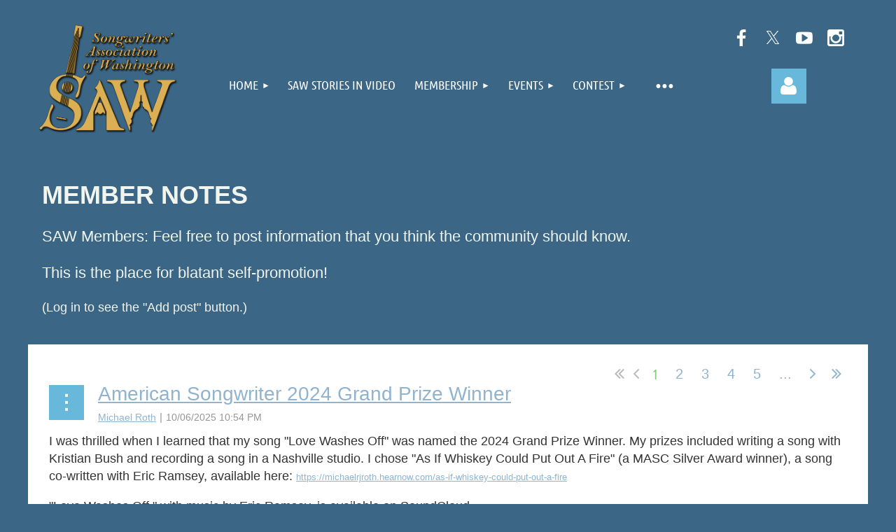

--- FILE ---
content_type: text/html; charset=utf-8
request_url: https://saw.org/member_notes?pg=1
body_size: 22409
content:
<!DOCTYPE html>
<html lang="en" class="no-js ">
	<head id="Head1">
<meta name="viewport" content="width=device-width, initial-scale=1.0">
<link href="https://sf.wildapricot.org/BuiltTheme/kaleidoscope_cornucopia.v3.0/current/79bd5c29/Styles/combined.css" rel="stylesheet" type="text/css" /><link href="https://saw.org/resources/theme/customStyles.css?t=637593544516190000" rel="stylesheet" type="text/css" /><link href="https://saw.org/resources/theme/user.css?t=637268830040000000" rel="stylesheet" type="text/css" /><link href="https://live-sf.wildapricot.org/WebUI/built9.11.0-db59b40/scripts/public/react/index-84b33b4.css" rel="stylesheet" type="text/css" /><link href="https://live-sf.wildapricot.org/WebUI/built9.11.0-db59b40/css/shared/ui/shared-ui-compiled.css" rel="stylesheet" type="text/css" /><script type="text/javascript" language="javascript" id="idJavaScriptEnvironment">var bonaPage_BuildVer='9.11.0-db59b40';
var bonaPage_AdminBackendUrl = '/admin/';
var bonaPage_StatRes='https://live-sf.wildapricot.org/WebUI/';
var bonaPage_InternalPageType = { isUndefinedPage : false,isWebPage : true,isAdminPage : false,isDialogPage : false,isSystemPage : false,isErrorPage : false,isError404Page : false };
var bonaPage_PageView = { isAnonymousView : true,isMemberView : false,isAdminView : false };
var WidgetMode = 0;
var bonaPage_IsUserAnonymous = true;
var bonaPage_ThemeVer='79bd5c29637268830040000000637593544516190000'; var bonaPage_ThemeId = 'kaleidoscope_cornucopia.v3.0'; var bonaPage_ThemeVersion = '3.0';
var bonaPage_id='1859956'; version_id='';
if (bonaPage_InternalPageType && (bonaPage_InternalPageType.isSystemPage || bonaPage_InternalPageType.isWebPage) && window.self !== window.top) { var success = true; try { var tmp = top.location.href; if (!tmp) { top.location = self.location; } } catch (err) { try { if (self != top) { top.location = self.location; } } catch (err) { try { if (self != top) { top = self; } success = false; } catch (err) { success = false; } } success = false; } if (!success) { window.onload = function() { document.open('text/html', 'replace'); document.write('<ht'+'ml><he'+'ad></he'+'ad><bo'+'dy><h1>Wrong document context!</h1></bo'+'dy></ht'+'ml>'); document.close(); } } }
try { function waMetricsGlobalHandler(args) { if (WA.topWindow.waMetricsOuterGlobalHandler && typeof(WA.topWindow.waMetricsOuterGlobalHandler) === 'function') { WA.topWindow.waMetricsOuterGlobalHandler(args); }}} catch(err) {}
 try { if (parent && parent.BonaPage) parent.BonaPage.implementBonaPage(window); } catch (err) { }
try { document.write('<style type="text/css"> .WaHideIfJSEnabled, .HideIfJSEnabled { display: none; } </style>'); } catch(err) {}
var bonaPage_WebPackRootPath = 'https://live-sf.wildapricot.org/WebUI/built9.11.0-db59b40/scripts/public/react/';</script><script type="text/javascript" language="javascript" src="https://live-sf.wildapricot.org/WebUI/built9.11.0-db59b40/scripts/shared/bonapagetop/bonapagetop-compiled.js" id="idBonaPageTop"></script><script type="text/javascript" language="javascript" src="https://live-sf.wildapricot.org/WebUI/built9.11.0-db59b40/scripts/public/react/index-84b33b4.js" id="ReactPublicJs"></script><script type="text/javascript" language="javascript" src="https://live-sf.wildapricot.org/WebUI/built9.11.0-db59b40/scripts/shared/ui/shared-ui-compiled.js" id="idSharedJs"></script><script type="text/javascript" language="javascript" src="https://live-sf.wildapricot.org/WebUI/built9.11.0-db59b40/General.js" id=""></script><script type="text/javascript" language="javascript" src="https://sf.wildapricot.org/BuiltTheme/kaleidoscope_cornucopia.v3.0/current/79bd5c29/Scripts/combined.js" id=""></script><title>Member Notes</title>
<link rel="shortcut icon" type="image/ico" href="/Resources/Pictures/favicon.ico" /><meta name="apple-itunes-app" content="app-id=1220348450, app-argument="><link rel="search" type="application/opensearchdescription+xml" title="saw.org" href="/opensearch.ashx" /></head>
	<body id="PAGEID_1859956" class="publicContentView LayoutMain">
<div class="mLayout layoutMain" id="mLayout">

<div class="mobilePanelContainer">
<div id="id_MobilePanel" data-componentId="MobilePanel" class="WaPlaceHolder WaPlaceHolderMobilePanel" style=""><div style=""><div id="id_QFpB82d" class="WaGadgetOnly WaGadgetMobilePanel  gadgetStyleNone" style="" data-componentId="QFpB82d" ><div class="mobilePanel">
	
	<div class="mobilePanelButton buttonMenu" title="Menu">Menu</div>
<div class="mobilePanelButton buttonLogin" title="Log in">Log in</div>
<div class="menuInner">
		<ul class="firstLevel">
<li class=" dir">
	<div class="item">
		<a href="https://saw.org/" title="Home"><span>Home</span></a>
<ul class="secondLevel">
<li class=" ">
	<div class="item">
		<a href="https://saw.org/StreamCatcher" title="StreamCatcher"><span>StreamCatcher</span></a>
</div>
</li>
	
</ul>
</div>
</li>
	
<li class=" ">
	<div class="item">
		<a href="https://saw.org/SAW-Stories-in-Video" title="SAW Stories in Video"><span>SAW Stories in Video</span></a>
</div>
</li>
	
<li class=" dir">
	<div class="item">
		<a href="https://saw.org/membership" title="Membership"><span>Membership</span></a>
<ul class="secondLevel">
<li class=" ">
	<div class="item">
		<a href="https://saw.org/join" title="Join SAW (or Renew)"><span>Join SAW (or Renew)</span></a>
</div>
</li>
	
<li class=" ">
	<div class="item">
		<a href="https://saw.org/directory" title="SAW Directory"><span>SAW Directory</span></a>
</div>
</li>
	
<li class="sel ">
	<div class="item">
		<a href="https://saw.org/member_notes" title="Member Notes"><span>Member Notes</span></a>
</div>
</li>
	
<li class=" ">
	<div class="item">
		<a href="https://saw.org/Store" title="Store"><span>Store</span></a>
</div>
</li>
	
<li class=" ">
	<div class="item">
		<a href="https://saw.org/blog" title="SAW Notes"><span>SAW Notes</span></a>
</div>
</li>
	
</ul>
</div>
</li>
	
<li class=" dir">
	<div class="item">
		<a href="https://saw.org/Events" title="Events"><span>Events</span></a>
<ul class="secondLevel">
<li class=" ">
	<div class="item">
		<a href="https://saw.org/open_mics" title="Open Mics &amp; Showcases"><span>Open Mics &amp; Showcases</span></a>
</div>
</li>
	
<li class=" ">
	<div class="item">
		<a href="https://saw.org/workshops" title="Workshops &amp; Critiques"><span>Workshops &amp; Critiques</span></a>
</div>
</li>
	
<li class=" ">
	<div class="item">
		<a href="https://saw.org/social" title="Social Events"><span>Social Events</span></a>
</div>
</li>
	
<li class=" ">
	<div class="item">
		<a href="https://saw.org/serves" title="SAW Serves"><span>SAW Serves</span></a>
</div>
</li>
	
<li class=" ">
	<div class="item">
		<a href="https://saw.org/MakeMusic" title="Make Music Day"><span>Make Music Day</span></a>
</div>
</li>
	
<li class=" ">
	<div class="item">
		<a href="https://saw.org/Virtual-Community-Day" title="Community Day"><span>Community Day</span></a>
</div>
</li>
	
<li class=" ">
	<div class="item">
		<a href="https://saw.org/august-songwriters-sessions" title="August Songwriters Sessions"><span>August Songwriters Sessions</span></a>
</div>
</li>
	
</ul>
</div>
</li>
	
<li class=" dir">
	<div class="item">
		<a href="https://saw.org/masc" title="Contest"><span>Contest</span></a>
<ul class="secondLevel">
<li class=" ">
	<div class="item">
		<a href="https://saw.org/contestinfo" title="Rules"><span>Rules</span></a>
</div>
</li>
	
<li class=" ">
	<div class="item">
		<a href="https://saw.org/enter" title="Enter"><span>Enter</span></a>
</div>
</li>
	
<li class=" dir">
	<div class="item">
		<a href="https://saw.org/Past-Winners" title="Past Winners"><span>Past Winners</span></a>
<ul class="secondLevel">
<li class=" ">
	<div class="item">
		<a href="https://saw.org/page-1859964" title="2014 Results"><span>2014 Results</span></a>
</div>
</li>
	
<li class=" ">
	<div class="item">
		<a href="https://saw.org/32winners" title="2015 Results"><span>2015 Results</span></a>
</div>
</li>
	
<li class=" ">
	<div class="item">
		<a href="https://saw.org/33winners" title="2016 Results"><span>2016 Results</span></a>
</div>
</li>
	
<li class=" ">
	<div class="item">
		<a href="https://saw.org/34winners" title="2017 Results"><span>2017 Results</span></a>
</div>
</li>
	
<li class=" ">
	<div class="item">
		<a href="https://saw.org/35winners" title="2018 Results"><span>2018 Results</span></a>
</div>
</li>
	
<li class=" ">
	<div class="item">
		<a href="https://saw.org/36winners" title="2019 Results"><span>2019 Results</span></a>
</div>
</li>
	
<li class=" ">
	<div class="item">
		<a href="https://saw.org/2020-results" title="2020 results"><span>2020 results</span></a>
</div>
</li>
	
<li class=" ">
	<div class="item">
		<a href="https://saw.org/2021-results" title="2021 results"><span>2021 results</span></a>
</div>
</li>
	
<li class=" ">
	<div class="item">
		<a href="https://saw.org/2022-results" title="2022 results"><span>2022 results</span></a>
</div>
</li>
	
<li class=" ">
	<div class="item">
		<a href="https://saw.org/2023-results-MASC-40" title="2023 results MASC 40"><span>2023 results MASC 40</span></a>
</div>
</li>
	
<li class=" ">
	<div class="item">
		<a href="https://saw.org/2024MASC41" title="2024 results MASC 41"><span>2024 results MASC 41</span></a>
</div>
</li>
	
<li class=" ">
	<div class="item">
		<a href="https://saw.org/page-1784183" title="2013 Results"><span>2013 Results</span></a>
</div>
</li>
	
</ul>
</div>
</li>
	
<li class=" ">
	<div class="item">
		<a href="https://saw.org/2025MASC42" title="2025 results MASC 42"><span>2025 results MASC 42</span></a>
</div>
</li>
	
</ul>
</div>
</li>
	
<li class=" ">
	<div class="item">
		<a href="https://saw.org/donate" title="Donate"><span>Donate</span></a>
</div>
</li>
	
<li class=" ">
	<div class="item">
		<a href="https://saw.org/contact" title="Contact Us"><span>Contact Us</span></a>
</div>
</li>
	
</ul>
	</div>

	<div class="loginInner">
<div class="loginContainerForm oAuthIsfalse">
<form method="post" action="https://saw.org/Sys/Login" id="id_QFpB82d_form" class="generalLoginBox"  data-disableInAdminMode="true">
<input type="hidden" name="ReturnUrl" id="id_QFpB82d_returnUrl" value="">
				<input type="hidden" name="browserData" id="id_QFpB82d_browserField">
<div class="loginUserName">
<div class="loginUserNameTextBox">
		<input name="email" type="text" maxlength="100" placeholder="Email"  id="id_QFpB82d_userName" tabindex="1" class="emailTextBoxControl"/>
	</div>
</div><div class="loginPassword">
<div class="loginPasswordTextBox">
		<input name="password" type="password" placeholder="Password" maxlength="50" id="id_QFpB82d_password" tabindex="2" class="passwordTextBoxControl" autocomplete="off"/>
	</div>
</div> 
    <input id="g-recaptcha-invisible_QFpB82d" name="g-recaptcha-invisible" value="recaptcha" type="hidden"/> 
    <div id="recapcha_placeholder_QFpB82d" style="display:none"></div>
    <span id="idReCaptchaValidator_QFpB82d" errorMessage="Please verify that you are not a robot" style="display:none" validatorType="method" ></span>
    <script>
        $("#idReCaptchaValidator_QFpB82d").on( "wavalidate", function(event, validationResult) {
            if (grecaptcha.getResponse(widgetId_QFpB82d).length == 0){
                grecaptcha.execute(widgetId_QFpB82d);	
                validationResult.shouldStopValidation = true;
                return;
            }

            validationResult.result = true;
        });
  
            var widgetId_QFpB82d;

            var onloadCallback_QFpB82d = function() {
                // Renders the HTML element with id 'recapcha_placeholder_QFpB82d' as a reCAPTCHA widget.
                // The id of the reCAPTCHA widget is assigned to 'widgetId_QFpB82d'.
                widgetId_QFpB82d = grecaptcha.render('recapcha_placeholder_QFpB82d', {
                'sitekey' : '6LfmM_UhAAAAAJSHT-BwkAlQgN0mMViOmaK7oEIV',
                'size': 'invisible',
                'callback': function(){
                    document.getElementById('g-recaptcha-invisible_QFpB82d').form.submit();
                },
                'theme' : 'light'
            });
        };
    </script>
	
    <script src="https://www.google.com/recaptcha/api.js?onload=onloadCallback_QFpB82d&render=explicit" async defer></script>

 <div class="loginActionRememberMe">
		<input id="id_QFpB82d_rememberMe" type="checkbox" name="rememberMe" tabindex="3" class="rememberMeCheckboxControl"/>
		<label for="id_QFpB82d_rememberMe">Remember me</label>
	</div>
<div class="loginPasswordForgot">
		<a href="https://saw.org/Sys/ResetPasswordRequest">Forgot password</a>
	</div>
<div class="loginAction">
	<input type="submit" name="ctl03$ctl02$loginViewControl$loginControl$Login" value="Log in" id="id_QFpB82d_loginAction" onclick="if (!browserInfo.clientCookiesEnabled()) {alert('Warning: browser cookies disabled. Please enable them to use this website.'); return false;}" tabindex="4" class="loginButton loginButtonControl"/>
</div></form></div>
</div>

</div>

<script type="text/javascript">

jq$(function()
{
	var gadget = jq$('#id_QFpB82d'),
		menuContainer = gadget.find('.menuInner'),
		loginContainer = gadget.find('.loginInner');

	gadget.find('.buttonMenu').on("click",function()
	{
		menuContainer.toggle();
		loginContainer.hide();
		jq$(this).toggleClass('active');
        jq$('.buttonLogin').removeClass('active');
		return false;
	});

	gadget.find('.buttonLogin').on("click",function()
	{
		loginContainer.toggle();
		menuContainer.hide();
		jq$(this).toggleClass('active');
        jq$('.buttonMenu').removeClass('active');
		return false;
	});

	gadget.find('.mobilePanel').on("click",function(event)
	{
        if( !(jq$(event.target).parents('.loginInner').size() || event.target.className == 'loginInner') )
        {
            menuContainer.hide();
            loginContainer.hide();
            jq$('.buttonLogin').removeClass('active');
            jq$('.buttonMenu').removeClass('active');
        }

        event.stopPropagation();
	});

	jq$('body').on("click",function()
	{
		menuContainer.hide();
		loginContainer.hide();
		jq$('.buttonLogin').removeClass('active');
        jq$('.buttonMenu').removeClass('active');
	});


	// login
	var browserField = document.getElementById('id_QFpB82d' + '_browserField');

	if (browserField)
	{
		browserField.value = browserInfo.getBrowserCapabilitiesData();
	}

	jq$('#id_QFpB82d' + '_form').FormValidate();
	jq$('.WaGadgetMobilePanel form').attr('data-disableInAdminMode', 'false');

});

</script></div></div>
</div></div>

		<!-- header zone -->
		<div class="zonePlace zoneHeader1">
<div id="idHeaderContentHolder" data-componentId="Header" class="WaPlaceHolder WaPlaceHolderHeader" style="background-color:transparent;"><div style="padding-top:20px;"><div id="id_WFqawNp" data-componentId="WFqawNp" class="WaLayoutContainerOnly" style="margin-bottom:0px;"><table cellspacing="0" cellpadding="0" class="WaLayoutTable" style=""><tr data-componentId="WFqawNp_row" class="WaLayoutRow"><td id="id_KkBZpYF" data-componentId="KkBZpYF" class="WaLayoutItem" style="width:20%;"><div id="id_KpRyzsp" class="WaLayoutPlaceHolder placeHolderContainer" data-componentId="KpRyzsp" style=""><div style="padding-top:10px;padding-right:10px;padding-bottom:10px;padding-left:10px;"><div id="id_6zmkS7R" class="WaGadgetOnly WaGadgetContent  gadgetStyleNone" style="" data-componentId="6zmkS7R" ><div class="gadgetStyleBody gadgetContentEditableArea" style="" data-editableArea="0" data-areaHeight="auto">
<p><img src="/resources/Pictures/SAW-Logo.png" alt="" title="" border="0"><br></p></div>
</div></div></div></td><td style="width:20px;" data-componentId="KkBZpYF_separator" class="WaLayoutSeparator"><div style="width: inherit;"></div></td><td id="id_oWdKg3J" data-componentId="oWdKg3J" class="WaLayoutItem" style="width:60%;"><div id="id_KuWKdAU" class="WaLayoutPlaceHolder placeHolderContainer" data-componentId="KuWKdAU" style=""><div style="padding-top:80px;padding-right:10px;padding-bottom:10px;padding-left:20px;"><div id="id_svVLY2a" class="WaGadgetOnly WaGadgetMenuHorizontal  gadgetStyleNone" style="" data-componentId="svVLY2a" ><div class="menuBackground"></div>
<div class="menuInner">
	<ul class="firstLevel">
<li class=" dir">
	<div class="item">
		<a href="https://saw.org/" title="Home"><span>Home</span></a>
<ul class="secondLevel">
<li class=" ">
	<div class="item">
		<a href="https://saw.org/StreamCatcher" title="StreamCatcher"><span>StreamCatcher</span></a>
</div>
</li>
	
</ul>
</div>
</li>
	
<li class=" ">
	<div class="item">
		<a href="https://saw.org/SAW-Stories-in-Video" title="SAW Stories in Video"><span>SAW Stories in Video</span></a>
</div>
</li>
	
<li class=" dir">
	<div class="item">
		<a href="https://saw.org/membership" title="Membership"><span>Membership</span></a>
<ul class="secondLevel">
<li class=" ">
	<div class="item">
		<a href="https://saw.org/join" title="Join SAW (or Renew)"><span>Join SAW (or Renew)</span></a>
</div>
</li>
	
<li class=" ">
	<div class="item">
		<a href="https://saw.org/directory" title="SAW Directory"><span>SAW Directory</span></a>
</div>
</li>
	
<li class="sel ">
	<div class="item">
		<a href="https://saw.org/member_notes" title="Member Notes"><span>Member Notes</span></a>
</div>
</li>
	
<li class=" ">
	<div class="item">
		<a href="https://saw.org/Store" title="Store"><span>Store</span></a>
</div>
</li>
	
<li class=" ">
	<div class="item">
		<a href="https://saw.org/blog" title="SAW Notes"><span>SAW Notes</span></a>
</div>
</li>
	
</ul>
</div>
</li>
	
<li class=" dir">
	<div class="item">
		<a href="https://saw.org/Events" title="Events"><span>Events</span></a>
<ul class="secondLevel">
<li class=" ">
	<div class="item">
		<a href="https://saw.org/open_mics" title="Open Mics &amp; Showcases"><span>Open Mics &amp; Showcases</span></a>
</div>
</li>
	
<li class=" ">
	<div class="item">
		<a href="https://saw.org/workshops" title="Workshops &amp; Critiques"><span>Workshops &amp; Critiques</span></a>
</div>
</li>
	
<li class=" ">
	<div class="item">
		<a href="https://saw.org/social" title="Social Events"><span>Social Events</span></a>
</div>
</li>
	
<li class=" ">
	<div class="item">
		<a href="https://saw.org/serves" title="SAW Serves"><span>SAW Serves</span></a>
</div>
</li>
	
<li class=" ">
	<div class="item">
		<a href="https://saw.org/MakeMusic" title="Make Music Day"><span>Make Music Day</span></a>
</div>
</li>
	
<li class=" ">
	<div class="item">
		<a href="https://saw.org/Virtual-Community-Day" title="Community Day"><span>Community Day</span></a>
</div>
</li>
	
<li class=" ">
	<div class="item">
		<a href="https://saw.org/august-songwriters-sessions" title="August Songwriters Sessions"><span>August Songwriters Sessions</span></a>
</div>
</li>
	
</ul>
</div>
</li>
	
<li class=" dir">
	<div class="item">
		<a href="https://saw.org/masc" title="Contest"><span>Contest</span></a>
<ul class="secondLevel">
<li class=" ">
	<div class="item">
		<a href="https://saw.org/contestinfo" title="Rules"><span>Rules</span></a>
</div>
</li>
	
<li class=" ">
	<div class="item">
		<a href="https://saw.org/enter" title="Enter"><span>Enter</span></a>
</div>
</li>
	
<li class=" dir">
	<div class="item">
		<a href="https://saw.org/Past-Winners" title="Past Winners"><span>Past Winners</span></a>
<ul class="secondLevel">
<li class=" ">
	<div class="item">
		<a href="https://saw.org/page-1859964" title="2014 Results"><span>2014 Results</span></a>
</div>
</li>
	
<li class=" ">
	<div class="item">
		<a href="https://saw.org/32winners" title="2015 Results"><span>2015 Results</span></a>
</div>
</li>
	
<li class=" ">
	<div class="item">
		<a href="https://saw.org/33winners" title="2016 Results"><span>2016 Results</span></a>
</div>
</li>
	
<li class=" ">
	<div class="item">
		<a href="https://saw.org/34winners" title="2017 Results"><span>2017 Results</span></a>
</div>
</li>
	
<li class=" ">
	<div class="item">
		<a href="https://saw.org/35winners" title="2018 Results"><span>2018 Results</span></a>
</div>
</li>
	
<li class=" ">
	<div class="item">
		<a href="https://saw.org/36winners" title="2019 Results"><span>2019 Results</span></a>
</div>
</li>
	
<li class=" ">
	<div class="item">
		<a href="https://saw.org/2020-results" title="2020 results"><span>2020 results</span></a>
</div>
</li>
	
<li class=" ">
	<div class="item">
		<a href="https://saw.org/2021-results" title="2021 results"><span>2021 results</span></a>
</div>
</li>
	
<li class=" ">
	<div class="item">
		<a href="https://saw.org/2022-results" title="2022 results"><span>2022 results</span></a>
</div>
</li>
	
<li class=" ">
	<div class="item">
		<a href="https://saw.org/2023-results-MASC-40" title="2023 results MASC 40"><span>2023 results MASC 40</span></a>
</div>
</li>
	
<li class=" ">
	<div class="item">
		<a href="https://saw.org/2024MASC41" title="2024 results MASC 41"><span>2024 results MASC 41</span></a>
</div>
</li>
	
<li class=" ">
	<div class="item">
		<a href="https://saw.org/page-1784183" title="2013 Results"><span>2013 Results</span></a>
</div>
</li>
	
</ul>
</div>
</li>
	
<li class=" ">
	<div class="item">
		<a href="https://saw.org/2025MASC42" title="2025 results MASC 42"><span>2025 results MASC 42</span></a>
</div>
</li>
	
</ul>
</div>
</li>
	
<li class=" ">
	<div class="item">
		<a href="https://saw.org/donate" title="Donate"><span>Donate</span></a>
</div>
</li>
	
<li class=" ">
	<div class="item">
		<a href="https://saw.org/contact" title="Contact Us"><span>Contact Us</span></a>
</div>
</li>
	
</ul>
</div>


<script type="text/javascript">

	jq$(function()
	{

		WebFont.load({
			custom: {
				families: ['Ubuntu', 'Ubuntu condensed']
			},
			active: function()
			{
				resizeMenu();
			}
		});


		var gadgetHorMenu = jq$('#id_svVLY2a'),
			gadgetHorMenuContainer = gadgetHorMenu.find('.menuInner'),
			firstLevelMenu = gadgetHorMenu.find('ul.firstLevel'),
			holderInitialMenu = firstLevelMenu.children(),
			outsideItems = null,
			phantomElement = '<li class="phantom"><div class="item"><a href="#"><span>&#x2261;</span></a><ul class="secondLevel"></ul></div></li>',
			placeHolder = gadgetHorMenu.parents('.WaLayoutPlaceHolder'),
			placeHolderId = placeHolder && placeHolder.attr('data-componentId'),
			mobileState = false,
			isTouchSupported = !!(('ontouchstart' in window) || (window.DocumentTouch && document instanceof DocumentTouch) || (navigator.msPointerEnabled && navigator.msMaxTouchPoints));


		function resizeMenu()
		{
			var i,
				len,
				fitMenuWidth = 0,
				menuItemPhantomWidth = 80;

			firstLevelMenu.html( holderInitialMenu).removeClass('adapted').css({ width: 'auto' }); // restore initial menu

			if( firstLevelMenu.width() > gadgetHorMenuContainer.width() ) // if menu oversize
			{
				menuItemPhantomWidth = firstLevelMenu.addClass('adapted').append( phantomElement).children('.phantom').width();

				for( i = 0, len = holderInitialMenu.size(); i <= len; i++ )
				{
					fitMenuWidth += jq$( holderInitialMenu.get(i) ).width();

					if( fitMenuWidth + menuItemPhantomWidth > gadgetHorMenuContainer.width() )
					{
						outsideItems = firstLevelMenu.children(':gt('+(i-1)+'):not(.phantom)').remove();
						firstLevelMenu.find('.phantom > .item > ul').append( outsideItems);
						gadgetHorMenuContainer.css('overflow','visible');
						break;
					}
				}
				gadgetHorMenu.find('.phantom > .item > a').click(function(){ return false; });
			}

			disableFirstTouch();

			firstLevelMenu.css( 'width', '' ); // restore initial menu width
			firstLevelMenu.children().removeClass('last-child').eq(-1).addClass('last-child'); // add last-child mark
		}

		jq$(window).resize(function()
		{
			resizeMenu();
		});

		function onLayoutColumnResized(sender, args)
		{
			args = args || {};

			if (placeHolderId && (placeHolderId == args.leftColPlaceHolderId || placeHolderId == args.rightColPlaceHolderId))
			{
				resizeMenu();
			}
		}

		BonaPage.addPageStateHandler(BonaPage.PAGE_PARSED, function() { WA.Gadgets.LayoutColumnResized.addHandler(onLayoutColumnResized); });
		BonaPage.addPageStateHandler(BonaPage.PAGE_UNLOADED, function() { WA.Gadgets.LayoutColumnResized.removeHandler(onLayoutColumnResized); });


        function disableFirstTouch()
        {
          if (!isTouchSupported) return;

          jq$('#id_svVLY2a').find('.menuInner li.dir > .item > a').on( 'click', function(event)
          {
            if( !this.touchCounter )
              this.touchCounter = 0;

            if( this.touchCounter >= 1 )
            {
              this.touchCounter = 0;
              return true;
            }
            this.touchCounter++;

            if (!mobileState)
            {
              WA.stopEventDefault(event);
            }
          });

          jq$('#id_svVLY2a').find('.menuInner li.dir > .item > a').on( 'mouseout', function(event)
          {
            if( !this.touchCounter )
              this.touchCounter = 0;
            this.touchCounter = 0;
          });
        }

        disableFirstTouch();

	});
</script></div></div></div></td><td style="width:20px;" data-componentId="oWdKg3J_separator" class="WaLayoutSeparator"><div style="width: inherit;"></div></td><td id="id_KRzPiG9" data-componentId="KRzPiG9" class="WaLayoutItem" style="width:19%;"><div id="id_fuXoXDE" class="WaLayoutPlaceHolder placeHolderContainer" data-componentId="fuXoXDE" style=""><div style="padding-top:10px;padding-right:5px;padding-bottom:10px;padding-left:0px;"><div id="id_bSyhiqR" class="WaGadgetFirst WaGadgetSocialProfile  gadgetThemeStyle" style="" data-componentId="bSyhiqR" ><div class="gadgetStyleBody " style="padding-top:10px;padding-right:10px;padding-bottom:10px;padding-left:10px;"  data-areaHeight="auto">
<ul class="orientationHorizontal  alignCenter" >


<li>
				<a href="https://www.facebook.com/SAW.org/" title="Facebook" class="Facebook" target="_blank"></a>
			</li>
<li>
				<a href="https://x.com/wildapricot" title="X" class="X" target="_blank"></a>
			</li>
<li>
				<a href="https://www.youtube.com/channel/UCM7i_bRZ5v38pKx80jEPcAg" title="YouTube" class="YouTube" target="_blank"></a>
			</li>
<li>
				<a href="https://www.instagram.com/saw_buzz/" title="Instagram" class="Instagram" target="_blank"></a>
			</li>
		
</ul>

</div>
</div><div id="id_MoBw3nY" class="WaGadgetLast WaGadgetLoginForm  gadgetStyleNone" style="margin-top:14px;" data-componentId="MoBw3nY" ><link rel="stylesheet" type="text/css" href="https://kit-pro.fontawesome.com/releases/latest/css/pro.min.css" />
<div class="loginContainer alignCenter">
  <div class="loginContainerInner">
    <a id="id_MoBw3nY_loginLink" class="loginLink">Log in</a>
    <div id="id_MoBw3nY_loginContainer" class="loginPanel">
      <div class="loginContainerForm oAuthIsfalse">
        <div class="loginContainerFormInner">
          <form method="post" action="https://saw.org/Sys/Login" id="id_MoBw3nY_form" class="generalLoginBox"  data-disableInAdminMode="true">
<input type="hidden" name="ReturnUrl" id="id_MoBw3nY_returnUrl" value="">
            <input type="hidden" name="CurrentUrl" id="id_MoBw3nY_currentUrl" value="/member_notes?pg=1">
            <input type="hidden" name="browserData" id="id_MoBw3nY_browserField">
            <div class="loginUserName">
<div class="loginUserNameTextBox">
		<input name="email" type="text" maxlength="100" placeholder="Email"  id="id_MoBw3nY_userName" tabindex="1" class="emailTextBoxControl"/>
	</div>
</div><div class="loginPassword">
    <div class="loginPasswordTextBox">
		<div class="password-wrapper">
			<input 
				name="password" 
				type="password" 
placeholder="Password" 
				maxlength="50" 
				id="id_MoBw3nY_password" 
				tabindex="2" 
				class="passwordTextBoxControl" 
				autocomplete="off"
			/>
			<i class="fa fa-eye-slash toggle-password" toggle="#id_MoBw3nY_password"></i>
		</div>
    </div>
</div>
<script>
  if (!window.__passwordToggleInitialized) {
    window.__passwordToggleInitialized = true;

    $(document).ready(function () {
      $('.toggle-password').each(function () {
        const $icon = $(this);
        const selector = $icon.attr('toggle');
        if (!selector) return;

        const $input = selector.startsWith('#') ? $(selector) : $('#' + selector);
        if (!$input.length) return;

        $icon.on('click', function () {
          try {
            const inputEl = $input[0];
            const currentType = inputEl.getAttribute('type');

            if (currentType === 'password') {
              inputEl.setAttribute('type', 'text');
              $icon.removeClass('fa-eye-slash').addClass('fa-eye');
            } else {
              inputEl.setAttribute('type', 'password');
              $icon.removeClass('fa-eye').addClass('fa-eye-slash');
            }
          } catch (err) {
            console.warn('Password toggle error:', err.message);
          }
        });
      });
    });
  }
</script>
	  
             
    <input id="g-recaptcha-invisible_MoBw3nY" name="g-recaptcha-invisible" value="recaptcha" type="hidden"/> 
    <div id="recapcha_placeholder_MoBw3nY" style="display:none"></div>
    <span id="idReCaptchaValidator_MoBw3nY" errorMessage="Please verify that you are not a robot" style="display:none" validatorType="method" ></span>
    <script>
        $("#idReCaptchaValidator_MoBw3nY").on( "wavalidate", function(event, validationResult) {
            if (grecaptcha.getResponse(widgetId_MoBw3nY).length == 0){
                grecaptcha.execute(widgetId_MoBw3nY);	
                validationResult.shouldStopValidation = true;
                return;
            }

            validationResult.result = true;
        });
  
            var widgetId_MoBw3nY;

            var onloadCallback_MoBw3nY = function() {
                // Renders the HTML element with id 'recapcha_placeholder_MoBw3nY' as a reCAPTCHA widget.
                // The id of the reCAPTCHA widget is assigned to 'widgetId_MoBw3nY'.
                widgetId_MoBw3nY = grecaptcha.render('recapcha_placeholder_MoBw3nY', {
                'sitekey' : '6LfmM_UhAAAAAJSHT-BwkAlQgN0mMViOmaK7oEIV',
                'size': 'invisible',
                'callback': function(){
                    document.getElementById('g-recaptcha-invisible_MoBw3nY').form.submit();
                },
                'theme' : 'light'
            });
        };
    </script>
	
    <script src="https://www.google.com/recaptcha/api.js?onload=onloadCallback_MoBw3nY&render=explicit" async defer></script>

  
      <div class="loginActionRememberMe">
		<input id="id_MoBw3nY_rememberMe" type="checkbox" name="rememberMe" tabindex="3" class="rememberMeCheckboxControl"/>
		<label for="id_MoBw3nY_rememberMe">Remember me</label>
	</div>
<div class="loginAction">
	<input type="submit" name="ctl03$ctl02$loginViewControl$loginControl$Login" value="Log in" id="id_MoBw3nY_loginAction" onclick="if (!WA.isWidgetMode && !browserInfo.clientCookiesEnabled()) {alert('Warning: browser cookies disabled. Please enable them to use this website.'); return false;}" tabindex="4" class="loginButton loginButtonControl"/>
</div><div class="loginPasswordForgot">
		<a rel="nofollow" href="https://saw.org/Sys/ResetPasswordRequest">Forgot password</a>
	</div>
</form></div>
      </div>
    </div>
  </div>
</div>
<script>
  jq$(function() {
    var gadgetId = jq$('#id_MoBw3nY'),
        containerBox = gadgetId.find('.loginPanel'),
        loginLink = gadgetId.find('.loginLink'),
        transitionTime = 300;

    containerBox.isOpening = false;

    loginLink.on('click', function(e) {
      if (containerBox.css("visibility") == 'visible') {
        loginLink.removeClass('hover');
        containerBox.animate({ 'opacity': '0' }, transitionTime, function() {
          containerBox.css('visibility','hidden');
          containerBox.css('display','none');
        });
      } else {
        loginLink.addClass('hover');
        containerBox.isOpening = true;
        containerBox.css('display','block');
        containerBox.css('visibility','visible');
        containerBox.animate({ 'opacity': '1' }, transitionTime, function() {
          containerBox.isOpening = false;
        });
      }
    });

    containerBox.on('click', function(e) { e.stopPropagation(); });

    jq$('body').on('click', function() {
      if (containerBox.css("visibility") == 'visible' && !containerBox.isOpening) {
        loginLink.removeClass('hover');
        containerBox.animate({ 'opacity': '0' }, transitionTime, function() {
          containerBox.css('visibility','hidden');
          containerBox.css('display','none');
        });
      }
    });

    var browserField = document.getElementById('id_MoBw3nY' + '_browserField');

    if (browserField) {
      browserField.value = browserInfo.getBrowserCapabilitiesData();
    }

    jq$('#id_MoBw3nY' + '_form').FormValidate();
    jq$('.WaGadgetLoginForm form').attr('data-disableInAdminMode', 'false');
  });
</script>
</div></div></div></td></tr></table> </div></div>
</div></div>
		<div class="zonePlace zoneHeader2">
<div id="id_Header1" data-componentId="Header1" class="WaPlaceHolder WaPlaceHolderHeader1" style="background-color:transparent;"><div style=""><div id="id_JpFJ3Gl" data-componentId="JpFJ3Gl" class="WaLayoutContainerOnly" style="background-color:#3B6686;"><table cellspacing="0" cellpadding="0" class="WaLayoutTable" style=""><tr data-componentId="JpFJ3Gl_row" class="WaLayoutRow"><td id="id_bBoPpMR" data-componentId="bBoPpMR" class="WaLayoutItem" style="width:100%;"></td></tr></table> </div></div>
</div></div>
		<!-- /header zone -->

<!-- content zone -->
	<div class="zonePlace zoneContent">
<div id="idPrimaryContentBlock1Content" data-componentId="Content" class="WaPlaceHolder WaPlaceHolderContent" style=""><div style="padding-top:0px;padding-bottom:20px;"><div id="id_8pHhdgV" class="WaGadgetFirst WaGadgetContent  gadgetStyle002" style="" data-componentId="8pHhdgV" ><div class="gadgetStyleBody gadgetContentEditableArea" style="padding-top:20px;padding-right:20px;padding-bottom:20px;padding-left:20px;" data-editableArea="0" data-areaHeight="auto">
<h1><font color="#f1f5ee">Member Notes</font></h1>

<h3 class="contStyleExcHeadingColored"><font color="#f1f5ee">SAW Members: Feel free to post information that you think the community should know.&nbsp;</font></h3>

<h3 class="contStyleExcHeadingColored"><font color="#f1f5ee">This is the place for blatant self-promotion!</font></h3>

<div><font color="#f1f5ee">
  (Log in to see the "Add post" button.)
</font></div>
</div>
</div><div id="id_i1IT831" class="WaGadget WaGadgetBlog  gadgetStyleNone WaGadgetBlogStateList" style="" data-componentId="i1IT831" ><div class="gadgetStyleBody " style="padding-top:30px;padding-right:30px;padding-bottom:30px;padding-left:30px;"  data-areaHeight="auto">




<form method="post" action="" id="form">
<div class="aspNetHidden">
<input type="hidden" name="__EVENTTARGET" id="__EVENTTARGET" value="" />
<input type="hidden" name="__EVENTARGUMENT" id="__EVENTARGUMENT" value="" />
<input type="hidden" name="__VIEWSTATE" id="__VIEWSTATE" value="pQB+3Hp3pGsU7g0LhzcOONTggyzD8nSCLC60o5F9WWEUqVLOh3Mmvzl2P1jwPNoAm/P3mvx9Dt1JLz3y1aZrYMIPVdjSq/WiPsZyJfmIIy8H/1qyfTazsw6Zl1+wNhjnKGp0PLTg6FAofIb/Ny5RRx0cL+8H8Tdp49erHegAp+w7IQpAQS0GUhsLGuH7V/c+yMOTndX2Fo4i35F15hpWrTnnrPUdYtrXyleB3UGjKC33KtWc1o3uttjNPOUtcRdK2undKnFdyP/miDsnzdocgD03HGE=" />
</div>

<script type="text/javascript">
//<![CDATA[
var theForm = document.forms['form'];
if (!theForm) {
    theForm = document.form;
}
function __doPostBack(eventTarget, eventArgument) {
    if (!theForm.onsubmit || (theForm.onsubmit() != false)) {
        theForm.__EVENTTARGET.value = eventTarget;
        theForm.__EVENTARGUMENT.value = eventArgument;
        theForm.submit();
    }
}
//]]>
</script>


<script src="/WebResource.axd?d=yaR7zmKeYvCXo6E0l2jqTEcJktAZ9oglcSuHPEtwuv6Y-OZLuwmAx_h0q7K0hGBiped7bOpo6dhIvocpAjPu6UieYjY1&amp;t=638901536248157332" type="text/javascript"></script>


<script type="text/javascript">
//<![CDATA[
var deleteAccessGrantedFunctionalBlock1_ctl00_blogPostList_postList_ctl01_blogEntry = false;
var deleteAccessGrantedFunctionalBlock1_ctl00_blogPostList_postList_ctl02_blogEntry = false;
var deleteAccessGrantedFunctionalBlock1_ctl00_blogPostList_postList_ctl03_blogEntry = false;
var deleteAccessGrantedFunctionalBlock1_ctl00_blogPostList_postList_ctl04_blogEntry = false;
var deleteAccessGrantedFunctionalBlock1_ctl00_blogPostList_postList_ctl05_blogEntry = false;
var deleteAccessGrantedFunctionalBlock1_ctl00_blogPostList_postList_ctl06_blogEntry = false;
var deleteAccessGrantedFunctionalBlock1_ctl00_blogPostList_postList_ctl07_blogEntry = false;
var deleteAccessGrantedFunctionalBlock1_ctl00_blogPostList_postList_ctl08_blogEntry = false;
var deleteAccessGrantedFunctionalBlock1_ctl00_blogPostList_postList_ctl09_blogEntry = false;
var deleteAccessGrantedFunctionalBlock1_ctl00_blogPostList_postList_ctl10_blogEntry = false;
//]]>
</script>

    
    <input type="hidden" name="FunctionalBlock1$contentModeHidden" id="FunctionalBlock1_contentModeHidden" value="1" />

    
      
    
    <div class="pagerOuterContainer pagerIsNotEmpty" id='idBlogTopPagerContainer'><div class="cornersContainer"><div class="topCorners"><div class="c1"></div><div class="c2"></div><div class="c3"></div><div class="c4"></div><div class="c5"></div><!--[if gt IE 6]><!--><div class="r1"><div class="r2"><div class="r3"><div class="r4"><div class="r5"></div></div></div></div></div><!--<![endif]--></div></div><div  class="blogPagerContainer"><div class="d1"><div class="d2"><div class="d3"><div class="d4"><div class="d5"><div class="d6"><div class="d7"><div class="d8"><div class="d9"><div class="inner">
        
<span class="bound"><span class="linkDisabled">&lt;&lt; First</span></span>
<span class="near"><span class="linkDisabled">&nbsp;&lt; Prev&nbsp;</span></span>


    <span class="linkCurrent">&nbsp;1&nbsp;</span>
  
    <a href="https://saw.org/member_notes?pg=2">&nbsp;2&nbsp;</a>
  
    <a href="https://saw.org/member_notes?pg=3">&nbsp;3&nbsp;</a>
  
    <a href="https://saw.org/member_notes?pg=4">&nbsp;4&nbsp;</a>
  
    <a href="https://saw.org/member_notes?pg=5">&nbsp;5&nbsp;</a>
  
<a href="https://saw.org/member_notes?pg=6,5" class="scope" title="Next pages">&nbsp;...&nbsp;</a>
<a href="https://saw.org/member_notes?pg=2" class="near" title="Next page">&nbsp;Next &gt;&nbsp;</a>
<a href="https://saw.org/member_notes?pg=9" class="bound" title="Last page">Last &gt;&gt;&nbsp;</a>


      <div class="clearEndContainer"></div></div></div></div></div></div></div></div></div></div></div></div><div class="cornersContainer"><div class="bottomCorners"><!--[if gt IE 6]><!--><div class="r1"><div class="r2"><div class="r3"><div class="r4"><div class="r5"></div></div></div></div></div><!--<![endif]--><div class="c5"></div><div class="c4"></div><div class="c3"></div><div class="c2"></div><div class="c1"></div></div></div></div>

    <div class="blogPostListOuterContainer" id='idBlogPostListContainer'><div class="cornersContainer"><div class="topCorners"><div class="c1"></div><div class="c2"></div><div class="c3"></div><div class="c4"></div><div class="c5"></div><!--[if gt IE 6]><!--><div class="r1"><div class="r2"><div class="r3"><div class="r4"><div class="r5"></div></div></div></div></div><!--<![endif]--></div></div><div  class="blogPostListContainer"><div class="d1"><div class="d2"><div class="d3"><div class="d4"><div class="d5"><div class="d6"><div class="d7"><div class="d8"><div class="d9"><div class="inner">
        
            <ul class="boxesList">
          
            <li class="boxesListItem" id='13549714'>
               <div class="boxOuterContainer boxBaseView"><div class="cornersContainer"><div class="topCorners"><div class="c1"></div><div class="c2"></div><div class="c3"></div><div class="c4"></div><div class="c5"></div><!--[if gt IE 6]><!--><div class="r1"><div class="r2"><div class="r3"><div class="r4"><div class="r5"></div></div></div></div></div><!--<![endif]--></div></div><div  class="boxContainer"><div class="d1"><div class="d2"><div class="d3"><div class="d4"><div class="d5"><div class="d6"><div class="d7"><div class="d8"><div class="d9"><div class="inner">
    <div class="boxHeaderOuterContainer"><div class="cornersContainer"><div class="topCorners"><div class="c1"></div><div class="c2"></div><div class="c3"></div><div class="c4"></div><div class="c5"></div><!--[if gt IE 6]><!--><div class="r1"><div class="r2"><div class="r3"><div class="r4"><div class="r5"></div></div></div></div></div><!--<![endif]--></div></div><div  class="boxHeaderContainer"><div class="d1"><div class="d2"><div class="d3"><div class="d4"><div class="d5"><div class="d6"><div class="d7"><div class="d8"><div class="d9"><div class="inner">
        <h4 class="boxHeaderTitle">
          <a href="https://saw.org/member_notes/13549714">American Songwriter 2024 Grand Prize Winner</a>
          
        </h4>
      <div class="clearEndContainer"></div></div></div></div></div></div></div></div></div></div></div></div><div class="cornersContainer"><div class="bottomCorners"><!--[if gt IE 6]><!--><div class="r1"><div class="r2"><div class="r3"><div class="r4"><div class="r5"></div></div></div></div></div><!--<![endif]--><div class="c5"></div><div class="c4"></div><div class="c3"></div><div class="c2"></div><div class="c1"></div></div></div></div>

    <div class="boxBodyOuterContainer"><div class="cornersContainer"><div class="topCorners"><div class="c1"></div><div class="c2"></div><div class="c3"></div><div class="c4"></div><div class="c5"></div><!--[if gt IE 6]><!--><div class="r1"><div class="r2"><div class="r3"><div class="r4"><div class="r5"></div></div></div></div></div><!--<![endif]--></div></div><div  class="boxBodyContainer"><div class="d1"><div class="d2"><div class="d3"><div class="d4"><div class="d5"><div class="d6"><div class="d7"><div class="d8"><div class="d9"><div class="inner">
        <div class="boxBodyInfoOuterContainer"><div class="cornersContainer"><div class="topCorners"><div class="c1"></div><div class="c2"></div><div class="c3"></div><div class="c4"></div><div class="c5"></div><!--[if gt IE 6]><!--><div class="r1"><div class="r2"><div class="r3"><div class="r4"><div class="r5"></div></div></div></div></div><!--<![endif]--></div></div><div  class="boxBodyInfoContainer"><div class="d1"><div class="d2"><div class="d3"><div class="d4"><div class="d5"><div class="d6"><div class="d7"><div class="d8"><div class="d9"><div class="inner">
            <div class="boxInfoContainer">
              <h5> 
                <span class="postedOn">10/06/2025 10:54 PM</span> |
                <span class="postedByLink"><a href="https://saw.org/Sys/PublicProfile/25744819">Michael Roth</a></span>
              </h5>
            </div>
          <div class="clearEndContainer"></div></div></div></div></div></div></div></div></div></div></div></div><div class="cornersContainer"><div class="bottomCorners"><!--[if gt IE 6]><!--><div class="r1"><div class="r2"><div class="r3"><div class="r4"><div class="r5"></div></div></div></div></div><!--<![endif]--><div class="c5"></div><div class="c4"></div><div class="c3"></div><div class="c2"></div><div class="c1"></div></div></div></div>

          <div class="boxBodyContentOuterContainer"><div class="cornersContainer"><div class="topCorners"><div class="c1"></div><div class="c2"></div><div class="c3"></div><div class="c4"></div><div class="c5"></div><!--[if gt IE 6]><!--><div class="r1"><div class="r2"><div class="r3"><div class="r4"><div class="r5"></div></div></div></div></div><!--<![endif]--></div></div><div  class="boxBodyContentContainer fixedHeight"><div class="d1"><div class="d2"><div class="d3"><div class="d4"><div class="d5"><div class="d6"><div class="d7"><div class="d8"><div class="d9"><div class="inner">
                  <div class="blogPostBody gadgetBlogEditableArea">
                      <P>I was thrilled when I learned that my song "Love Washes Off" was named the 2024 Grand Prize Winner. My prizes included writing a song with Kristian Bush and recording a song in a Nashville studio. I chose "As If Whiskey Could Put Out A Fire" (a MASC Silver Award winner), a song co-written with Eric Ramsey, available here:&nbsp;<A href="https://michaelrjroth.hearnow.com/as-if-whiskey-could-put-out-a-fire"><FONT style="font-size: 13px;">https://michaelrjroth.hearnow.com/as-if-whiskey-could-put-out-a-fire</FONT></A>&nbsp;&nbsp;</P>

<P>"Love Washes Off," with music by Eric Ramsey, is available on SoundCloud&nbsp;<A href="https://on.api-core.soundcloud-stage.com/ivdxCiOS5elaTXiKpu"><FONT style="font-size: 13px;">https://on.api-core.soundcloud-stage.com/ivdxCiOS5elaTXiKpu</FONT></A></P>

<P>&nbsp;</P>
                  </div>
                  <a name="addComment"></a>
              <div class="clearEndContainer"></div></div></div></div></div></div></div></div></div></div></div></div><div class="cornersContainer"><div class="bottomCorners"><!--[if gt IE 6]><!--><div class="r1"><div class="r2"><div class="r3"><div class="r4"><div class="r5"></div></div></div></div></div><!--<![endif]--><div class="c5"></div><div class="c4"></div><div class="c3"></div><div class="c2"></div><div class="c1"></div></div></div></div>
      <div class="clearEndContainer"></div></div></div></div></div></div></div></div></div></div></div></div><div class="cornersContainer"><div class="bottomCorners"><!--[if gt IE 6]><!--><div class="r1"><div class="r2"><div class="r3"><div class="r4"><div class="r5"></div></div></div></div></div><!--<![endif]--><div class="c5"></div><div class="c4"></div><div class="c3"></div><div class="c2"></div><div class="c1"></div></div></div></div>
    
    <div class="boxFooterOuterContainer"><div class="cornersContainer"><div class="topCorners"><div class="c1"></div><div class="c2"></div><div class="c3"></div><div class="c4"></div><div class="c5"></div><!--[if gt IE 6]><!--><div class="r1"><div class="r2"><div class="r3"><div class="r4"><div class="r5"></div></div></div></div></div><!--<![endif]--></div></div><div  class="boxFooterContainer"><div class="d1"><div class="d2"><div class="d3"><div class="d4"><div class="d5"><div class="d6"><div class="d7"><div class="d8"><div class="d9"><div class="inner">
        <div id="FunctionalBlock1_ctl00_blogPostList_postList_ctl01_blogEntry_postBottom" class="postBottom" messageId="13549714">
          <div class="boxFooterPrimaryOuterContainer"><div class="cornersContainer"><div class="topCorners"><div class="c1"></div><div class="c2"></div><div class="c3"></div><div class="c4"></div><div class="c5"></div><!--[if gt IE 6]><!--><div class="r1"><div class="r2"><div class="r3"><div class="r4"><div class="r5"></div></div></div></div></div><!--<![endif]--></div></div><div  class="boxFooterPrimaryContainer"><div class="d1"><div class="d2"><div class="d3"><div class="d4"><div class="d5"><div class="d6"><div class="d7"><div class="d8"><div class="d9"><div class="inner">
              <a href="https://saw.org/member_notes/13549714">Read more</a>&nbsp;&nbsp;&#0149;&nbsp;&nbsp;<a href="https://saw.org/Sys/Login?ReturnUrl=%2fmember_notes%2f13549714%2fReply%3freplyTo%3d13549714%26anchor%3daddComment">Add comment</a>
            <div class="clearEndContainer"></div></div></div></div></div></div></div></div></div></div></div></div><div class="cornersContainer"><div class="bottomCorners"><!--[if gt IE 6]><!--><div class="r1"><div class="r2"><div class="r3"><div class="r4"><div class="r5"></div></div></div></div></div><!--<![endif]--><div class="c5"></div><div class="c4"></div><div class="c3"></div><div class="c2"></div><div class="c1"></div></div></div></div>
          <div class="boxFooterSecondaryOuterContainer"><div class="cornersContainer"><div class="topCorners"><div class="c1"></div><div class="c2"></div><div class="c3"></div><div class="c4"></div><div class="c5"></div><!--[if gt IE 6]><!--><div class="r1"><div class="r2"><div class="r3"><div class="r4"><div class="r5"></div></div></div></div></div><!--<![endif]--></div></div><div  class="boxFooterSecondaryContainer"><div class="d1"><div class="d2"><div class="d3"><div class="d4"><div class="d5"><div class="d6"><div class="d7"><div class="d8"><div class="d9"><div class="inner">
              
              
            <div class="clearEndContainer"></div></div></div></div></div></div></div></div></div></div></div></div><div class="cornersContainer"><div class="bottomCorners"><!--[if gt IE 6]><!--><div class="r1"><div class="r2"><div class="r3"><div class="r4"><div class="r5"></div></div></div></div></div><!--<![endif]--><div class="c5"></div><div class="c4"></div><div class="c3"></div><div class="c2"></div><div class="c1"></div></div></div></div>
        </div>
        
        <div class="replyContainer">
          
        </div>
        <div style="display:none">
          <input type="submit" name="FunctionalBlock1$ctl00$blogPostList$postList$ctl01$blogEntry$editPost" value="Edit post" onclick="javascript:WebForm_DoPostBackWithOptions(new WebForm_PostBackOptions(&quot;FunctionalBlock1$ctl00$blogPostList$postList$ctl01$blogEntry$editPost&quot;, &quot;&quot;, true, &quot;&quot;, &quot;&quot;, false, false))" id="FunctionalBlock1_ctl00_blogPostList_postList_ctl01_blogEntry_editPost" title="Edit current post" />
          <input type="submit" name="FunctionalBlock1$ctl00$blogPostList$postList$ctl01$blogEntry$deletePost" value="Delete post" onclick="javascript:WebForm_DoPostBackWithOptions(new WebForm_PostBackOptions(&quot;FunctionalBlock1$ctl00$blogPostList$postList$ctl01$blogEntry$deletePost&quot;, &quot;&quot;, true, &quot;&quot;, &quot;&quot;, false, false))" id="FunctionalBlock1_ctl00_blogPostList_postList_ctl01_blogEntry_deletePost" title="Delete current post" />
        </div>
      <div class="clearEndContainer"></div></div></div></div></div></div></div></div></div></div></div></div><div class="cornersContainer"><div class="bottomCorners"><!--[if gt IE 6]><!--><div class="r1"><div class="r2"><div class="r3"><div class="r4"><div class="r5"></div></div></div></div></div><!--<![endif]--><div class="c5"></div><div class="c4"></div><div class="c3"></div><div class="c2"></div><div class="c1"></div></div></div></div>
  <div class="clearEndContainer"></div></div></div></div></div></div></div></div></div></div></div></div><div class="cornersContainer"><div class="bottomCorners"><!--[if gt IE 6]><!--><div class="r1"><div class="r2"><div class="r3"><div class="r4"><div class="r5"></div></div></div></div></div><!--<![endif]--><div class="c5"></div><div class="c4"></div><div class="c3"></div><div class="c2"></div><div class="c1"></div></div></div></div>
<script type="text/javascript">
  function deleteClickConfirmationFunctionalBlock1_ctl00_blogPostList_postList_ctl01_blogEntry()
  {
    if (deleteAccessGrantedFunctionalBlock1_ctl00_blogPostList_postList_ctl01_blogEntry != true)
    {
      return false;
    }
  
    if (!confirm(deleteConfirmText)) return false;
    
    Page_BlockSubmit = false;
    
    return true;
  }
  
  function deleteClickConfirmationAdminPanelFunctionalBlock1_ctl00_blogPostList_postList_ctl01_blogEntry()
  {
    if (deleteAccessGrantedFunctionalBlock1_ctl00_blogPostList_postList_ctl01_blogEntry != true)
    {
      return false;
    }

    if (!confirm(deleteConfirmText)) return false;
    
    Page_BlockSubmit = false;
    
    return true;
  }
</script>

            </li>
          
            <li class="boxesListItem" id='13250384'>
               <div class="boxOuterContainer boxBaseView"><div class="cornersContainer"><div class="topCorners"><div class="c1"></div><div class="c2"></div><div class="c3"></div><div class="c4"></div><div class="c5"></div><!--[if gt IE 6]><!--><div class="r1"><div class="r2"><div class="r3"><div class="r4"><div class="r5"></div></div></div></div></div><!--<![endif]--></div></div><div  class="boxContainer"><div class="d1"><div class="d2"><div class="d3"><div class="d4"><div class="d5"><div class="d6"><div class="d7"><div class="d8"><div class="d9"><div class="inner">
    <div class="boxHeaderOuterContainer"><div class="cornersContainer"><div class="topCorners"><div class="c1"></div><div class="c2"></div><div class="c3"></div><div class="c4"></div><div class="c5"></div><!--[if gt IE 6]><!--><div class="r1"><div class="r2"><div class="r3"><div class="r4"><div class="r5"></div></div></div></div></div><!--<![endif]--></div></div><div  class="boxHeaderContainer"><div class="d1"><div class="d2"><div class="d3"><div class="d4"><div class="d5"><div class="d6"><div class="d7"><div class="d8"><div class="d9"><div class="inner">
        <h4 class="boxHeaderTitle">
          <a href="https://saw.org/member_notes/13250384">Song writing with Chris Stapleton and Dan Wilson</a>
          
        </h4>
      <div class="clearEndContainer"></div></div></div></div></div></div></div></div></div></div></div></div><div class="cornersContainer"><div class="bottomCorners"><!--[if gt IE 6]><!--><div class="r1"><div class="r2"><div class="r3"><div class="r4"><div class="r5"></div></div></div></div></div><!--<![endif]--><div class="c5"></div><div class="c4"></div><div class="c3"></div><div class="c2"></div><div class="c1"></div></div></div></div>

    <div class="boxBodyOuterContainer"><div class="cornersContainer"><div class="topCorners"><div class="c1"></div><div class="c2"></div><div class="c3"></div><div class="c4"></div><div class="c5"></div><!--[if gt IE 6]><!--><div class="r1"><div class="r2"><div class="r3"><div class="r4"><div class="r5"></div></div></div></div></div><!--<![endif]--></div></div><div  class="boxBodyContainer"><div class="d1"><div class="d2"><div class="d3"><div class="d4"><div class="d5"><div class="d6"><div class="d7"><div class="d8"><div class="d9"><div class="inner">
        <div class="boxBodyInfoOuterContainer"><div class="cornersContainer"><div class="topCorners"><div class="c1"></div><div class="c2"></div><div class="c3"></div><div class="c4"></div><div class="c5"></div><!--[if gt IE 6]><!--><div class="r1"><div class="r2"><div class="r3"><div class="r4"><div class="r5"></div></div></div></div></div><!--<![endif]--></div></div><div  class="boxBodyInfoContainer"><div class="d1"><div class="d2"><div class="d3"><div class="d4"><div class="d5"><div class="d6"><div class="d7"><div class="d8"><div class="d9"><div class="inner">
            <div class="boxInfoContainer">
              <h5> 
                <span class="postedOn">09/05/2023 2:36 PM</span> |
                <span class="postedByLabel">Anonymous</span>
              </h5>
            </div>
          <div class="clearEndContainer"></div></div></div></div></div></div></div></div></div></div></div></div><div class="cornersContainer"><div class="bottomCorners"><!--[if gt IE 6]><!--><div class="r1"><div class="r2"><div class="r3"><div class="r4"><div class="r5"></div></div></div></div></div><!--<![endif]--><div class="c5"></div><div class="c4"></div><div class="c3"></div><div class="c2"></div><div class="c1"></div></div></div></div>

          <div class="boxBodyContentOuterContainer"><div class="cornersContainer"><div class="topCorners"><div class="c1"></div><div class="c2"></div><div class="c3"></div><div class="c4"></div><div class="c5"></div><!--[if gt IE 6]><!--><div class="r1"><div class="r2"><div class="r3"><div class="r4"><div class="r5"></div></div></div></div></div><!--<![endif]--></div></div><div  class="boxBodyContentContainer fixedHeight"><div class="d1"><div class="d2"><div class="d3"><div class="d4"><div class="d5"><div class="d6"><div class="d7"><div class="d8"><div class="d9"><div class="inner">
                  <div class="blogPostBody gadgetBlogEditableArea">
                      <P>This is from 2022 but it's still a great interview with Chris Stapleton and Dan Wilson about their methods of writing songs, determining splits, and more.&nbsp; Video is from the ASCAP channel on YouTube.&nbsp; Hope this helps you in some way.&nbsp; Thx.&nbsp; AJ</P>

<P>https://youtu.be/SYfJcGU9Cn4?si=oxNyq_veHuCnnKFH<BR></P>
                  </div>
                  <a name="addComment"></a>
              <div class="clearEndContainer"></div></div></div></div></div></div></div></div></div></div></div></div><div class="cornersContainer"><div class="bottomCorners"><!--[if gt IE 6]><!--><div class="r1"><div class="r2"><div class="r3"><div class="r4"><div class="r5"></div></div></div></div></div><!--<![endif]--><div class="c5"></div><div class="c4"></div><div class="c3"></div><div class="c2"></div><div class="c1"></div></div></div></div>
      <div class="clearEndContainer"></div></div></div></div></div></div></div></div></div></div></div></div><div class="cornersContainer"><div class="bottomCorners"><!--[if gt IE 6]><!--><div class="r1"><div class="r2"><div class="r3"><div class="r4"><div class="r5"></div></div></div></div></div><!--<![endif]--><div class="c5"></div><div class="c4"></div><div class="c3"></div><div class="c2"></div><div class="c1"></div></div></div></div>
    
    <div class="boxFooterOuterContainer"><div class="cornersContainer"><div class="topCorners"><div class="c1"></div><div class="c2"></div><div class="c3"></div><div class="c4"></div><div class="c5"></div><!--[if gt IE 6]><!--><div class="r1"><div class="r2"><div class="r3"><div class="r4"><div class="r5"></div></div></div></div></div><!--<![endif]--></div></div><div  class="boxFooterContainer"><div class="d1"><div class="d2"><div class="d3"><div class="d4"><div class="d5"><div class="d6"><div class="d7"><div class="d8"><div class="d9"><div class="inner">
        <div id="FunctionalBlock1_ctl00_blogPostList_postList_ctl02_blogEntry_postBottom" class="postBottom" messageId="13250384">
          <div class="boxFooterPrimaryOuterContainer"><div class="cornersContainer"><div class="topCorners"><div class="c1"></div><div class="c2"></div><div class="c3"></div><div class="c4"></div><div class="c5"></div><!--[if gt IE 6]><!--><div class="r1"><div class="r2"><div class="r3"><div class="r4"><div class="r5"></div></div></div></div></div><!--<![endif]--></div></div><div  class="boxFooterPrimaryContainer"><div class="d1"><div class="d2"><div class="d3"><div class="d4"><div class="d5"><div class="d6"><div class="d7"><div class="d8"><div class="d9"><div class="inner">
              <a href="https://saw.org/member_notes/13250384">Read more</a>&nbsp;&nbsp;&#0149;&nbsp;&nbsp;<a href="https://saw.org/Sys/Login?ReturnUrl=%2fmember_notes%2f13250384%2fReply%3freplyTo%3d13250384%26anchor%3daddComment">Add comment</a>
            <div class="clearEndContainer"></div></div></div></div></div></div></div></div></div></div></div></div><div class="cornersContainer"><div class="bottomCorners"><!--[if gt IE 6]><!--><div class="r1"><div class="r2"><div class="r3"><div class="r4"><div class="r5"></div></div></div></div></div><!--<![endif]--><div class="c5"></div><div class="c4"></div><div class="c3"></div><div class="c2"></div><div class="c1"></div></div></div></div>
          <div class="boxFooterSecondaryOuterContainer"><div class="cornersContainer"><div class="topCorners"><div class="c1"></div><div class="c2"></div><div class="c3"></div><div class="c4"></div><div class="c5"></div><!--[if gt IE 6]><!--><div class="r1"><div class="r2"><div class="r3"><div class="r4"><div class="r5"></div></div></div></div></div><!--<![endif]--></div></div><div  class="boxFooterSecondaryContainer"><div class="d1"><div class="d2"><div class="d3"><div class="d4"><div class="d5"><div class="d6"><div class="d7"><div class="d8"><div class="d9"><div class="inner">
              
              
            <div class="clearEndContainer"></div></div></div></div></div></div></div></div></div></div></div></div><div class="cornersContainer"><div class="bottomCorners"><!--[if gt IE 6]><!--><div class="r1"><div class="r2"><div class="r3"><div class="r4"><div class="r5"></div></div></div></div></div><!--<![endif]--><div class="c5"></div><div class="c4"></div><div class="c3"></div><div class="c2"></div><div class="c1"></div></div></div></div>
        </div>
        
        <div class="replyContainer">
          
        </div>
        <div style="display:none">
          <input type="submit" name="FunctionalBlock1$ctl00$blogPostList$postList$ctl02$blogEntry$editPost" value="Edit post" onclick="javascript:WebForm_DoPostBackWithOptions(new WebForm_PostBackOptions(&quot;FunctionalBlock1$ctl00$blogPostList$postList$ctl02$blogEntry$editPost&quot;, &quot;&quot;, true, &quot;&quot;, &quot;&quot;, false, false))" id="FunctionalBlock1_ctl00_blogPostList_postList_ctl02_blogEntry_editPost" title="Edit current post" />
          <input type="submit" name="FunctionalBlock1$ctl00$blogPostList$postList$ctl02$blogEntry$deletePost" value="Delete post" onclick="javascript:WebForm_DoPostBackWithOptions(new WebForm_PostBackOptions(&quot;FunctionalBlock1$ctl00$blogPostList$postList$ctl02$blogEntry$deletePost&quot;, &quot;&quot;, true, &quot;&quot;, &quot;&quot;, false, false))" id="FunctionalBlock1_ctl00_blogPostList_postList_ctl02_blogEntry_deletePost" title="Delete current post" />
        </div>
      <div class="clearEndContainer"></div></div></div></div></div></div></div></div></div></div></div></div><div class="cornersContainer"><div class="bottomCorners"><!--[if gt IE 6]><!--><div class="r1"><div class="r2"><div class="r3"><div class="r4"><div class="r5"></div></div></div></div></div><!--<![endif]--><div class="c5"></div><div class="c4"></div><div class="c3"></div><div class="c2"></div><div class="c1"></div></div></div></div>
  <div class="clearEndContainer"></div></div></div></div></div></div></div></div></div></div></div></div><div class="cornersContainer"><div class="bottomCorners"><!--[if gt IE 6]><!--><div class="r1"><div class="r2"><div class="r3"><div class="r4"><div class="r5"></div></div></div></div></div><!--<![endif]--><div class="c5"></div><div class="c4"></div><div class="c3"></div><div class="c2"></div><div class="c1"></div></div></div></div>
<script type="text/javascript">
  function deleteClickConfirmationFunctionalBlock1_ctl00_blogPostList_postList_ctl02_blogEntry()
  {
    if (deleteAccessGrantedFunctionalBlock1_ctl00_blogPostList_postList_ctl02_blogEntry != true)
    {
      return false;
    }
  
    if (!confirm(deleteConfirmText)) return false;
    
    Page_BlockSubmit = false;
    
    return true;
  }
  
  function deleteClickConfirmationAdminPanelFunctionalBlock1_ctl00_blogPostList_postList_ctl02_blogEntry()
  {
    if (deleteAccessGrantedFunctionalBlock1_ctl00_blogPostList_postList_ctl02_blogEntry != true)
    {
      return false;
    }

    if (!confirm(deleteConfirmText)) return false;
    
    Page_BlockSubmit = false;
    
    return true;
  }
</script>

            </li>
          
            <li class="boxesListItem" id='13008386'>
               <div class="boxOuterContainer boxBaseView"><div class="cornersContainer"><div class="topCorners"><div class="c1"></div><div class="c2"></div><div class="c3"></div><div class="c4"></div><div class="c5"></div><!--[if gt IE 6]><!--><div class="r1"><div class="r2"><div class="r3"><div class="r4"><div class="r5"></div></div></div></div></div><!--<![endif]--></div></div><div  class="boxContainer"><div class="d1"><div class="d2"><div class="d3"><div class="d4"><div class="d5"><div class="d6"><div class="d7"><div class="d8"><div class="d9"><div class="inner">
    <div class="boxHeaderOuterContainer"><div class="cornersContainer"><div class="topCorners"><div class="c1"></div><div class="c2"></div><div class="c3"></div><div class="c4"></div><div class="c5"></div><!--[if gt IE 6]><!--><div class="r1"><div class="r2"><div class="r3"><div class="r4"><div class="r5"></div></div></div></div></div><!--<![endif]--></div></div><div  class="boxHeaderContainer"><div class="d1"><div class="d2"><div class="d3"><div class="d4"><div class="d5"><div class="d6"><div class="d7"><div class="d8"><div class="d9"><div class="inner">
        <h4 class="boxHeaderTitle">
          <a href="https://saw.org/member_notes/13008386">Lyric Winner of the USA Songwriting Competition</a>
          
        </h4>
      <div class="clearEndContainer"></div></div></div></div></div></div></div></div></div></div></div></div><div class="cornersContainer"><div class="bottomCorners"><!--[if gt IE 6]><!--><div class="r1"><div class="r2"><div class="r3"><div class="r4"><div class="r5"></div></div></div></div></div><!--<![endif]--><div class="c5"></div><div class="c4"></div><div class="c3"></div><div class="c2"></div><div class="c1"></div></div></div></div>

    <div class="boxBodyOuterContainer"><div class="cornersContainer"><div class="topCorners"><div class="c1"></div><div class="c2"></div><div class="c3"></div><div class="c4"></div><div class="c5"></div><!--[if gt IE 6]><!--><div class="r1"><div class="r2"><div class="r3"><div class="r4"><div class="r5"></div></div></div></div></div><!--<![endif]--></div></div><div  class="boxBodyContainer"><div class="d1"><div class="d2"><div class="d3"><div class="d4"><div class="d5"><div class="d6"><div class="d7"><div class="d8"><div class="d9"><div class="inner">
        <div class="boxBodyInfoOuterContainer"><div class="cornersContainer"><div class="topCorners"><div class="c1"></div><div class="c2"></div><div class="c3"></div><div class="c4"></div><div class="c5"></div><!--[if gt IE 6]><!--><div class="r1"><div class="r2"><div class="r3"><div class="r4"><div class="r5"></div></div></div></div></div><!--<![endif]--></div></div><div  class="boxBodyInfoContainer"><div class="d1"><div class="d2"><div class="d3"><div class="d4"><div class="d5"><div class="d6"><div class="d7"><div class="d8"><div class="d9"><div class="inner">
            <div class="boxInfoContainer">
              <h5> 
                <span class="postedOn">11/30/2022 2:33 PM</span> |
                <span class="postedByLink"><a href="https://saw.org/Sys/PublicProfile/25744819">Michael Roth</a></span>
              </h5>
            </div>
          <div class="clearEndContainer"></div></div></div></div></div></div></div></div></div></div></div></div><div class="cornersContainer"><div class="bottomCorners"><!--[if gt IE 6]><!--><div class="r1"><div class="r2"><div class="r3"><div class="r4"><div class="r5"></div></div></div></div></div><!--<![endif]--><div class="c5"></div><div class="c4"></div><div class="c3"></div><div class="c2"></div><div class="c1"></div></div></div></div>

          <div class="boxBodyContentOuterContainer"><div class="cornersContainer"><div class="topCorners"><div class="c1"></div><div class="c2"></div><div class="c3"></div><div class="c4"></div><div class="c5"></div><!--[if gt IE 6]><!--><div class="r1"><div class="r2"><div class="r3"><div class="r4"><div class="r5"></div></div></div></div></div><!--<![endif]--></div></div><div  class="boxBodyContentContainer fixedHeight"><div class="d1"><div class="d2"><div class="d3"><div class="d4"><div class="d5"><div class="d6"><div class="d7"><div class="d8"><div class="d9"><div class="inner">
                  <div class="blogPostBody gadgetBlogEditableArea">
                      <P>Who says that down-tempo songs with turgid lyrics can't be winners?&nbsp;</P><A href="https://www.songwriting.net/winners" target="_blank">https://www.songwriting.net/winners</A>
                  </div>
                  <a name="addComment"></a>
              <div class="clearEndContainer"></div></div></div></div></div></div></div></div></div></div></div></div><div class="cornersContainer"><div class="bottomCorners"><!--[if gt IE 6]><!--><div class="r1"><div class="r2"><div class="r3"><div class="r4"><div class="r5"></div></div></div></div></div><!--<![endif]--><div class="c5"></div><div class="c4"></div><div class="c3"></div><div class="c2"></div><div class="c1"></div></div></div></div>
      <div class="clearEndContainer"></div></div></div></div></div></div></div></div></div></div></div></div><div class="cornersContainer"><div class="bottomCorners"><!--[if gt IE 6]><!--><div class="r1"><div class="r2"><div class="r3"><div class="r4"><div class="r5"></div></div></div></div></div><!--<![endif]--><div class="c5"></div><div class="c4"></div><div class="c3"></div><div class="c2"></div><div class="c1"></div></div></div></div>
    
    <div class="boxFooterOuterContainer"><div class="cornersContainer"><div class="topCorners"><div class="c1"></div><div class="c2"></div><div class="c3"></div><div class="c4"></div><div class="c5"></div><!--[if gt IE 6]><!--><div class="r1"><div class="r2"><div class="r3"><div class="r4"><div class="r5"></div></div></div></div></div><!--<![endif]--></div></div><div  class="boxFooterContainer"><div class="d1"><div class="d2"><div class="d3"><div class="d4"><div class="d5"><div class="d6"><div class="d7"><div class="d8"><div class="d9"><div class="inner">
        <div id="FunctionalBlock1_ctl00_blogPostList_postList_ctl03_blogEntry_postBottom" class="postBottom" messageId="13008386">
          <div class="boxFooterPrimaryOuterContainer"><div class="cornersContainer"><div class="topCorners"><div class="c1"></div><div class="c2"></div><div class="c3"></div><div class="c4"></div><div class="c5"></div><!--[if gt IE 6]><!--><div class="r1"><div class="r2"><div class="r3"><div class="r4"><div class="r5"></div></div></div></div></div><!--<![endif]--></div></div><div  class="boxFooterPrimaryContainer"><div class="d1"><div class="d2"><div class="d3"><div class="d4"><div class="d5"><div class="d6"><div class="d7"><div class="d8"><div class="d9"><div class="inner">
              <a href="https://saw.org/member_notes/13008386">Read more</a>&nbsp;&nbsp;&#0149;&nbsp;&nbsp;<a href="https://saw.org/Sys/Login?ReturnUrl=%2fmember_notes%2f13008386%2fReply%3freplyTo%3d13008386%26anchor%3daddComment">Add comment</a>
            <div class="clearEndContainer"></div></div></div></div></div></div></div></div></div></div></div></div><div class="cornersContainer"><div class="bottomCorners"><!--[if gt IE 6]><!--><div class="r1"><div class="r2"><div class="r3"><div class="r4"><div class="r5"></div></div></div></div></div><!--<![endif]--><div class="c5"></div><div class="c4"></div><div class="c3"></div><div class="c2"></div><div class="c1"></div></div></div></div>
          <div class="boxFooterSecondaryOuterContainer"><div class="cornersContainer"><div class="topCorners"><div class="c1"></div><div class="c2"></div><div class="c3"></div><div class="c4"></div><div class="c5"></div><!--[if gt IE 6]><!--><div class="r1"><div class="r2"><div class="r3"><div class="r4"><div class="r5"></div></div></div></div></div><!--<![endif]--></div></div><div  class="boxFooterSecondaryContainer"><div class="d1"><div class="d2"><div class="d3"><div class="d4"><div class="d5"><div class="d6"><div class="d7"><div class="d8"><div class="d9"><div class="inner">
              
              
            <div class="clearEndContainer"></div></div></div></div></div></div></div></div></div></div></div></div><div class="cornersContainer"><div class="bottomCorners"><!--[if gt IE 6]><!--><div class="r1"><div class="r2"><div class="r3"><div class="r4"><div class="r5"></div></div></div></div></div><!--<![endif]--><div class="c5"></div><div class="c4"></div><div class="c3"></div><div class="c2"></div><div class="c1"></div></div></div></div>
        </div>
        
        <div class="replyContainer">
          
        </div>
        <div style="display:none">
          <input type="submit" name="FunctionalBlock1$ctl00$blogPostList$postList$ctl03$blogEntry$editPost" value="Edit post" onclick="javascript:WebForm_DoPostBackWithOptions(new WebForm_PostBackOptions(&quot;FunctionalBlock1$ctl00$blogPostList$postList$ctl03$blogEntry$editPost&quot;, &quot;&quot;, true, &quot;&quot;, &quot;&quot;, false, false))" id="FunctionalBlock1_ctl00_blogPostList_postList_ctl03_blogEntry_editPost" title="Edit current post" />
          <input type="submit" name="FunctionalBlock1$ctl00$blogPostList$postList$ctl03$blogEntry$deletePost" value="Delete post" onclick="javascript:WebForm_DoPostBackWithOptions(new WebForm_PostBackOptions(&quot;FunctionalBlock1$ctl00$blogPostList$postList$ctl03$blogEntry$deletePost&quot;, &quot;&quot;, true, &quot;&quot;, &quot;&quot;, false, false))" id="FunctionalBlock1_ctl00_blogPostList_postList_ctl03_blogEntry_deletePost" title="Delete current post" />
        </div>
      <div class="clearEndContainer"></div></div></div></div></div></div></div></div></div></div></div></div><div class="cornersContainer"><div class="bottomCorners"><!--[if gt IE 6]><!--><div class="r1"><div class="r2"><div class="r3"><div class="r4"><div class="r5"></div></div></div></div></div><!--<![endif]--><div class="c5"></div><div class="c4"></div><div class="c3"></div><div class="c2"></div><div class="c1"></div></div></div></div>
  <div class="clearEndContainer"></div></div></div></div></div></div></div></div></div></div></div></div><div class="cornersContainer"><div class="bottomCorners"><!--[if gt IE 6]><!--><div class="r1"><div class="r2"><div class="r3"><div class="r4"><div class="r5"></div></div></div></div></div><!--<![endif]--><div class="c5"></div><div class="c4"></div><div class="c3"></div><div class="c2"></div><div class="c1"></div></div></div></div>
<script type="text/javascript">
  function deleteClickConfirmationFunctionalBlock1_ctl00_blogPostList_postList_ctl03_blogEntry()
  {
    if (deleteAccessGrantedFunctionalBlock1_ctl00_blogPostList_postList_ctl03_blogEntry != true)
    {
      return false;
    }
  
    if (!confirm(deleteConfirmText)) return false;
    
    Page_BlockSubmit = false;
    
    return true;
  }
  
  function deleteClickConfirmationAdminPanelFunctionalBlock1_ctl00_blogPostList_postList_ctl03_blogEntry()
  {
    if (deleteAccessGrantedFunctionalBlock1_ctl00_blogPostList_postList_ctl03_blogEntry != true)
    {
      return false;
    }

    if (!confirm(deleteConfirmText)) return false;
    
    Page_BlockSubmit = false;
    
    return true;
  }
</script>

            </li>
          
            <li class="boxesListItem" id='12803269'>
               <div class="boxOuterContainer boxBaseView"><div class="cornersContainer"><div class="topCorners"><div class="c1"></div><div class="c2"></div><div class="c3"></div><div class="c4"></div><div class="c5"></div><!--[if gt IE 6]><!--><div class="r1"><div class="r2"><div class="r3"><div class="r4"><div class="r5"></div></div></div></div></div><!--<![endif]--></div></div><div  class="boxContainer"><div class="d1"><div class="d2"><div class="d3"><div class="d4"><div class="d5"><div class="d6"><div class="d7"><div class="d8"><div class="d9"><div class="inner">
    <div class="boxHeaderOuterContainer"><div class="cornersContainer"><div class="topCorners"><div class="c1"></div><div class="c2"></div><div class="c3"></div><div class="c4"></div><div class="c5"></div><!--[if gt IE 6]><!--><div class="r1"><div class="r2"><div class="r3"><div class="r4"><div class="r5"></div></div></div></div></div><!--<![endif]--></div></div><div  class="boxHeaderContainer"><div class="d1"><div class="d2"><div class="d3"><div class="d4"><div class="d5"><div class="d6"><div class="d7"><div class="d8"><div class="d9"><div class="inner">
        <h4 class="boxHeaderTitle">
          <a href="https://saw.org/member_notes/12803269">A Free Guide on How to Copyright Your Songs</a>
          
        </h4>
      <div class="clearEndContainer"></div></div></div></div></div></div></div></div></div></div></div></div><div class="cornersContainer"><div class="bottomCorners"><!--[if gt IE 6]><!--><div class="r1"><div class="r2"><div class="r3"><div class="r4"><div class="r5"></div></div></div></div></div><!--<![endif]--><div class="c5"></div><div class="c4"></div><div class="c3"></div><div class="c2"></div><div class="c1"></div></div></div></div>

    <div class="boxBodyOuterContainer"><div class="cornersContainer"><div class="topCorners"><div class="c1"></div><div class="c2"></div><div class="c3"></div><div class="c4"></div><div class="c5"></div><!--[if gt IE 6]><!--><div class="r1"><div class="r2"><div class="r3"><div class="r4"><div class="r5"></div></div></div></div></div><!--<![endif]--></div></div><div  class="boxBodyContainer"><div class="d1"><div class="d2"><div class="d3"><div class="d4"><div class="d5"><div class="d6"><div class="d7"><div class="d8"><div class="d9"><div class="inner">
        <div class="boxBodyInfoOuterContainer"><div class="cornersContainer"><div class="topCorners"><div class="c1"></div><div class="c2"></div><div class="c3"></div><div class="c4"></div><div class="c5"></div><!--[if gt IE 6]><!--><div class="r1"><div class="r2"><div class="r3"><div class="r4"><div class="r5"></div></div></div></div></div><!--<![endif]--></div></div><div  class="boxBodyInfoContainer"><div class="d1"><div class="d2"><div class="d3"><div class="d4"><div class="d5"><div class="d6"><div class="d7"><div class="d8"><div class="d9"><div class="inner">
            <div class="boxInfoContainer">
              <h5> 
                <span class="postedOn">06/02/2022 1:16 PM</span> |
                <span class="postedByLabel">Anonymous</span>
              </h5>
            </div>
          <div class="clearEndContainer"></div></div></div></div></div></div></div></div></div></div></div></div><div class="cornersContainer"><div class="bottomCorners"><!--[if gt IE 6]><!--><div class="r1"><div class="r2"><div class="r3"><div class="r4"><div class="r5"></div></div></div></div></div><!--<![endif]--><div class="c5"></div><div class="c4"></div><div class="c3"></div><div class="c2"></div><div class="c1"></div></div></div></div>

          <div class="boxBodyContentOuterContainer"><div class="cornersContainer"><div class="topCorners"><div class="c1"></div><div class="c2"></div><div class="c3"></div><div class="c4"></div><div class="c5"></div><!--[if gt IE 6]><!--><div class="r1"><div class="r2"><div class="r3"><div class="r4"><div class="r5"></div></div></div></div></div><!--<![endif]--></div></div><div  class="boxBodyContentContainer fixedHeight"><div class="d1"><div class="d2"><div class="d3"><div class="d4"><div class="d5"><div class="d6"><div class="d7"><div class="d8"><div class="d9"><div class="inner">
                  <div class="blogPostBody gadgetBlogEditableArea">
                      <P align="center"><STRONG><FONT style="font-size: 24px;">A Free Guide on How to Copyright Your Songs</FONT></STRONG></P>

<P align="center"><FONT style="font-size: 14px;">By AJ Janitschek</FONT></P>

<P align="center"><FONT style="font-size: 14px;">As of June 1, 2022</FONT></P>

<P><FONT style="font-size: 14px;">Trying to get songs copyrighted was stressful at first; I hope this info helps you get your songs copyrighted without any angst. &nbsp;&nbsp;Before continuing, please read the DISCLAIMER at the bottom.</FONT></P>

<P><FONT style="font-size: 14px;">The Copyright Office does not need your written music and/or lyrics<STRONG>; you only need to submit an MP3 copy</STRONG> of each of your works. They accept other audio formats too (see #28 below).&nbsp;</FONT></P>

<P><FONT face="Helvetica" style="font-size: 14px;">You do not need a fully produced song to submit it for copyright; a simple home recording with one mic (for vocals) and a rhythm guitar, piano, or some other instrument is enough.&nbsp; I've submitted many poor recordings over the years and thankfully, the Copyright Office accepted everything. That said, you always want to put your best quality out there, so why not submit to the Copyright Office the same high-quality version you want to post on social media? Food for thought.&nbsp;</FONT></P>

<P><FONT style="font-size: 14px;">Here’s how I did on June 1, 22:&nbsp;</FONT></P>

<P><FONT style="font-size: 14px;"><FONT>1.<FONT face="Times New Roman">&nbsp;&nbsp;&nbsp;&nbsp;&nbsp;&nbsp;</FONT></FONT> <FONT>Go to</FONT> <A href="http://www.copyright.gov/"><FONT>www.copyright.gov</FONT></A> <FONT>(Their preferred browser is Firefox)</FONT></FONT></P>

<P><FONT style="font-size: 14px;"><FONT>2.<FONT face="Times New Roman">&nbsp;&nbsp;&nbsp;&nbsp;&nbsp;&nbsp;</FONT></FONT> <FONT>Under FEATURES, find <STRONG>Register Your Works</STRONG> and click <EM>Learn More</EM></FONT></FONT></P>

<P><FONT style="font-size: 14px;"><FONT>3.<FONT face="Times New Roman">&nbsp;&nbsp;&nbsp;&nbsp;&nbsp;&nbsp;</FONT></FONT> <FONT>Click on the large blue button that says<STRONG>:&nbsp; Log in to the Electronic Copyright Office (eCO) Registration System</STRONG></FONT></FONT></P>

<P><FONT style="font-size: 14px;"><FONT>4.<FONT face="Times New Roman">&nbsp;&nbsp;&nbsp;&nbsp;&nbsp;&nbsp;</FONT></FONT> <FONT>Click on the next blue button that says: <STRONG>Log in to eCO</STRONG></FONT></FONT></P>

<P><FONT style="font-size: 14px;"><FONT>5.<FONT face="Times New Roman">&nbsp;&nbsp;&nbsp;&nbsp;&nbsp;&nbsp;</FONT></FONT> <FONT>Click the <STRONG>OK</STRONG> button after you’ve read the warning about logging into the Library of Congress computer system.</FONT></FONT></P>

<P><FONT style="font-size: 14px;"><FONT>6.<FONT face="Times New Roman">&nbsp;&nbsp;&nbsp;&nbsp;&nbsp;&nbsp;</FONT></FONT> <FONT>Log in with your eCO credentials, or click the <STRONG>new user</STRONG> link to create your credentials.</FONT></FONT></P>

<P><FONT style="font-size: 14px;"><FONT>7.<FONT face="Times New Roman">&nbsp;&nbsp;&nbsp;&nbsp;&nbsp;&nbsp;</FONT></FONT> <FONT>Once you’re at the eCO Welcome page, suggest you read it, but if you want to just get this over with, then in the larger left box, click on <STRONG>Register a Group of Unpublished Works</STRONG>. &nbsp;&nbsp;</FONT></FONT></P>

<P><FONT style="font-size: 14px;"><FONT>8.<FONT face="Times New Roman">&nbsp;&nbsp;&nbsp;&nbsp;&nbsp;&nbsp;</FONT></FONT> <FONT>Read over the info on this page and then click <STRONG>Start Registration</STRONG>.</FONT></FONT></P>

<P><FONT style="font-size: 14px;"><STRONG><FONT>a.<FONT face="Times New Roman">&nbsp;&nbsp;&nbsp;&nbsp;&nbsp;&nbsp;</FONT></FONT></STRONG> <FONT>If you’re like me and do not have a publisher, you are always registering unpublished works. AND you created the music and lyrics too. (In the case of an instrumental, you simply created the music, but register it here with your other works too.) From the Copyright Office<STRONG>: “You may register up to 10 unpublished works on the same application, but YOU MUST SELECT the new application for a “Group of Unpublished Works.”</STRONG></FONT></FONT></P>

<P><FONT style="font-size: 14px;"><FONT>b.<FONT face="Times New Roman">&nbsp;&nbsp;&nbsp;&nbsp;&nbsp;&nbsp;</FONT></FONT> <STRONG><FONT>“You may register up to 10 unpublished works on the same application...”</FONT></STRONG><FONT>&nbsp; As of June 1, it costs $85 total, for all songs/works, up to a max of 10. Yep, that’s also the approximate cost for copyrighting just 1-song (Note: it may be just @ $65 to copyright 1-song; somebody let me know by writing to:&nbsp; brittaj1@msn.com). For cost efficiency, I recommend you register 10 songs/works at a time.</FONT></FONT></P>

<P><FONT style="font-size: 14px;"><FONT>9.<FONT face="Times New Roman">&nbsp;&nbsp;&nbsp;&nbsp;&nbsp;&nbsp;</FONT></FONT> <FONT>In the <EM>Type of Work</EM> box select, <STRONG>Work of the Performing Arts</STRONG> Please read the info provided below that box and click the box confirming you read the description and that it best describes your work.</FONT></FONT></P>

<P><FONT style="font-size: 14px;"><FONT>10.<FONT face="Times New Roman">&nbsp;&nbsp;&nbsp;</FONT></FONT> <FONT>Click <STRONG>Continue</STRONG></FONT></FONT></P>

<P><FONT style="font-size: 14px;"><FONT>11.<FONT face="Times New Roman">&nbsp;&nbsp;&nbsp;</FONT></FONT> <FONT>Click <STRONG>New</STRONG> and enter the title of each song you are adding to your registration, then click <STRONG>Save</STRONG>. Add the next title; click Save, and so on up to 10 titles. Note, when adding an instrumental, I note that in the title of the work like this:&nbsp; <STRONG>Sun Burst (Instrumental)</STRONG>. It’s is just my personal preference but it helps me remember which works are just music.</FONT></FONT></P>

<P><FONT style="font-size: 14px;"><FONT>12.<FONT face="Times New Roman">&nbsp;&nbsp;&nbsp;</FONT></FONT> <FONT>Before moving to the next page, check the spelling of your song titles, any punctuation, etc. Once you’re comfortable with everything, click <STRONG>Continue</STRONG>.</FONT></FONT></P>

<P><FONT style="font-size: 14px;"><FONT>13.<FONT face="Times New Roman">&nbsp;&nbsp;&nbsp;</FONT></FONT> <FONT>Enter year of completion and click <STRONG>Continue</STRONG>. Note, according to the Copyright Office, if you “created these works over an extended period of time, provide the year of completion for the most recent work you wish to register.”</FONT></FONT></P>

<P><FONT style="font-size: 14px;"><FONT>14.<FONT face="Times New Roman">&nbsp;&nbsp;&nbsp;</FONT></FONT> <FONT>Add your name and details as the Author/Claimant. (Once entered, for all future registrations you start, you only need to click <STRONG>Add Me</STRONG>)</FONT></FONT></P>

<P><FONT style="font-size: 14px;"><FONT>15.<FONT face="Times New Roman">&nbsp;&nbsp;&nbsp;</FONT></FONT> <FONT>On the Author/Claimant page, towards the bottom in the Author Created pull-down menu, select: <STRONG>Unpublished Musical Works (With or Without Lyrics)</STRONG> then double-check your info before clicking <STRONG>Save</STRONG> then click on <STRONG>Continue</STRONG>.</FONT></FONT></P>

<P><FONT style="font-size: 14px;"><FONT>16.<FONT face="Times New Roman">&nbsp;&nbsp;&nbsp;</FONT></FONT> <FONT>On the Limitation of Claim page, you don’t need to enter anything, but read it; make sure you’re OK here.</FONT></FONT></P>

<P><FONT style="font-size: 14px;"><FONT>17.<FONT face="Times New Roman">&nbsp;&nbsp;&nbsp;</FONT></FONT> <FONT>On the Rights And Permissions page, I recommend you fill it out.</FONT></FONT></P>

<P><FONT style="font-size: 14px;"><FONT>18.<FONT face="Times New Roman">&nbsp;&nbsp;&nbsp;</FONT></FONT> <FONT>On the Correspondent page, you have to fill it out with your info.</FONT></FONT></P>

<P><FONT style="font-size: 14px;"><FONT>19.<FONT face="Times New Roman">&nbsp;&nbsp;&nbsp;</FONT></FONT> <FONT>On the Mail Certificate page, this is where you want your ‘proof of copyright’ certificate mailed.&nbsp;</FONT></FONT></P>

<P><FONT style="font-size: 14px;"><FONT>20.<FONT face="Times New Roman">&nbsp;&nbsp;&nbsp;</FONT></FONT> <FONT>On the Special Handling page, recommend you leave this blank and click <STRONG>Continue</STRONG>; otherwise, you will pay extra for any expedited service from this page. &nbsp;</FONT></FONT></P>

<P><FONT style="font-size: 14px;"><FONT>21.<FONT face="Times New Roman">&nbsp;&nbsp;&nbsp;</FONT></FONT> <FONT>On the Certification page, you will normally click the first box saying, “I certify that I am an author of these works…” then enter your name in the box for the <EM>Name of certifying individual</EM>.&nbsp;</FONT></FONT></P>

<P><FONT style="font-size: 14px;"><FONT>22.<FONT face="Times New Roman">&nbsp;&nbsp;&nbsp;</FONT></FONT> <FONT>Congrats, you are on the Review Submission page; last chance to make any corrections! If all is good, click on <STRONG>Add to Cart.&nbsp;</STRONG> You will have to successfully pay with your credit card first before they get around to asking you to upload, and then submit, your song files.</FONT></FONT></P>

<P><FONT style="font-size: 14px;"><FONT>23.<FONT face="Times New Roman">&nbsp;&nbsp;&nbsp;</FONT></FONT> <FONT>On the My Cart page, you can now see your fee. Again, as of this writing, it was $85 for 10-songs.&nbsp; Click on <STRONG>Checkout</STRONG>. Now click on your preferred payment method; for credit card, select the <STRONG>Pay – Credit Card/ACH</STRONG> button.</FONT></FONT></P>

<P><FONT style="font-size: 14px;"><FONT>24.<FONT face="Times New Roman">&nbsp;&nbsp;&nbsp;</FONT></FONT> <FONT>Click <STRONG>OK</STRONG> to proceed.</FONT></FONT></P>

<P><FONT style="font-size: 14px;"><FONT>25.<FONT face="Times New Roman">&nbsp;&nbsp;&nbsp;</FONT></FONT> <FONT>Click on <STRONG>Debit or credit card</STRONG> then click <STRONG>Continue</STRONG>.</FONT></FONT></P>

<P><FONT style="font-size: 14px;"><FONT>26.<FONT face="Times New Roman">&nbsp;&nbsp;&nbsp;</FONT></FONT> <FONT>Fill out your card info then click <STRONG>Continue</STRONG>.</FONT></FONT></P>

<P><FONT style="font-size: 14px;"><FONT>27.<FONT face="Times New Roman">&nbsp;&nbsp;&nbsp;</FONT></FONT> <FONT>On the next page, review your info. If all is good, go to the bottom and select the box to confirm you authorize the charge on your credit card. Click <STRONG>Continue</STRONG>. You should see a ‘payment successful’ page. (As always, review the info to ensure everything is correct.)&nbsp; Now click <STRONG>Continue</STRONG>.</FONT></FONT></P>

<P><FONT style="font-size: 14px;"><FONT>28.<FONT face="Times New Roman">&nbsp;&nbsp;&nbsp;</FONT></FONT> <FONT>Now you’re ready to upload your MP3 files. (If you’d like to know what other audio files you can upload, find the <EM>acceptable file type</EM> link and look under <EM>audio</EM> file type.)</FONT></FONT></P>

<P><FONT style="font-size: 14px;"><FONT>29.<FONT face="Times New Roman">&nbsp;&nbsp;&nbsp;</FONT></FONT> <FONT>Click on the green button that says <STRONG>+ Selected files to upload</STRONG>. You can add 1 at a time; I just select all 10 songs at once and let ‘em go.</FONT></FONT></P>

<P><FONT style="font-size: 14px;"><FONT>30.<FONT face="Times New Roman">&nbsp;&nbsp;&nbsp;</FONT></FONT> <FONT>Next click the blue button that says <STRONG>Start Upload</STRONG></FONT></FONT></P>

<P><FONT style="font-size: 14px;"><FONT>31.<FONT face="Times New Roman">&nbsp;&nbsp;&nbsp;</FONT></FONT> <FONT>When the uploads are complete, click on the green button that says <STRONG>Click here to complete your submission after uploading all files</STRONG></FONT></FONT></P>

<P><FONT style="font-size: 14px;"><FONT>32.<FONT face="Times New Roman">&nbsp;&nbsp;&nbsp;</FONT></FONT> <FONT>Congratulations, you’re done. You can log out now. &nbsp;</FONT></FONT></P>

<P><FONT style="font-size: 14px;"><FONT>33.<FONT face="Times New Roman">&nbsp;&nbsp;&nbsp;</FONT></FONT> <FONT>Last&nbsp; notes:</FONT></FONT></P>

<P><FONT style="font-size: 14px;"><FONT>a.<FONT face="Times New Roman">&nbsp;&nbsp;&nbsp;&nbsp;&nbsp;&nbsp;&nbsp;</FONT></FONT> <FONT>Look in your email inbox for two confirmation messages from the Copyright Office. One is <EM>Confirmation of Receipt</EM> and the other is <EM>Acknowledgement of Uploaded Deposit</EM>.&nbsp; I recommend you save a copy of each your records. &nbsp;</FONT></FONT></P>

<P><FONT style="font-size: 14px;"><FONT>b.<FONT face="Times New Roman">&nbsp;&nbsp;&nbsp;&nbsp;&nbsp;&nbsp;</FONT></FONT> <FONT>Wait a few days and check your credit card statement too; I look at this as my receipt of payment to the Copyright Office.</FONT></FONT></P>

<P><FONT style="font-size: 14px;"><FONT>c.<FONT face="Times New Roman">&nbsp;&nbsp;&nbsp;&nbsp;&nbsp;&nbsp;&nbsp;</FONT></FONT> <FONT>In my experience, it’s taken as little as a month, and as long as @ 6 months, to receive my copyright certificate in the mail.</FONT></FONT></P>

<P><FONT style="font-size: 14px;"><STRONG><FONT>DISCLAIMER:</FONT></STRONG><FONT>&nbsp; All the information on this guide is made available for free and in good faith; it’s provided for general information purposes only. I do not make any claims or warranties about the completeness, reliability and accuracy of this information. Any action you take using this information is strictly at your own risk. I am not liable for any losses and damages in connection with the use of this guide. This guide is based upon my personal experience copyrighting a ‘collection’ of personal works/songs on June 1, 22.</FONT></FONT></P>

<P><FONT style="font-size: 14px;">There are many websites with information and instructions about how to copyright your songs. P use them and make your own judgments.</FONT></P>

<P><FONT style="font-size: 14px;">If you are unsure about anything, or have a legal question, please do your research or seek professional, legal advice.</FONT></P>

<P align="center"><FONT style="font-size: 14px;"># # #</FONT></P>

<P align="center"><BR></P>
                  </div>
                  <a name="addComment"></a>
              <div class="clearEndContainer"></div></div></div></div></div></div></div></div></div></div></div></div><div class="cornersContainer"><div class="bottomCorners"><!--[if gt IE 6]><!--><div class="r1"><div class="r2"><div class="r3"><div class="r4"><div class="r5"></div></div></div></div></div><!--<![endif]--><div class="c5"></div><div class="c4"></div><div class="c3"></div><div class="c2"></div><div class="c1"></div></div></div></div>
      <div class="clearEndContainer"></div></div></div></div></div></div></div></div></div></div></div></div><div class="cornersContainer"><div class="bottomCorners"><!--[if gt IE 6]><!--><div class="r1"><div class="r2"><div class="r3"><div class="r4"><div class="r5"></div></div></div></div></div><!--<![endif]--><div class="c5"></div><div class="c4"></div><div class="c3"></div><div class="c2"></div><div class="c1"></div></div></div></div>
    
    <div class="boxFooterOuterContainer"><div class="cornersContainer"><div class="topCorners"><div class="c1"></div><div class="c2"></div><div class="c3"></div><div class="c4"></div><div class="c5"></div><!--[if gt IE 6]><!--><div class="r1"><div class="r2"><div class="r3"><div class="r4"><div class="r5"></div></div></div></div></div><!--<![endif]--></div></div><div  class="boxFooterContainer"><div class="d1"><div class="d2"><div class="d3"><div class="d4"><div class="d5"><div class="d6"><div class="d7"><div class="d8"><div class="d9"><div class="inner">
        <div id="FunctionalBlock1_ctl00_blogPostList_postList_ctl04_blogEntry_postBottom" class="postBottom" messageId="12803269">
          <div class="boxFooterPrimaryOuterContainer"><div class="cornersContainer"><div class="topCorners"><div class="c1"></div><div class="c2"></div><div class="c3"></div><div class="c4"></div><div class="c5"></div><!--[if gt IE 6]><!--><div class="r1"><div class="r2"><div class="r3"><div class="r4"><div class="r5"></div></div></div></div></div><!--<![endif]--></div></div><div  class="boxFooterPrimaryContainer"><div class="d1"><div class="d2"><div class="d3"><div class="d4"><div class="d5"><div class="d6"><div class="d7"><div class="d8"><div class="d9"><div class="inner">
              <a href="https://saw.org/member_notes/12803269">Read more</a>&nbsp;&nbsp;&#0149;&nbsp;&nbsp;<a href="https://saw.org/Sys/Login?ReturnUrl=%2fmember_notes%2f12803269%2fReply%3freplyTo%3d12803269%26anchor%3daddComment">Add comment</a>
            <div class="clearEndContainer"></div></div></div></div></div></div></div></div></div></div></div></div><div class="cornersContainer"><div class="bottomCorners"><!--[if gt IE 6]><!--><div class="r1"><div class="r2"><div class="r3"><div class="r4"><div class="r5"></div></div></div></div></div><!--<![endif]--><div class="c5"></div><div class="c4"></div><div class="c3"></div><div class="c2"></div><div class="c1"></div></div></div></div>
          <div class="boxFooterSecondaryOuterContainer"><div class="cornersContainer"><div class="topCorners"><div class="c1"></div><div class="c2"></div><div class="c3"></div><div class="c4"></div><div class="c5"></div><!--[if gt IE 6]><!--><div class="r1"><div class="r2"><div class="r3"><div class="r4"><div class="r5"></div></div></div></div></div><!--<![endif]--></div></div><div  class="boxFooterSecondaryContainer"><div class="d1"><div class="d2"><div class="d3"><div class="d4"><div class="d5"><div class="d6"><div class="d7"><div class="d8"><div class="d9"><div class="inner">
              
              
            <div class="clearEndContainer"></div></div></div></div></div></div></div></div></div></div></div></div><div class="cornersContainer"><div class="bottomCorners"><!--[if gt IE 6]><!--><div class="r1"><div class="r2"><div class="r3"><div class="r4"><div class="r5"></div></div></div></div></div><!--<![endif]--><div class="c5"></div><div class="c4"></div><div class="c3"></div><div class="c2"></div><div class="c1"></div></div></div></div>
        </div>
        
        <div class="replyContainer">
          
        </div>
        <div style="display:none">
          <input type="submit" name="FunctionalBlock1$ctl00$blogPostList$postList$ctl04$blogEntry$editPost" value="Edit post" onclick="javascript:WebForm_DoPostBackWithOptions(new WebForm_PostBackOptions(&quot;FunctionalBlock1$ctl00$blogPostList$postList$ctl04$blogEntry$editPost&quot;, &quot;&quot;, true, &quot;&quot;, &quot;&quot;, false, false))" id="FunctionalBlock1_ctl00_blogPostList_postList_ctl04_blogEntry_editPost" title="Edit current post" />
          <input type="submit" name="FunctionalBlock1$ctl00$blogPostList$postList$ctl04$blogEntry$deletePost" value="Delete post" onclick="javascript:WebForm_DoPostBackWithOptions(new WebForm_PostBackOptions(&quot;FunctionalBlock1$ctl00$blogPostList$postList$ctl04$blogEntry$deletePost&quot;, &quot;&quot;, true, &quot;&quot;, &quot;&quot;, false, false))" id="FunctionalBlock1_ctl00_blogPostList_postList_ctl04_blogEntry_deletePost" title="Delete current post" />
        </div>
      <div class="clearEndContainer"></div></div></div></div></div></div></div></div></div></div></div></div><div class="cornersContainer"><div class="bottomCorners"><!--[if gt IE 6]><!--><div class="r1"><div class="r2"><div class="r3"><div class="r4"><div class="r5"></div></div></div></div></div><!--<![endif]--><div class="c5"></div><div class="c4"></div><div class="c3"></div><div class="c2"></div><div class="c1"></div></div></div></div>
  <div class="clearEndContainer"></div></div></div></div></div></div></div></div></div></div></div></div><div class="cornersContainer"><div class="bottomCorners"><!--[if gt IE 6]><!--><div class="r1"><div class="r2"><div class="r3"><div class="r4"><div class="r5"></div></div></div></div></div><!--<![endif]--><div class="c5"></div><div class="c4"></div><div class="c3"></div><div class="c2"></div><div class="c1"></div></div></div></div>
<script type="text/javascript">
  function deleteClickConfirmationFunctionalBlock1_ctl00_blogPostList_postList_ctl04_blogEntry()
  {
    if (deleteAccessGrantedFunctionalBlock1_ctl00_blogPostList_postList_ctl04_blogEntry != true)
    {
      return false;
    }
  
    if (!confirm(deleteConfirmText)) return false;
    
    Page_BlockSubmit = false;
    
    return true;
  }
  
  function deleteClickConfirmationAdminPanelFunctionalBlock1_ctl00_blogPostList_postList_ctl04_blogEntry()
  {
    if (deleteAccessGrantedFunctionalBlock1_ctl00_blogPostList_postList_ctl04_blogEntry != true)
    {
      return false;
    }

    if (!confirm(deleteConfirmText)) return false;
    
    Page_BlockSubmit = false;
    
    return true;
  }
</script>

            </li>
          
            <li class="boxesListItem" id='12803265'>
               <div class="boxOuterContainer boxBaseView"><div class="cornersContainer"><div class="topCorners"><div class="c1"></div><div class="c2"></div><div class="c3"></div><div class="c4"></div><div class="c5"></div><!--[if gt IE 6]><!--><div class="r1"><div class="r2"><div class="r3"><div class="r4"><div class="r5"></div></div></div></div></div><!--<![endif]--></div></div><div  class="boxContainer"><div class="d1"><div class="d2"><div class="d3"><div class="d4"><div class="d5"><div class="d6"><div class="d7"><div class="d8"><div class="d9"><div class="inner">
    <div class="boxHeaderOuterContainer"><div class="cornersContainer"><div class="topCorners"><div class="c1"></div><div class="c2"></div><div class="c3"></div><div class="c4"></div><div class="c5"></div><!--[if gt IE 6]><!--><div class="r1"><div class="r2"><div class="r3"><div class="r4"><div class="r5"></div></div></div></div></div><!--<![endif]--></div></div><div  class="boxHeaderContainer"><div class="d1"><div class="d2"><div class="d3"><div class="d4"><div class="d5"><div class="d6"><div class="d7"><div class="d8"><div class="d9"><div class="inner">
        <h4 class="boxHeaderTitle">
          <a href="https://saw.org/member_notes/12803265">Focusrite Guide To Releasing Music: Part 1-4</a>
          
        </h4>
      <div class="clearEndContainer"></div></div></div></div></div></div></div></div></div></div></div></div><div class="cornersContainer"><div class="bottomCorners"><!--[if gt IE 6]><!--><div class="r1"><div class="r2"><div class="r3"><div class="r4"><div class="r5"></div></div></div></div></div><!--<![endif]--><div class="c5"></div><div class="c4"></div><div class="c3"></div><div class="c2"></div><div class="c1"></div></div></div></div>

    <div class="boxBodyOuterContainer"><div class="cornersContainer"><div class="topCorners"><div class="c1"></div><div class="c2"></div><div class="c3"></div><div class="c4"></div><div class="c5"></div><!--[if gt IE 6]><!--><div class="r1"><div class="r2"><div class="r3"><div class="r4"><div class="r5"></div></div></div></div></div><!--<![endif]--></div></div><div  class="boxBodyContainer"><div class="d1"><div class="d2"><div class="d3"><div class="d4"><div class="d5"><div class="d6"><div class="d7"><div class="d8"><div class="d9"><div class="inner">
        <div class="boxBodyInfoOuterContainer"><div class="cornersContainer"><div class="topCorners"><div class="c1"></div><div class="c2"></div><div class="c3"></div><div class="c4"></div><div class="c5"></div><!--[if gt IE 6]><!--><div class="r1"><div class="r2"><div class="r3"><div class="r4"><div class="r5"></div></div></div></div></div><!--<![endif]--></div></div><div  class="boxBodyInfoContainer"><div class="d1"><div class="d2"><div class="d3"><div class="d4"><div class="d5"><div class="d6"><div class="d7"><div class="d8"><div class="d9"><div class="inner">
            <div class="boxInfoContainer">
              <h5> 
                <span class="postedOn">06/02/2022 1:13 PM</span> |
                <span class="postedByLabel">Anonymous</span>
              </h5>
            </div>
          <div class="clearEndContainer"></div></div></div></div></div></div></div></div></div></div></div></div><div class="cornersContainer"><div class="bottomCorners"><!--[if gt IE 6]><!--><div class="r1"><div class="r2"><div class="r3"><div class="r4"><div class="r5"></div></div></div></div></div><!--<![endif]--><div class="c5"></div><div class="c4"></div><div class="c3"></div><div class="c2"></div><div class="c1"></div></div></div></div>

          <div class="boxBodyContentOuterContainer"><div class="cornersContainer"><div class="topCorners"><div class="c1"></div><div class="c2"></div><div class="c3"></div><div class="c4"></div><div class="c5"></div><!--[if gt IE 6]><!--><div class="r1"><div class="r2"><div class="r3"><div class="r4"><div class="r5"></div></div></div></div></div><!--<![endif]--></div></div><div  class="boxBodyContentContainer fixedHeight"><div class="d1"><div class="d2"><div class="d3"><div class="d4"><div class="d5"><div class="d6"><div class="d7"><div class="d8"><div class="d9"><div class="inner">
                  <div class="blogPostBody gadgetBlogEditableArea">
                      <P>Hi fellow SAW members,&nbsp;</P>

<P>I received this series of 4 articles from Focusrite written by Chuck Fishman; it's well thought out and full of good advice.</P>

<P>Here's the link to Part 1:</P>

<P>&nbsp; &nbsp; &nbsp;https://focusrite.com/en/news/focusrite-guide-releasing-music-part-1</P>

<P>The best advice from Part 2: "<STRONG>first protect your songs by registering them with the US copyright office</STRONG>." In the article, Chuck goes further into explaining why copyrighting your work is such good sense.</P>

<P></P>

<P>I hope this helps you and your music.&nbsp; Thx. aj</P>
                  </div>
                  <a name="addComment"></a>
              <div class="clearEndContainer"></div></div></div></div></div></div></div></div></div></div></div></div><div class="cornersContainer"><div class="bottomCorners"><!--[if gt IE 6]><!--><div class="r1"><div class="r2"><div class="r3"><div class="r4"><div class="r5"></div></div></div></div></div><!--<![endif]--><div class="c5"></div><div class="c4"></div><div class="c3"></div><div class="c2"></div><div class="c1"></div></div></div></div>
      <div class="clearEndContainer"></div></div></div></div></div></div></div></div></div></div></div></div><div class="cornersContainer"><div class="bottomCorners"><!--[if gt IE 6]><!--><div class="r1"><div class="r2"><div class="r3"><div class="r4"><div class="r5"></div></div></div></div></div><!--<![endif]--><div class="c5"></div><div class="c4"></div><div class="c3"></div><div class="c2"></div><div class="c1"></div></div></div></div>
    
    <div class="boxFooterOuterContainer"><div class="cornersContainer"><div class="topCorners"><div class="c1"></div><div class="c2"></div><div class="c3"></div><div class="c4"></div><div class="c5"></div><!--[if gt IE 6]><!--><div class="r1"><div class="r2"><div class="r3"><div class="r4"><div class="r5"></div></div></div></div></div><!--<![endif]--></div></div><div  class="boxFooterContainer"><div class="d1"><div class="d2"><div class="d3"><div class="d4"><div class="d5"><div class="d6"><div class="d7"><div class="d8"><div class="d9"><div class="inner">
        <div id="FunctionalBlock1_ctl00_blogPostList_postList_ctl05_blogEntry_postBottom" class="postBottom" messageId="12803265">
          <div class="boxFooterPrimaryOuterContainer"><div class="cornersContainer"><div class="topCorners"><div class="c1"></div><div class="c2"></div><div class="c3"></div><div class="c4"></div><div class="c5"></div><!--[if gt IE 6]><!--><div class="r1"><div class="r2"><div class="r3"><div class="r4"><div class="r5"></div></div></div></div></div><!--<![endif]--></div></div><div  class="boxFooterPrimaryContainer"><div class="d1"><div class="d2"><div class="d3"><div class="d4"><div class="d5"><div class="d6"><div class="d7"><div class="d8"><div class="d9"><div class="inner">
              <a href="https://saw.org/member_notes/12803265">Read more</a>&nbsp;&nbsp;&#0149;&nbsp;&nbsp;<a href="https://saw.org/Sys/Login?ReturnUrl=%2fmember_notes%2f12803265%2fReply%3freplyTo%3d12803265%26anchor%3daddComment">Add comment</a>
            <div class="clearEndContainer"></div></div></div></div></div></div></div></div></div></div></div></div><div class="cornersContainer"><div class="bottomCorners"><!--[if gt IE 6]><!--><div class="r1"><div class="r2"><div class="r3"><div class="r4"><div class="r5"></div></div></div></div></div><!--<![endif]--><div class="c5"></div><div class="c4"></div><div class="c3"></div><div class="c2"></div><div class="c1"></div></div></div></div>
          <div class="boxFooterSecondaryOuterContainer"><div class="cornersContainer"><div class="topCorners"><div class="c1"></div><div class="c2"></div><div class="c3"></div><div class="c4"></div><div class="c5"></div><!--[if gt IE 6]><!--><div class="r1"><div class="r2"><div class="r3"><div class="r4"><div class="r5"></div></div></div></div></div><!--<![endif]--></div></div><div  class="boxFooterSecondaryContainer"><div class="d1"><div class="d2"><div class="d3"><div class="d4"><div class="d5"><div class="d6"><div class="d7"><div class="d8"><div class="d9"><div class="inner">
              
              
            <div class="clearEndContainer"></div></div></div></div></div></div></div></div></div></div></div></div><div class="cornersContainer"><div class="bottomCorners"><!--[if gt IE 6]><!--><div class="r1"><div class="r2"><div class="r3"><div class="r4"><div class="r5"></div></div></div></div></div><!--<![endif]--><div class="c5"></div><div class="c4"></div><div class="c3"></div><div class="c2"></div><div class="c1"></div></div></div></div>
        </div>
        
        <div class="replyContainer">
          
        </div>
        <div style="display:none">
          <input type="submit" name="FunctionalBlock1$ctl00$blogPostList$postList$ctl05$blogEntry$editPost" value="Edit post" onclick="javascript:WebForm_DoPostBackWithOptions(new WebForm_PostBackOptions(&quot;FunctionalBlock1$ctl00$blogPostList$postList$ctl05$blogEntry$editPost&quot;, &quot;&quot;, true, &quot;&quot;, &quot;&quot;, false, false))" id="FunctionalBlock1_ctl00_blogPostList_postList_ctl05_blogEntry_editPost" title="Edit current post" />
          <input type="submit" name="FunctionalBlock1$ctl00$blogPostList$postList$ctl05$blogEntry$deletePost" value="Delete post" onclick="javascript:WebForm_DoPostBackWithOptions(new WebForm_PostBackOptions(&quot;FunctionalBlock1$ctl00$blogPostList$postList$ctl05$blogEntry$deletePost&quot;, &quot;&quot;, true, &quot;&quot;, &quot;&quot;, false, false))" id="FunctionalBlock1_ctl00_blogPostList_postList_ctl05_blogEntry_deletePost" title="Delete current post" />
        </div>
      <div class="clearEndContainer"></div></div></div></div></div></div></div></div></div></div></div></div><div class="cornersContainer"><div class="bottomCorners"><!--[if gt IE 6]><!--><div class="r1"><div class="r2"><div class="r3"><div class="r4"><div class="r5"></div></div></div></div></div><!--<![endif]--><div class="c5"></div><div class="c4"></div><div class="c3"></div><div class="c2"></div><div class="c1"></div></div></div></div>
  <div class="clearEndContainer"></div></div></div></div></div></div></div></div></div></div></div></div><div class="cornersContainer"><div class="bottomCorners"><!--[if gt IE 6]><!--><div class="r1"><div class="r2"><div class="r3"><div class="r4"><div class="r5"></div></div></div></div></div><!--<![endif]--><div class="c5"></div><div class="c4"></div><div class="c3"></div><div class="c2"></div><div class="c1"></div></div></div></div>
<script type="text/javascript">
  function deleteClickConfirmationFunctionalBlock1_ctl00_blogPostList_postList_ctl05_blogEntry()
  {
    if (deleteAccessGrantedFunctionalBlock1_ctl00_blogPostList_postList_ctl05_blogEntry != true)
    {
      return false;
    }
  
    if (!confirm(deleteConfirmText)) return false;
    
    Page_BlockSubmit = false;
    
    return true;
  }
  
  function deleteClickConfirmationAdminPanelFunctionalBlock1_ctl00_blogPostList_postList_ctl05_blogEntry()
  {
    if (deleteAccessGrantedFunctionalBlock1_ctl00_blogPostList_postList_ctl05_blogEntry != true)
    {
      return false;
    }

    if (!confirm(deleteConfirmText)) return false;
    
    Page_BlockSubmit = false;
    
    return true;
  }
</script>

            </li>
          
            <li class="boxesListItem" id='12759702'>
               <div class="boxOuterContainer boxBaseView"><div class="cornersContainer"><div class="topCorners"><div class="c1"></div><div class="c2"></div><div class="c3"></div><div class="c4"></div><div class="c5"></div><!--[if gt IE 6]><!--><div class="r1"><div class="r2"><div class="r3"><div class="r4"><div class="r5"></div></div></div></div></div><!--<![endif]--></div></div><div  class="boxContainer"><div class="d1"><div class="d2"><div class="d3"><div class="d4"><div class="d5"><div class="d6"><div class="d7"><div class="d8"><div class="d9"><div class="inner">
    <div class="boxHeaderOuterContainer"><div class="cornersContainer"><div class="topCorners"><div class="c1"></div><div class="c2"></div><div class="c3"></div><div class="c4"></div><div class="c5"></div><!--[if gt IE 6]><!--><div class="r1"><div class="r2"><div class="r3"><div class="r4"><div class="r5"></div></div></div></div></div><!--<![endif]--></div></div><div  class="boxHeaderContainer"><div class="d1"><div class="d2"><div class="d3"><div class="d4"><div class="d5"><div class="d6"><div class="d7"><div class="d8"><div class="d9"><div class="inner">
        <h4 class="boxHeaderTitle">
          <a href="https://saw.org/member_notes/12759702">Songwriting Productivity Hacks</a>
          
        </h4>
      <div class="clearEndContainer"></div></div></div></div></div></div></div></div></div></div></div></div><div class="cornersContainer"><div class="bottomCorners"><!--[if gt IE 6]><!--><div class="r1"><div class="r2"><div class="r3"><div class="r4"><div class="r5"></div></div></div></div></div><!--<![endif]--><div class="c5"></div><div class="c4"></div><div class="c3"></div><div class="c2"></div><div class="c1"></div></div></div></div>

    <div class="boxBodyOuterContainer"><div class="cornersContainer"><div class="topCorners"><div class="c1"></div><div class="c2"></div><div class="c3"></div><div class="c4"></div><div class="c5"></div><!--[if gt IE 6]><!--><div class="r1"><div class="r2"><div class="r3"><div class="r4"><div class="r5"></div></div></div></div></div><!--<![endif]--></div></div><div  class="boxBodyContainer"><div class="d1"><div class="d2"><div class="d3"><div class="d4"><div class="d5"><div class="d6"><div class="d7"><div class="d8"><div class="d9"><div class="inner">
        <div class="boxBodyInfoOuterContainer"><div class="cornersContainer"><div class="topCorners"><div class="c1"></div><div class="c2"></div><div class="c3"></div><div class="c4"></div><div class="c5"></div><!--[if gt IE 6]><!--><div class="r1"><div class="r2"><div class="r3"><div class="r4"><div class="r5"></div></div></div></div></div><!--<![endif]--></div></div><div  class="boxBodyInfoContainer"><div class="d1"><div class="d2"><div class="d3"><div class="d4"><div class="d5"><div class="d6"><div class="d7"><div class="d8"><div class="d9"><div class="inner">
            <div class="boxInfoContainer">
              <h5> 
                <span class="postedOn">04/28/2022 9:27 PM</span> |
                <span class="postedByLabel">Anonymous</span>
              </h5>
            </div>
          <div class="clearEndContainer"></div></div></div></div></div></div></div></div></div></div></div></div><div class="cornersContainer"><div class="bottomCorners"><!--[if gt IE 6]><!--><div class="r1"><div class="r2"><div class="r3"><div class="r4"><div class="r5"></div></div></div></div></div><!--<![endif]--><div class="c5"></div><div class="c4"></div><div class="c3"></div><div class="c2"></div><div class="c1"></div></div></div></div>

          <div class="boxBodyContentOuterContainer"><div class="cornersContainer"><div class="topCorners"><div class="c1"></div><div class="c2"></div><div class="c3"></div><div class="c4"></div><div class="c5"></div><!--[if gt IE 6]><!--><div class="r1"><div class="r2"><div class="r3"><div class="r4"><div class="r5"></div></div></div></div></div><!--<![endif]--></div></div><div  class="boxBodyContentContainer fixedHeight"><div class="d1"><div class="d2"><div class="d3"><div class="d4"><div class="d5"><div class="d6"><div class="d7"><div class="d8"><div class="d9"><div class="inner">
                  <div class="blogPostBody gadgetBlogEditableArea">
                      <P>Hi all, just read this article from ASCAP.com.&nbsp; Good recommendations from fellow songwriter, Anne-Kathrin Dern, for anyone that occasionally struggles to just 'get going' on writing that next song.&nbsp; Hope this helps you.&nbsp; Cheers.&nbsp; AJ</P>

<P><A href="https://www.ascap.com/help/wellness/anne-kathrin-dern-productivity-hacks">This Composer Shares Her Most Powerful Productivity Hacks | Music, composing, productivity, wellness, creativity, automation, scheduling, Anne-Kathrin Dern (ascap.com)</A>&nbsp;</P>
                  </div>
                  <a name="addComment"></a>
              <div class="clearEndContainer"></div></div></div></div></div></div></div></div></div></div></div></div><div class="cornersContainer"><div class="bottomCorners"><!--[if gt IE 6]><!--><div class="r1"><div class="r2"><div class="r3"><div class="r4"><div class="r5"></div></div></div></div></div><!--<![endif]--><div class="c5"></div><div class="c4"></div><div class="c3"></div><div class="c2"></div><div class="c1"></div></div></div></div>
      <div class="clearEndContainer"></div></div></div></div></div></div></div></div></div></div></div></div><div class="cornersContainer"><div class="bottomCorners"><!--[if gt IE 6]><!--><div class="r1"><div class="r2"><div class="r3"><div class="r4"><div class="r5"></div></div></div></div></div><!--<![endif]--><div class="c5"></div><div class="c4"></div><div class="c3"></div><div class="c2"></div><div class="c1"></div></div></div></div>
    
    <div class="boxFooterOuterContainer"><div class="cornersContainer"><div class="topCorners"><div class="c1"></div><div class="c2"></div><div class="c3"></div><div class="c4"></div><div class="c5"></div><!--[if gt IE 6]><!--><div class="r1"><div class="r2"><div class="r3"><div class="r4"><div class="r5"></div></div></div></div></div><!--<![endif]--></div></div><div  class="boxFooterContainer"><div class="d1"><div class="d2"><div class="d3"><div class="d4"><div class="d5"><div class="d6"><div class="d7"><div class="d8"><div class="d9"><div class="inner">
        <div id="FunctionalBlock1_ctl00_blogPostList_postList_ctl06_blogEntry_postBottom" class="postBottom" messageId="12759702">
          <div class="boxFooterPrimaryOuterContainer"><div class="cornersContainer"><div class="topCorners"><div class="c1"></div><div class="c2"></div><div class="c3"></div><div class="c4"></div><div class="c5"></div><!--[if gt IE 6]><!--><div class="r1"><div class="r2"><div class="r3"><div class="r4"><div class="r5"></div></div></div></div></div><!--<![endif]--></div></div><div  class="boxFooterPrimaryContainer"><div class="d1"><div class="d2"><div class="d3"><div class="d4"><div class="d5"><div class="d6"><div class="d7"><div class="d8"><div class="d9"><div class="inner">
              <a href="https://saw.org/member_notes/12759702">Read more</a>&nbsp;&nbsp;&#0149;&nbsp;&nbsp;<a href="https://saw.org/Sys/Login?ReturnUrl=%2fmember_notes%2f12759702%2fReply%3freplyTo%3d12759702%26anchor%3daddComment">Add comment</a>
            <div class="clearEndContainer"></div></div></div></div></div></div></div></div></div></div></div></div><div class="cornersContainer"><div class="bottomCorners"><!--[if gt IE 6]><!--><div class="r1"><div class="r2"><div class="r3"><div class="r4"><div class="r5"></div></div></div></div></div><!--<![endif]--><div class="c5"></div><div class="c4"></div><div class="c3"></div><div class="c2"></div><div class="c1"></div></div></div></div>
          <div class="boxFooterSecondaryOuterContainer"><div class="cornersContainer"><div class="topCorners"><div class="c1"></div><div class="c2"></div><div class="c3"></div><div class="c4"></div><div class="c5"></div><!--[if gt IE 6]><!--><div class="r1"><div class="r2"><div class="r3"><div class="r4"><div class="r5"></div></div></div></div></div><!--<![endif]--></div></div><div  class="boxFooterSecondaryContainer"><div class="d1"><div class="d2"><div class="d3"><div class="d4"><div class="d5"><div class="d6"><div class="d7"><div class="d8"><div class="d9"><div class="inner">
              
              
            <div class="clearEndContainer"></div></div></div></div></div></div></div></div></div></div></div></div><div class="cornersContainer"><div class="bottomCorners"><!--[if gt IE 6]><!--><div class="r1"><div class="r2"><div class="r3"><div class="r4"><div class="r5"></div></div></div></div></div><!--<![endif]--><div class="c5"></div><div class="c4"></div><div class="c3"></div><div class="c2"></div><div class="c1"></div></div></div></div>
        </div>
        
        <div class="replyContainer">
          
        </div>
        <div style="display:none">
          <input type="submit" name="FunctionalBlock1$ctl00$blogPostList$postList$ctl06$blogEntry$editPost" value="Edit post" onclick="javascript:WebForm_DoPostBackWithOptions(new WebForm_PostBackOptions(&quot;FunctionalBlock1$ctl00$blogPostList$postList$ctl06$blogEntry$editPost&quot;, &quot;&quot;, true, &quot;&quot;, &quot;&quot;, false, false))" id="FunctionalBlock1_ctl00_blogPostList_postList_ctl06_blogEntry_editPost" title="Edit current post" />
          <input type="submit" name="FunctionalBlock1$ctl00$blogPostList$postList$ctl06$blogEntry$deletePost" value="Delete post" onclick="javascript:WebForm_DoPostBackWithOptions(new WebForm_PostBackOptions(&quot;FunctionalBlock1$ctl00$blogPostList$postList$ctl06$blogEntry$deletePost&quot;, &quot;&quot;, true, &quot;&quot;, &quot;&quot;, false, false))" id="FunctionalBlock1_ctl00_blogPostList_postList_ctl06_blogEntry_deletePost" title="Delete current post" />
        </div>
      <div class="clearEndContainer"></div></div></div></div></div></div></div></div></div></div></div></div><div class="cornersContainer"><div class="bottomCorners"><!--[if gt IE 6]><!--><div class="r1"><div class="r2"><div class="r3"><div class="r4"><div class="r5"></div></div></div></div></div><!--<![endif]--><div class="c5"></div><div class="c4"></div><div class="c3"></div><div class="c2"></div><div class="c1"></div></div></div></div>
  <div class="clearEndContainer"></div></div></div></div></div></div></div></div></div></div></div></div><div class="cornersContainer"><div class="bottomCorners"><!--[if gt IE 6]><!--><div class="r1"><div class="r2"><div class="r3"><div class="r4"><div class="r5"></div></div></div></div></div><!--<![endif]--><div class="c5"></div><div class="c4"></div><div class="c3"></div><div class="c2"></div><div class="c1"></div></div></div></div>
<script type="text/javascript">
  function deleteClickConfirmationFunctionalBlock1_ctl00_blogPostList_postList_ctl06_blogEntry()
  {
    if (deleteAccessGrantedFunctionalBlock1_ctl00_blogPostList_postList_ctl06_blogEntry != true)
    {
      return false;
    }
  
    if (!confirm(deleteConfirmText)) return false;
    
    Page_BlockSubmit = false;
    
    return true;
  }
  
  function deleteClickConfirmationAdminPanelFunctionalBlock1_ctl00_blogPostList_postList_ctl06_blogEntry()
  {
    if (deleteAccessGrantedFunctionalBlock1_ctl00_blogPostList_postList_ctl06_blogEntry != true)
    {
      return false;
    }

    if (!confirm(deleteConfirmText)) return false;
    
    Page_BlockSubmit = false;
    
    return true;
  }
</script>

            </li>
          
            <li class="boxesListItem" id='12252964'>
               <div class="boxOuterContainer boxBaseView"><div class="cornersContainer"><div class="topCorners"><div class="c1"></div><div class="c2"></div><div class="c3"></div><div class="c4"></div><div class="c5"></div><!--[if gt IE 6]><!--><div class="r1"><div class="r2"><div class="r3"><div class="r4"><div class="r5"></div></div></div></div></div><!--<![endif]--></div></div><div  class="boxContainer"><div class="d1"><div class="d2"><div class="d3"><div class="d4"><div class="d5"><div class="d6"><div class="d7"><div class="d8"><div class="d9"><div class="inner">
    <div class="boxHeaderOuterContainer"><div class="cornersContainer"><div class="topCorners"><div class="c1"></div><div class="c2"></div><div class="c3"></div><div class="c4"></div><div class="c5"></div><!--[if gt IE 6]><!--><div class="r1"><div class="r2"><div class="r3"><div class="r4"><div class="r5"></div></div></div></div></div><!--<![endif]--></div></div><div  class="boxHeaderContainer"><div class="d1"><div class="d2"><div class="d3"><div class="d4"><div class="d5"><div class="d6"><div class="d7"><div class="d8"><div class="d9"><div class="inner">
        <h4 class="boxHeaderTitle">
          <a href="https://saw.org/member_notes/12252964">Looking to play music OUTSIDE with people</a>
          
        </h4>
      <div class="clearEndContainer"></div></div></div></div></div></div></div></div></div></div></div></div><div class="cornersContainer"><div class="bottomCorners"><!--[if gt IE 6]><!--><div class="r1"><div class="r2"><div class="r3"><div class="r4"><div class="r5"></div></div></div></div></div><!--<![endif]--><div class="c5"></div><div class="c4"></div><div class="c3"></div><div class="c2"></div><div class="c1"></div></div></div></div>

    <div class="boxBodyOuterContainer"><div class="cornersContainer"><div class="topCorners"><div class="c1"></div><div class="c2"></div><div class="c3"></div><div class="c4"></div><div class="c5"></div><!--[if gt IE 6]><!--><div class="r1"><div class="r2"><div class="r3"><div class="r4"><div class="r5"></div></div></div></div></div><!--<![endif]--></div></div><div  class="boxBodyContainer"><div class="d1"><div class="d2"><div class="d3"><div class="d4"><div class="d5"><div class="d6"><div class="d7"><div class="d8"><div class="d9"><div class="inner">
        <div class="boxBodyInfoOuterContainer"><div class="cornersContainer"><div class="topCorners"><div class="c1"></div><div class="c2"></div><div class="c3"></div><div class="c4"></div><div class="c5"></div><!--[if gt IE 6]><!--><div class="r1"><div class="r2"><div class="r3"><div class="r4"><div class="r5"></div></div></div></div></div><!--<![endif]--></div></div><div  class="boxBodyInfoContainer"><div class="d1"><div class="d2"><div class="d3"><div class="d4"><div class="d5"><div class="d6"><div class="d7"><div class="d8"><div class="d9"><div class="inner">
            <div class="boxInfoContainer">
              <h5> 
                <span class="postedOn">01/10/2022 3:26 PM</span> |
                <span class="postedByLink"><a href="https://saw.org/Sys/PublicProfile/62738513">Jessica Gottlieb</a></span>
              </h5>
            </div>
          <div class="clearEndContainer"></div></div></div></div></div></div></div></div></div></div></div></div><div class="cornersContainer"><div class="bottomCorners"><!--[if gt IE 6]><!--><div class="r1"><div class="r2"><div class="r3"><div class="r4"><div class="r5"></div></div></div></div></div><!--<![endif]--><div class="c5"></div><div class="c4"></div><div class="c3"></div><div class="c2"></div><div class="c1"></div></div></div></div>

          <div class="boxBodyContentOuterContainer"><div class="cornersContainer"><div class="topCorners"><div class="c1"></div><div class="c2"></div><div class="c3"></div><div class="c4"></div><div class="c5"></div><!--[if gt IE 6]><!--><div class="r1"><div class="r2"><div class="r3"><div class="r4"><div class="r5"></div></div></div></div></div><!--<![endif]--></div></div><div  class="boxBodyContentContainer fixedHeight"><div class="d1"><div class="d2"><div class="d3"><div class="d4"><div class="d5"><div class="d6"><div class="d7"><div class="d8"><div class="d9"><div class="inner">
                  <div class="blogPostBody gadgetBlogEditableArea">
                      <P>I'm interested in getting together with people OUTSIDE and socially distanced to sing and play music together on some kind of regular basis. I'm open to this looking many different ways, such as people workshopping and collaborating to play original songs, playing covers, playing a particular style of music for fun like swing or salsa, etc. I'm an amateur singer-songwriter who (barely) plays guitar and alto sax. I'd like to create an environment where all instruments and all skill levels are welcome. If you may be interested, or if you know of people playing music currently outside that I might join, I hope you'll reach out at j.gottlieb@yahoo.com</P>

<P>Jess</P>
                  </div>
                  <a name="addComment"></a>
              <div class="clearEndContainer"></div></div></div></div></div></div></div></div></div></div></div></div><div class="cornersContainer"><div class="bottomCorners"><!--[if gt IE 6]><!--><div class="r1"><div class="r2"><div class="r3"><div class="r4"><div class="r5"></div></div></div></div></div><!--<![endif]--><div class="c5"></div><div class="c4"></div><div class="c3"></div><div class="c2"></div><div class="c1"></div></div></div></div>
      <div class="clearEndContainer"></div></div></div></div></div></div></div></div></div></div></div></div><div class="cornersContainer"><div class="bottomCorners"><!--[if gt IE 6]><!--><div class="r1"><div class="r2"><div class="r3"><div class="r4"><div class="r5"></div></div></div></div></div><!--<![endif]--><div class="c5"></div><div class="c4"></div><div class="c3"></div><div class="c2"></div><div class="c1"></div></div></div></div>
    
    <div class="boxFooterOuterContainer"><div class="cornersContainer"><div class="topCorners"><div class="c1"></div><div class="c2"></div><div class="c3"></div><div class="c4"></div><div class="c5"></div><!--[if gt IE 6]><!--><div class="r1"><div class="r2"><div class="r3"><div class="r4"><div class="r5"></div></div></div></div></div><!--<![endif]--></div></div><div  class="boxFooterContainer"><div class="d1"><div class="d2"><div class="d3"><div class="d4"><div class="d5"><div class="d6"><div class="d7"><div class="d8"><div class="d9"><div class="inner">
        <div id="FunctionalBlock1_ctl00_blogPostList_postList_ctl07_blogEntry_postBottom" class="postBottom" messageId="12252964">
          <div class="boxFooterPrimaryOuterContainer"><div class="cornersContainer"><div class="topCorners"><div class="c1"></div><div class="c2"></div><div class="c3"></div><div class="c4"></div><div class="c5"></div><!--[if gt IE 6]><!--><div class="r1"><div class="r2"><div class="r3"><div class="r4"><div class="r5"></div></div></div></div></div><!--<![endif]--></div></div><div  class="boxFooterPrimaryContainer"><div class="d1"><div class="d2"><div class="d3"><div class="d4"><div class="d5"><div class="d6"><div class="d7"><div class="d8"><div class="d9"><div class="inner">
              <a href="https://saw.org/member_notes/12252964">Read more</a>&nbsp;&nbsp;&#0149;&nbsp;&nbsp;<a href="https://saw.org/Sys/Login?ReturnUrl=%2fmember_notes%2f12252964%2fReply%3freplyTo%3d12252964%26anchor%3daddComment">Add comment</a>
            <div class="clearEndContainer"></div></div></div></div></div></div></div></div></div></div></div></div><div class="cornersContainer"><div class="bottomCorners"><!--[if gt IE 6]><!--><div class="r1"><div class="r2"><div class="r3"><div class="r4"><div class="r5"></div></div></div></div></div><!--<![endif]--><div class="c5"></div><div class="c4"></div><div class="c3"></div><div class="c2"></div><div class="c1"></div></div></div></div>
          <div class="boxFooterSecondaryOuterContainer"><div class="cornersContainer"><div class="topCorners"><div class="c1"></div><div class="c2"></div><div class="c3"></div><div class="c4"></div><div class="c5"></div><!--[if gt IE 6]><!--><div class="r1"><div class="r2"><div class="r3"><div class="r4"><div class="r5"></div></div></div></div></div><!--<![endif]--></div></div><div  class="boxFooterSecondaryContainer"><div class="d1"><div class="d2"><div class="d3"><div class="d4"><div class="d5"><div class="d6"><div class="d7"><div class="d8"><div class="d9"><div class="inner">
              
              
            <div class="clearEndContainer"></div></div></div></div></div></div></div></div></div></div></div></div><div class="cornersContainer"><div class="bottomCorners"><!--[if gt IE 6]><!--><div class="r1"><div class="r2"><div class="r3"><div class="r4"><div class="r5"></div></div></div></div></div><!--<![endif]--><div class="c5"></div><div class="c4"></div><div class="c3"></div><div class="c2"></div><div class="c1"></div></div></div></div>
        </div>
        
        <div class="replyContainer">
          
        </div>
        <div style="display:none">
          <input type="submit" name="FunctionalBlock1$ctl00$blogPostList$postList$ctl07$blogEntry$editPost" value="Edit post" onclick="javascript:WebForm_DoPostBackWithOptions(new WebForm_PostBackOptions(&quot;FunctionalBlock1$ctl00$blogPostList$postList$ctl07$blogEntry$editPost&quot;, &quot;&quot;, true, &quot;&quot;, &quot;&quot;, false, false))" id="FunctionalBlock1_ctl00_blogPostList_postList_ctl07_blogEntry_editPost" title="Edit current post" />
          <input type="submit" name="FunctionalBlock1$ctl00$blogPostList$postList$ctl07$blogEntry$deletePost" value="Delete post" onclick="javascript:WebForm_DoPostBackWithOptions(new WebForm_PostBackOptions(&quot;FunctionalBlock1$ctl00$blogPostList$postList$ctl07$blogEntry$deletePost&quot;, &quot;&quot;, true, &quot;&quot;, &quot;&quot;, false, false))" id="FunctionalBlock1_ctl00_blogPostList_postList_ctl07_blogEntry_deletePost" title="Delete current post" />
        </div>
      <div class="clearEndContainer"></div></div></div></div></div></div></div></div></div></div></div></div><div class="cornersContainer"><div class="bottomCorners"><!--[if gt IE 6]><!--><div class="r1"><div class="r2"><div class="r3"><div class="r4"><div class="r5"></div></div></div></div></div><!--<![endif]--><div class="c5"></div><div class="c4"></div><div class="c3"></div><div class="c2"></div><div class="c1"></div></div></div></div>
  <div class="clearEndContainer"></div></div></div></div></div></div></div></div></div></div></div></div><div class="cornersContainer"><div class="bottomCorners"><!--[if gt IE 6]><!--><div class="r1"><div class="r2"><div class="r3"><div class="r4"><div class="r5"></div></div></div></div></div><!--<![endif]--><div class="c5"></div><div class="c4"></div><div class="c3"></div><div class="c2"></div><div class="c1"></div></div></div></div>
<script type="text/javascript">
  function deleteClickConfirmationFunctionalBlock1_ctl00_blogPostList_postList_ctl07_blogEntry()
  {
    if (deleteAccessGrantedFunctionalBlock1_ctl00_blogPostList_postList_ctl07_blogEntry != true)
    {
      return false;
    }
  
    if (!confirm(deleteConfirmText)) return false;
    
    Page_BlockSubmit = false;
    
    return true;
  }
  
  function deleteClickConfirmationAdminPanelFunctionalBlock1_ctl00_blogPostList_postList_ctl07_blogEntry()
  {
    if (deleteAccessGrantedFunctionalBlock1_ctl00_blogPostList_postList_ctl07_blogEntry != true)
    {
      return false;
    }

    if (!confirm(deleteConfirmText)) return false;
    
    Page_BlockSubmit = false;
    
    return true;
  }
</script>

            </li>
          
            <li class="boxesListItem" id='9375417'>
               <div class="boxOuterContainer boxBaseView"><div class="cornersContainer"><div class="topCorners"><div class="c1"></div><div class="c2"></div><div class="c3"></div><div class="c4"></div><div class="c5"></div><!--[if gt IE 6]><!--><div class="r1"><div class="r2"><div class="r3"><div class="r4"><div class="r5"></div></div></div></div></div><!--<![endif]--></div></div><div  class="boxContainer"><div class="d1"><div class="d2"><div class="d3"><div class="d4"><div class="d5"><div class="d6"><div class="d7"><div class="d8"><div class="d9"><div class="inner">
    <div class="boxHeaderOuterContainer"><div class="cornersContainer"><div class="topCorners"><div class="c1"></div><div class="c2"></div><div class="c3"></div><div class="c4"></div><div class="c5"></div><!--[if gt IE 6]><!--><div class="r1"><div class="r2"><div class="r3"><div class="r4"><div class="r5"></div></div></div></div></div><!--<![endif]--></div></div><div  class="boxHeaderContainer"><div class="d1"><div class="d2"><div class="d3"><div class="d4"><div class="d5"><div class="d6"><div class="d7"><div class="d8"><div class="d9"><div class="inner">
        <h4 class="boxHeaderTitle">
          <a href="https://saw.org/member_notes/9375417">Vocalist wanted</a>
          
        </h4>
      <div class="clearEndContainer"></div></div></div></div></div></div></div></div></div></div></div></div><div class="cornersContainer"><div class="bottomCorners"><!--[if gt IE 6]><!--><div class="r1"><div class="r2"><div class="r3"><div class="r4"><div class="r5"></div></div></div></div></div><!--<![endif]--><div class="c5"></div><div class="c4"></div><div class="c3"></div><div class="c2"></div><div class="c1"></div></div></div></div>

    <div class="boxBodyOuterContainer"><div class="cornersContainer"><div class="topCorners"><div class="c1"></div><div class="c2"></div><div class="c3"></div><div class="c4"></div><div class="c5"></div><!--[if gt IE 6]><!--><div class="r1"><div class="r2"><div class="r3"><div class="r4"><div class="r5"></div></div></div></div></div><!--<![endif]--></div></div><div  class="boxBodyContainer"><div class="d1"><div class="d2"><div class="d3"><div class="d4"><div class="d5"><div class="d6"><div class="d7"><div class="d8"><div class="d9"><div class="inner">
        <div class="boxBodyInfoOuterContainer"><div class="cornersContainer"><div class="topCorners"><div class="c1"></div><div class="c2"></div><div class="c3"></div><div class="c4"></div><div class="c5"></div><!--[if gt IE 6]><!--><div class="r1"><div class="r2"><div class="r3"><div class="r4"><div class="r5"></div></div></div></div></div><!--<![endif]--></div></div><div  class="boxBodyInfoContainer"><div class="d1"><div class="d2"><div class="d3"><div class="d4"><div class="d5"><div class="d6"><div class="d7"><div class="d8"><div class="d9"><div class="inner">
            <div class="boxInfoContainer">
              <h5> 
                <span class="postedOn">11/19/2020 9:41 AM</span> |
                <span class="postedByLabel">Deleted user</span>
              </h5>
            </div>
          <div class="clearEndContainer"></div></div></div></div></div></div></div></div></div></div></div></div><div class="cornersContainer"><div class="bottomCorners"><!--[if gt IE 6]><!--><div class="r1"><div class="r2"><div class="r3"><div class="r4"><div class="r5"></div></div></div></div></div><!--<![endif]--><div class="c5"></div><div class="c4"></div><div class="c3"></div><div class="c2"></div><div class="c1"></div></div></div></div>

          <div class="boxBodyContentOuterContainer"><div class="cornersContainer"><div class="topCorners"><div class="c1"></div><div class="c2"></div><div class="c3"></div><div class="c4"></div><div class="c5"></div><!--[if gt IE 6]><!--><div class="r1"><div class="r2"><div class="r3"><div class="r4"><div class="r5"></div></div></div></div></div><!--<![endif]--></div></div><div  class="boxBodyContentContainer fixedHeight"><div class="d1"><div class="d2"><div class="d3"><div class="d4"><div class="d5"><div class="d6"><div class="d7"><div class="d8"><div class="d9"><div class="inner">
                  <div class="blogPostBody gadgetBlogEditableArea">
                      <P>Paradise Bill is seeking a female vocalist to record new material and perform when the pandemic is over. We have a bunch of new material. Contact David Hubbard @ dhparadisebil@gmail.com<BR></P>
                  </div>
                  <a name="addComment"></a>
              <div class="clearEndContainer"></div></div></div></div></div></div></div></div></div></div></div></div><div class="cornersContainer"><div class="bottomCorners"><!--[if gt IE 6]><!--><div class="r1"><div class="r2"><div class="r3"><div class="r4"><div class="r5"></div></div></div></div></div><!--<![endif]--><div class="c5"></div><div class="c4"></div><div class="c3"></div><div class="c2"></div><div class="c1"></div></div></div></div>
      <div class="clearEndContainer"></div></div></div></div></div></div></div></div></div></div></div></div><div class="cornersContainer"><div class="bottomCorners"><!--[if gt IE 6]><!--><div class="r1"><div class="r2"><div class="r3"><div class="r4"><div class="r5"></div></div></div></div></div><!--<![endif]--><div class="c5"></div><div class="c4"></div><div class="c3"></div><div class="c2"></div><div class="c1"></div></div></div></div>
    
    <div class="boxFooterOuterContainer"><div class="cornersContainer"><div class="topCorners"><div class="c1"></div><div class="c2"></div><div class="c3"></div><div class="c4"></div><div class="c5"></div><!--[if gt IE 6]><!--><div class="r1"><div class="r2"><div class="r3"><div class="r4"><div class="r5"></div></div></div></div></div><!--<![endif]--></div></div><div  class="boxFooterContainer"><div class="d1"><div class="d2"><div class="d3"><div class="d4"><div class="d5"><div class="d6"><div class="d7"><div class="d8"><div class="d9"><div class="inner">
        <div id="FunctionalBlock1_ctl00_blogPostList_postList_ctl08_blogEntry_postBottom" class="postBottom" messageId="9375417">
          <div class="boxFooterPrimaryOuterContainer"><div class="cornersContainer"><div class="topCorners"><div class="c1"></div><div class="c2"></div><div class="c3"></div><div class="c4"></div><div class="c5"></div><!--[if gt IE 6]><!--><div class="r1"><div class="r2"><div class="r3"><div class="r4"><div class="r5"></div></div></div></div></div><!--<![endif]--></div></div><div  class="boxFooterPrimaryContainer"><div class="d1"><div class="d2"><div class="d3"><div class="d4"><div class="d5"><div class="d6"><div class="d7"><div class="d8"><div class="d9"><div class="inner">
              <a href="https://saw.org/member_notes/9375417">Read more</a>&nbsp;&nbsp;&#0149;&nbsp;&nbsp;<a href="https://saw.org/Sys/Login?ReturnUrl=%2fmember_notes%2f9375417%2fReply%3freplyTo%3d9375417%26anchor%3daddComment">Add comment</a>
            <div class="clearEndContainer"></div></div></div></div></div></div></div></div></div></div></div></div><div class="cornersContainer"><div class="bottomCorners"><!--[if gt IE 6]><!--><div class="r1"><div class="r2"><div class="r3"><div class="r4"><div class="r5"></div></div></div></div></div><!--<![endif]--><div class="c5"></div><div class="c4"></div><div class="c3"></div><div class="c2"></div><div class="c1"></div></div></div></div>
          <div class="boxFooterSecondaryOuterContainer"><div class="cornersContainer"><div class="topCorners"><div class="c1"></div><div class="c2"></div><div class="c3"></div><div class="c4"></div><div class="c5"></div><!--[if gt IE 6]><!--><div class="r1"><div class="r2"><div class="r3"><div class="r4"><div class="r5"></div></div></div></div></div><!--<![endif]--></div></div><div  class="boxFooterSecondaryContainer"><div class="d1"><div class="d2"><div class="d3"><div class="d4"><div class="d5"><div class="d6"><div class="d7"><div class="d8"><div class="d9"><div class="inner">
              
              
            <div class="clearEndContainer"></div></div></div></div></div></div></div></div></div></div></div></div><div class="cornersContainer"><div class="bottomCorners"><!--[if gt IE 6]><!--><div class="r1"><div class="r2"><div class="r3"><div class="r4"><div class="r5"></div></div></div></div></div><!--<![endif]--><div class="c5"></div><div class="c4"></div><div class="c3"></div><div class="c2"></div><div class="c1"></div></div></div></div>
        </div>
        
        <div class="replyContainer">
          
        </div>
        <div style="display:none">
          <input type="submit" name="FunctionalBlock1$ctl00$blogPostList$postList$ctl08$blogEntry$editPost" value="Edit post" onclick="javascript:WebForm_DoPostBackWithOptions(new WebForm_PostBackOptions(&quot;FunctionalBlock1$ctl00$blogPostList$postList$ctl08$blogEntry$editPost&quot;, &quot;&quot;, true, &quot;&quot;, &quot;&quot;, false, false))" id="FunctionalBlock1_ctl00_blogPostList_postList_ctl08_blogEntry_editPost" title="Edit current post" />
          <input type="submit" name="FunctionalBlock1$ctl00$blogPostList$postList$ctl08$blogEntry$deletePost" value="Delete post" onclick="javascript:WebForm_DoPostBackWithOptions(new WebForm_PostBackOptions(&quot;FunctionalBlock1$ctl00$blogPostList$postList$ctl08$blogEntry$deletePost&quot;, &quot;&quot;, true, &quot;&quot;, &quot;&quot;, false, false))" id="FunctionalBlock1_ctl00_blogPostList_postList_ctl08_blogEntry_deletePost" title="Delete current post" />
        </div>
      <div class="clearEndContainer"></div></div></div></div></div></div></div></div></div></div></div></div><div class="cornersContainer"><div class="bottomCorners"><!--[if gt IE 6]><!--><div class="r1"><div class="r2"><div class="r3"><div class="r4"><div class="r5"></div></div></div></div></div><!--<![endif]--><div class="c5"></div><div class="c4"></div><div class="c3"></div><div class="c2"></div><div class="c1"></div></div></div></div>
  <div class="clearEndContainer"></div></div></div></div></div></div></div></div></div></div></div></div><div class="cornersContainer"><div class="bottomCorners"><!--[if gt IE 6]><!--><div class="r1"><div class="r2"><div class="r3"><div class="r4"><div class="r5"></div></div></div></div></div><!--<![endif]--><div class="c5"></div><div class="c4"></div><div class="c3"></div><div class="c2"></div><div class="c1"></div></div></div></div>
<script type="text/javascript">
  function deleteClickConfirmationFunctionalBlock1_ctl00_blogPostList_postList_ctl08_blogEntry()
  {
    if (deleteAccessGrantedFunctionalBlock1_ctl00_blogPostList_postList_ctl08_blogEntry != true)
    {
      return false;
    }
  
    if (!confirm(deleteConfirmText)) return false;
    
    Page_BlockSubmit = false;
    
    return true;
  }
  
  function deleteClickConfirmationAdminPanelFunctionalBlock1_ctl00_blogPostList_postList_ctl08_blogEntry()
  {
    if (deleteAccessGrantedFunctionalBlock1_ctl00_blogPostList_postList_ctl08_blogEntry != true)
    {
      return false;
    }

    if (!confirm(deleteConfirmText)) return false;
    
    Page_BlockSubmit = false;
    
    return true;
  }
</script>

            </li>
          
            <li class="boxesListItem" id='9372816'>
               <div class="boxOuterContainer boxBaseView"><div class="cornersContainer"><div class="topCorners"><div class="c1"></div><div class="c2"></div><div class="c3"></div><div class="c4"></div><div class="c5"></div><!--[if gt IE 6]><!--><div class="r1"><div class="r2"><div class="r3"><div class="r4"><div class="r5"></div></div></div></div></div><!--<![endif]--></div></div><div  class="boxContainer"><div class="d1"><div class="d2"><div class="d3"><div class="d4"><div class="d5"><div class="d6"><div class="d7"><div class="d8"><div class="d9"><div class="inner">
    <div class="boxHeaderOuterContainer"><div class="cornersContainer"><div class="topCorners"><div class="c1"></div><div class="c2"></div><div class="c3"></div><div class="c4"></div><div class="c5"></div><!--[if gt IE 6]><!--><div class="r1"><div class="r2"><div class="r3"><div class="r4"><div class="r5"></div></div></div></div></div><!--<![endif]--></div></div><div  class="boxHeaderContainer"><div class="d1"><div class="d2"><div class="d3"><div class="d4"><div class="d5"><div class="d6"><div class="d7"><div class="d8"><div class="d9"><div class="inner">
        <h4 class="boxHeaderTitle">
          <a href="https://saw.org/member_notes/9372816">wanted vocalist</a>
          
        </h4>
      <div class="clearEndContainer"></div></div></div></div></div></div></div></div></div></div></div></div><div class="cornersContainer"><div class="bottomCorners"><!--[if gt IE 6]><!--><div class="r1"><div class="r2"><div class="r3"><div class="r4"><div class="r5"></div></div></div></div></div><!--<![endif]--><div class="c5"></div><div class="c4"></div><div class="c3"></div><div class="c2"></div><div class="c1"></div></div></div></div>

    <div class="boxBodyOuterContainer"><div class="cornersContainer"><div class="topCorners"><div class="c1"></div><div class="c2"></div><div class="c3"></div><div class="c4"></div><div class="c5"></div><!--[if gt IE 6]><!--><div class="r1"><div class="r2"><div class="r3"><div class="r4"><div class="r5"></div></div></div></div></div><!--<![endif]--></div></div><div  class="boxBodyContainer"><div class="d1"><div class="d2"><div class="d3"><div class="d4"><div class="d5"><div class="d6"><div class="d7"><div class="d8"><div class="d9"><div class="inner">
        <div class="boxBodyInfoOuterContainer"><div class="cornersContainer"><div class="topCorners"><div class="c1"></div><div class="c2"></div><div class="c3"></div><div class="c4"></div><div class="c5"></div><!--[if gt IE 6]><!--><div class="r1"><div class="r2"><div class="r3"><div class="r4"><div class="r5"></div></div></div></div></div><!--<![endif]--></div></div><div  class="boxBodyInfoContainer"><div class="d1"><div class="d2"><div class="d3"><div class="d4"><div class="d5"><div class="d6"><div class="d7"><div class="d8"><div class="d9"><div class="inner">
            <div class="boxInfoContainer">
              <h5> 
                <span class="postedOn">11/18/2020 9:30 AM</span> |
                <span class="postedByLabel">Deleted user</span>
              </h5>
            </div>
          <div class="clearEndContainer"></div></div></div></div></div></div></div></div></div></div></div></div><div class="cornersContainer"><div class="bottomCorners"><!--[if gt IE 6]><!--><div class="r1"><div class="r2"><div class="r3"><div class="r4"><div class="r5"></div></div></div></div></div><!--<![endif]--><div class="c5"></div><div class="c4"></div><div class="c3"></div><div class="c2"></div><div class="c1"></div></div></div></div>

          <div class="boxBodyContentOuterContainer"><div class="cornersContainer"><div class="topCorners"><div class="c1"></div><div class="c2"></div><div class="c3"></div><div class="c4"></div><div class="c5"></div><!--[if gt IE 6]><!--><div class="r1"><div class="r2"><div class="r3"><div class="r4"><div class="r5"></div></div></div></div></div><!--<![endif]--></div></div><div  class="boxBodyContentContainer fixedHeight"><div class="d1"><div class="d2"><div class="d3"><div class="d4"><div class="d5"><div class="d6"><div class="d7"><div class="d8"><div class="d9"><div class="inner">
                  <div class="blogPostBody gadgetBlogEditableArea">
                      <P>Paradise Bill in Montgomery Co. has been rocking stages since 2014. We are in need of a vocalist to record and eventually sing new works. Paradise Bill has a sax and flute player and we have new material to record. After the pandemic recedes we will be preforming again. We have enough good new material for two albums. Most of it has never been performed due to lock down. WANTED female vocalist but, would consider a male. You can hear some new material at paradisebill.com<BR></P>
                  </div>
                  <a name="addComment"></a>
              <div class="clearEndContainer"></div></div></div></div></div></div></div></div></div></div></div></div><div class="cornersContainer"><div class="bottomCorners"><!--[if gt IE 6]><!--><div class="r1"><div class="r2"><div class="r3"><div class="r4"><div class="r5"></div></div></div></div></div><!--<![endif]--><div class="c5"></div><div class="c4"></div><div class="c3"></div><div class="c2"></div><div class="c1"></div></div></div></div>
      <div class="clearEndContainer"></div></div></div></div></div></div></div></div></div></div></div></div><div class="cornersContainer"><div class="bottomCorners"><!--[if gt IE 6]><!--><div class="r1"><div class="r2"><div class="r3"><div class="r4"><div class="r5"></div></div></div></div></div><!--<![endif]--><div class="c5"></div><div class="c4"></div><div class="c3"></div><div class="c2"></div><div class="c1"></div></div></div></div>
    
    <div class="boxFooterOuterContainer"><div class="cornersContainer"><div class="topCorners"><div class="c1"></div><div class="c2"></div><div class="c3"></div><div class="c4"></div><div class="c5"></div><!--[if gt IE 6]><!--><div class="r1"><div class="r2"><div class="r3"><div class="r4"><div class="r5"></div></div></div></div></div><!--<![endif]--></div></div><div  class="boxFooterContainer"><div class="d1"><div class="d2"><div class="d3"><div class="d4"><div class="d5"><div class="d6"><div class="d7"><div class="d8"><div class="d9"><div class="inner">
        <div id="FunctionalBlock1_ctl00_blogPostList_postList_ctl09_blogEntry_postBottom" class="postBottom" messageId="9372816">
          <div class="boxFooterPrimaryOuterContainer"><div class="cornersContainer"><div class="topCorners"><div class="c1"></div><div class="c2"></div><div class="c3"></div><div class="c4"></div><div class="c5"></div><!--[if gt IE 6]><!--><div class="r1"><div class="r2"><div class="r3"><div class="r4"><div class="r5"></div></div></div></div></div><!--<![endif]--></div></div><div  class="boxFooterPrimaryContainer"><div class="d1"><div class="d2"><div class="d3"><div class="d4"><div class="d5"><div class="d6"><div class="d7"><div class="d8"><div class="d9"><div class="inner">
              <a href="https://saw.org/member_notes/9372816">Read more</a>&nbsp;&nbsp;&#0149;&nbsp;&nbsp;<a href="https://saw.org/Sys/Login?ReturnUrl=%2fmember_notes%2f9372816%2fReply%3freplyTo%3d9372816%26anchor%3daddComment">Add comment</a>
            <div class="clearEndContainer"></div></div></div></div></div></div></div></div></div></div></div></div><div class="cornersContainer"><div class="bottomCorners"><!--[if gt IE 6]><!--><div class="r1"><div class="r2"><div class="r3"><div class="r4"><div class="r5"></div></div></div></div></div><!--<![endif]--><div class="c5"></div><div class="c4"></div><div class="c3"></div><div class="c2"></div><div class="c1"></div></div></div></div>
          <div class="boxFooterSecondaryOuterContainer"><div class="cornersContainer"><div class="topCorners"><div class="c1"></div><div class="c2"></div><div class="c3"></div><div class="c4"></div><div class="c5"></div><!--[if gt IE 6]><!--><div class="r1"><div class="r2"><div class="r3"><div class="r4"><div class="r5"></div></div></div></div></div><!--<![endif]--></div></div><div  class="boxFooterSecondaryContainer"><div class="d1"><div class="d2"><div class="d3"><div class="d4"><div class="d5"><div class="d6"><div class="d7"><div class="d8"><div class="d9"><div class="inner">
              
              
            <div class="clearEndContainer"></div></div></div></div></div></div></div></div></div></div></div></div><div class="cornersContainer"><div class="bottomCorners"><!--[if gt IE 6]><!--><div class="r1"><div class="r2"><div class="r3"><div class="r4"><div class="r5"></div></div></div></div></div><!--<![endif]--><div class="c5"></div><div class="c4"></div><div class="c3"></div><div class="c2"></div><div class="c1"></div></div></div></div>
        </div>
        
        <div class="replyContainer">
          
        </div>
        <div style="display:none">
          <input type="submit" name="FunctionalBlock1$ctl00$blogPostList$postList$ctl09$blogEntry$editPost" value="Edit post" onclick="javascript:WebForm_DoPostBackWithOptions(new WebForm_PostBackOptions(&quot;FunctionalBlock1$ctl00$blogPostList$postList$ctl09$blogEntry$editPost&quot;, &quot;&quot;, true, &quot;&quot;, &quot;&quot;, false, false))" id="FunctionalBlock1_ctl00_blogPostList_postList_ctl09_blogEntry_editPost" title="Edit current post" />
          <input type="submit" name="FunctionalBlock1$ctl00$blogPostList$postList$ctl09$blogEntry$deletePost" value="Delete post" onclick="javascript:WebForm_DoPostBackWithOptions(new WebForm_PostBackOptions(&quot;FunctionalBlock1$ctl00$blogPostList$postList$ctl09$blogEntry$deletePost&quot;, &quot;&quot;, true, &quot;&quot;, &quot;&quot;, false, false))" id="FunctionalBlock1_ctl00_blogPostList_postList_ctl09_blogEntry_deletePost" title="Delete current post" />
        </div>
      <div class="clearEndContainer"></div></div></div></div></div></div></div></div></div></div></div></div><div class="cornersContainer"><div class="bottomCorners"><!--[if gt IE 6]><!--><div class="r1"><div class="r2"><div class="r3"><div class="r4"><div class="r5"></div></div></div></div></div><!--<![endif]--><div class="c5"></div><div class="c4"></div><div class="c3"></div><div class="c2"></div><div class="c1"></div></div></div></div>
  <div class="clearEndContainer"></div></div></div></div></div></div></div></div></div></div></div></div><div class="cornersContainer"><div class="bottomCorners"><!--[if gt IE 6]><!--><div class="r1"><div class="r2"><div class="r3"><div class="r4"><div class="r5"></div></div></div></div></div><!--<![endif]--><div class="c5"></div><div class="c4"></div><div class="c3"></div><div class="c2"></div><div class="c1"></div></div></div></div>
<script type="text/javascript">
  function deleteClickConfirmationFunctionalBlock1_ctl00_blogPostList_postList_ctl09_blogEntry()
  {
    if (deleteAccessGrantedFunctionalBlock1_ctl00_blogPostList_postList_ctl09_blogEntry != true)
    {
      return false;
    }
  
    if (!confirm(deleteConfirmText)) return false;
    
    Page_BlockSubmit = false;
    
    return true;
  }
  
  function deleteClickConfirmationAdminPanelFunctionalBlock1_ctl00_blogPostList_postList_ctl09_blogEntry()
  {
    if (deleteAccessGrantedFunctionalBlock1_ctl00_blogPostList_postList_ctl09_blogEntry != true)
    {
      return false;
    }

    if (!confirm(deleteConfirmText)) return false;
    
    Page_BlockSubmit = false;
    
    return true;
  }
</script>

            </li>
          
            <li class="boxesListItem" id='9346943'>
               <div class="boxOuterContainer boxBaseView"><div class="cornersContainer"><div class="topCorners"><div class="c1"></div><div class="c2"></div><div class="c3"></div><div class="c4"></div><div class="c5"></div><!--[if gt IE 6]><!--><div class="r1"><div class="r2"><div class="r3"><div class="r4"><div class="r5"></div></div></div></div></div><!--<![endif]--></div></div><div  class="boxContainer"><div class="d1"><div class="d2"><div class="d3"><div class="d4"><div class="d5"><div class="d6"><div class="d7"><div class="d8"><div class="d9"><div class="inner">
    <div class="boxHeaderOuterContainer"><div class="cornersContainer"><div class="topCorners"><div class="c1"></div><div class="c2"></div><div class="c3"></div><div class="c4"></div><div class="c5"></div><!--[if gt IE 6]><!--><div class="r1"><div class="r2"><div class="r3"><div class="r4"><div class="r5"></div></div></div></div></div><!--<![endif]--></div></div><div  class="boxHeaderContainer"><div class="d1"><div class="d2"><div class="d3"><div class="d4"><div class="d5"><div class="d6"><div class="d7"><div class="d8"><div class="d9"><div class="inner">
        <h4 class="boxHeaderTitle">
          <a href="https://saw.org/member_notes/9346943">Tired of the Negativity?  How About Some Christmas Cheer!</a>
          
        </h4>
      <div class="clearEndContainer"></div></div></div></div></div></div></div></div></div></div></div></div><div class="cornersContainer"><div class="bottomCorners"><!--[if gt IE 6]><!--><div class="r1"><div class="r2"><div class="r3"><div class="r4"><div class="r5"></div></div></div></div></div><!--<![endif]--><div class="c5"></div><div class="c4"></div><div class="c3"></div><div class="c2"></div><div class="c1"></div></div></div></div>

    <div class="boxBodyOuterContainer"><div class="cornersContainer"><div class="topCorners"><div class="c1"></div><div class="c2"></div><div class="c3"></div><div class="c4"></div><div class="c5"></div><!--[if gt IE 6]><!--><div class="r1"><div class="r2"><div class="r3"><div class="r4"><div class="r5"></div></div></div></div></div><!--<![endif]--></div></div><div  class="boxBodyContainer"><div class="d1"><div class="d2"><div class="d3"><div class="d4"><div class="d5"><div class="d6"><div class="d7"><div class="d8"><div class="d9"><div class="inner">
        <div class="boxBodyInfoOuterContainer"><div class="cornersContainer"><div class="topCorners"><div class="c1"></div><div class="c2"></div><div class="c3"></div><div class="c4"></div><div class="c5"></div><!--[if gt IE 6]><!--><div class="r1"><div class="r2"><div class="r3"><div class="r4"><div class="r5"></div></div></div></div></div><!--<![endif]--></div></div><div  class="boxBodyInfoContainer"><div class="d1"><div class="d2"><div class="d3"><div class="d4"><div class="d5"><div class="d6"><div class="d7"><div class="d8"><div class="d9"><div class="inner">
            <div class="boxInfoContainer">
              <h5> 
                <span class="postedOn">11/05/2020 1:25 PM</span> |
                <span class="postedByLabel">Anonymous</span>
              </h5>
            </div>
          <div class="clearEndContainer"></div></div></div></div></div></div></div></div></div></div></div></div><div class="cornersContainer"><div class="bottomCorners"><!--[if gt IE 6]><!--><div class="r1"><div class="r2"><div class="r3"><div class="r4"><div class="r5"></div></div></div></div></div><!--<![endif]--><div class="c5"></div><div class="c4"></div><div class="c3"></div><div class="c2"></div><div class="c1"></div></div></div></div>

          <div class="boxBodyContentOuterContainer"><div class="cornersContainer"><div class="topCorners"><div class="c1"></div><div class="c2"></div><div class="c3"></div><div class="c4"></div><div class="c5"></div><!--[if gt IE 6]><!--><div class="r1"><div class="r2"><div class="r3"><div class="r4"><div class="r5"></div></div></div></div></div><!--<![endif]--></div></div><div  class="boxBodyContentContainer fixedHeight"><div class="d1"><div class="d2"><div class="d3"><div class="d4"><div class="d5"><div class="d6"><div class="d7"><div class="d8"><div class="d9"><div class="inner">
                  <div class="blogPostBody gadgetBlogEditableArea">
                      <P>If so, check out this 7-minute video based on a <FONT color="#FF0000"><STRONG>Christmas song</STRONG></FONT> I wrote last year, and recently turned into a <FONT color="#FF0000"><STRONG>children’s book</STRONG></FONT>… and if you like it, please consider picking up a copy or two…or 10 :-)&nbsp;&nbsp;<A href="https://www.youtube.com/watch?v=alv2LtMkS5g&amp;t=5s">https://www.youtube.com/watch?v=alv2LtMkS5g&amp;t=5s</A></P>

<P>OK, that concludes the shameless self-promotion part of this post.&nbsp; Now to the offer:&nbsp; If you’ve ever considered writing a children’s book, particularly if you’ve written any kid-friendly or kid-themed songs, I’d encourage you to do so.&nbsp; The process was really interesting and quite a lot of fun.&nbsp; I found an amazing illustrator on Fiverr who based the characters in the story on family photos I sent her.&nbsp; As a result, what started out as simply a marketing effort to try to find an audience for some of my music turned into much more a labor of love.&nbsp; I also learned a lot about the process… finding an affordable illustrator… managing the project along the way… indie publishing through Amazon KDP (like Tunecore or Distrokid, but for books)… formatting your submission for publication, etc.&nbsp; I also learned a good bit about creating promotional videos or “book trailers.”&nbsp; I used a fantastic, fairly cheap, and very intuitive video editor called Filmora 9, which I’ve been super happy with.&nbsp; Anyhow, if you’re thinking about trying something similar (kids’&nbsp; book or some basic video editing), and would like to talk to someone who’s done it, shoot me a note at <A href="mailto:thisislifesong@gmail.com">thisislifesong@gmail.com</A>.&nbsp; The book's available on Amazon&nbsp;<FONT color="#438CCA">https://www.amazon.com/gp/product/0578792621?pf_rd_r=VT4JSGAZTCKEEJ3MD6AX&amp;pf_rd_p=edaba0ee-c2fe-4124-9f5d-b31d6b1bfbee</FONT> and there's merch &amp; more at <FONT color="#0072BC">www.littlepinkkittychristmas.com</FONT>.&nbsp; And most of all, HAPPY HOLIDAYS!&nbsp; &nbsp;</P>

<P><BR></P>
                  </div>
                  <a name="addComment"></a>
              <div class="clearEndContainer"></div></div></div></div></div></div></div></div></div></div></div></div><div class="cornersContainer"><div class="bottomCorners"><!--[if gt IE 6]><!--><div class="r1"><div class="r2"><div class="r3"><div class="r4"><div class="r5"></div></div></div></div></div><!--<![endif]--><div class="c5"></div><div class="c4"></div><div class="c3"></div><div class="c2"></div><div class="c1"></div></div></div></div>
      <div class="clearEndContainer"></div></div></div></div></div></div></div></div></div></div></div></div><div class="cornersContainer"><div class="bottomCorners"><!--[if gt IE 6]><!--><div class="r1"><div class="r2"><div class="r3"><div class="r4"><div class="r5"></div></div></div></div></div><!--<![endif]--><div class="c5"></div><div class="c4"></div><div class="c3"></div><div class="c2"></div><div class="c1"></div></div></div></div>
    
    <div class="boxFooterOuterContainer"><div class="cornersContainer"><div class="topCorners"><div class="c1"></div><div class="c2"></div><div class="c3"></div><div class="c4"></div><div class="c5"></div><!--[if gt IE 6]><!--><div class="r1"><div class="r2"><div class="r3"><div class="r4"><div class="r5"></div></div></div></div></div><!--<![endif]--></div></div><div  class="boxFooterContainer"><div class="d1"><div class="d2"><div class="d3"><div class="d4"><div class="d5"><div class="d6"><div class="d7"><div class="d8"><div class="d9"><div class="inner">
        <div id="FunctionalBlock1_ctl00_blogPostList_postList_ctl10_blogEntry_postBottom" class="postBottom" messageId="9346943">
          <div class="boxFooterPrimaryOuterContainer"><div class="cornersContainer"><div class="topCorners"><div class="c1"></div><div class="c2"></div><div class="c3"></div><div class="c4"></div><div class="c5"></div><!--[if gt IE 6]><!--><div class="r1"><div class="r2"><div class="r3"><div class="r4"><div class="r5"></div></div></div></div></div><!--<![endif]--></div></div><div  class="boxFooterPrimaryContainer"><div class="d1"><div class="d2"><div class="d3"><div class="d4"><div class="d5"><div class="d6"><div class="d7"><div class="d8"><div class="d9"><div class="inner">
              <a href="https://saw.org/member_notes/9346943">Read more</a>&nbsp;&nbsp;&#0149;&nbsp;&nbsp;<a href="https://saw.org/Sys/Login?ReturnUrl=%2fmember_notes%2f9346943%2fReply%3freplyTo%3d9346943%26anchor%3daddComment">Add comment</a>
            <div class="clearEndContainer"></div></div></div></div></div></div></div></div></div></div></div></div><div class="cornersContainer"><div class="bottomCorners"><!--[if gt IE 6]><!--><div class="r1"><div class="r2"><div class="r3"><div class="r4"><div class="r5"></div></div></div></div></div><!--<![endif]--><div class="c5"></div><div class="c4"></div><div class="c3"></div><div class="c2"></div><div class="c1"></div></div></div></div>
          <div class="boxFooterSecondaryOuterContainer"><div class="cornersContainer"><div class="topCorners"><div class="c1"></div><div class="c2"></div><div class="c3"></div><div class="c4"></div><div class="c5"></div><!--[if gt IE 6]><!--><div class="r1"><div class="r2"><div class="r3"><div class="r4"><div class="r5"></div></div></div></div></div><!--<![endif]--></div></div><div  class="boxFooterSecondaryContainer"><div class="d1"><div class="d2"><div class="d3"><div class="d4"><div class="d5"><div class="d6"><div class="d7"><div class="d8"><div class="d9"><div class="inner">
              
              
            <div class="clearEndContainer"></div></div></div></div></div></div></div></div></div></div></div></div><div class="cornersContainer"><div class="bottomCorners"><!--[if gt IE 6]><!--><div class="r1"><div class="r2"><div class="r3"><div class="r4"><div class="r5"></div></div></div></div></div><!--<![endif]--><div class="c5"></div><div class="c4"></div><div class="c3"></div><div class="c2"></div><div class="c1"></div></div></div></div>
        </div>
        
        <div class="replyContainer">
          
        </div>
        <div style="display:none">
          <input type="submit" name="FunctionalBlock1$ctl00$blogPostList$postList$ctl10$blogEntry$editPost" value="Edit post" onclick="javascript:WebForm_DoPostBackWithOptions(new WebForm_PostBackOptions(&quot;FunctionalBlock1$ctl00$blogPostList$postList$ctl10$blogEntry$editPost&quot;, &quot;&quot;, true, &quot;&quot;, &quot;&quot;, false, false))" id="FunctionalBlock1_ctl00_blogPostList_postList_ctl10_blogEntry_editPost" title="Edit current post" />
          <input type="submit" name="FunctionalBlock1$ctl00$blogPostList$postList$ctl10$blogEntry$deletePost" value="Delete post" onclick="javascript:WebForm_DoPostBackWithOptions(new WebForm_PostBackOptions(&quot;FunctionalBlock1$ctl00$blogPostList$postList$ctl10$blogEntry$deletePost&quot;, &quot;&quot;, true, &quot;&quot;, &quot;&quot;, false, false))" id="FunctionalBlock1_ctl00_blogPostList_postList_ctl10_blogEntry_deletePost" title="Delete current post" />
        </div>
      <div class="clearEndContainer"></div></div></div></div></div></div></div></div></div></div></div></div><div class="cornersContainer"><div class="bottomCorners"><!--[if gt IE 6]><!--><div class="r1"><div class="r2"><div class="r3"><div class="r4"><div class="r5"></div></div></div></div></div><!--<![endif]--><div class="c5"></div><div class="c4"></div><div class="c3"></div><div class="c2"></div><div class="c1"></div></div></div></div>
  <div class="clearEndContainer"></div></div></div></div></div></div></div></div></div></div></div></div><div class="cornersContainer"><div class="bottomCorners"><!--[if gt IE 6]><!--><div class="r1"><div class="r2"><div class="r3"><div class="r4"><div class="r5"></div></div></div></div></div><!--<![endif]--><div class="c5"></div><div class="c4"></div><div class="c3"></div><div class="c2"></div><div class="c1"></div></div></div></div>
<script type="text/javascript">
  function deleteClickConfirmationFunctionalBlock1_ctl00_blogPostList_postList_ctl10_blogEntry()
  {
    if (deleteAccessGrantedFunctionalBlock1_ctl00_blogPostList_postList_ctl10_blogEntry != true)
    {
      return false;
    }
  
    if (!confirm(deleteConfirmText)) return false;
    
    Page_BlockSubmit = false;
    
    return true;
  }
  
  function deleteClickConfirmationAdminPanelFunctionalBlock1_ctl00_blogPostList_postList_ctl10_blogEntry()
  {
    if (deleteAccessGrantedFunctionalBlock1_ctl00_blogPostList_postList_ctl10_blogEntry != true)
    {
      return false;
    }

    if (!confirm(deleteConfirmText)) return false;
    
    Page_BlockSubmit = false;
    
    return true;
  }
</script>

            </li>
          
            </ul>
          
      <div class="clearEndContainer"></div></div></div></div></div></div></div></div></div></div></div></div><div class="cornersContainer"><div class="bottomCorners"><!--[if gt IE 6]><!--><div class="r1"><div class="r2"><div class="r3"><div class="r4"><div class="r5"></div></div></div></div></div><!--<![endif]--><div class="c5"></div><div class="c4"></div><div class="c3"></div><div class="c2"></div><div class="c1"></div></div></div></div>

    <div class="pagerOuterContainer pagerIsNotEmpty" id='idBlogBottomPagerContainer'><div class="cornersContainer"><div class="topCorners"><div class="c1"></div><div class="c2"></div><div class="c3"></div><div class="c4"></div><div class="c5"></div><!--[if gt IE 6]><!--><div class="r1"><div class="r2"><div class="r3"><div class="r4"><div class="r5"></div></div></div></div></div><!--<![endif]--></div></div><div  class="blogPagerContainer"><div class="d1"><div class="d2"><div class="d3"><div class="d4"><div class="d5"><div class="d6"><div class="d7"><div class="d8"><div class="d9"><div class="inner">
        
<span class="bound"><span class="linkDisabled">&lt;&lt; First</span></span>
<span class="near"><span class="linkDisabled">&nbsp;&lt; Prev&nbsp;</span></span>


    <span class="linkCurrent">&nbsp;1&nbsp;</span>
  
    <a href="https://saw.org/member_notes?pg=2">&nbsp;2&nbsp;</a>
  
    <a href="https://saw.org/member_notes?pg=3">&nbsp;3&nbsp;</a>
  
    <a href="https://saw.org/member_notes?pg=4">&nbsp;4&nbsp;</a>
  
    <a href="https://saw.org/member_notes?pg=5">&nbsp;5&nbsp;</a>
  
<a href="https://saw.org/member_notes?pg=6,5" class="scope" title="Next pages">&nbsp;...&nbsp;</a>
<a href="https://saw.org/member_notes?pg=2" class="near" title="Next page">&nbsp;Next &gt;&nbsp;</a>
<a href="https://saw.org/member_notes?pg=9" class="bound" title="Last page">Last &gt;&gt;&nbsp;</a>


      <div class="clearEndContainer"></div></div></div></div></div></div></div></div></div></div></div></div><div class="cornersContainer"><div class="bottomCorners"><!--[if gt IE 6]><!--><div class="r1"><div class="r2"><div class="r3"><div class="r4"><div class="r5"></div></div></div></div></div><!--<![endif]--><div class="c5"></div><div class="c4"></div><div class="c3"></div><div class="c2"></div><div class="c1"></div></div></div></div>


  
<div class="aspNetHidden">

	<input type="hidden" name="__VIEWSTATEGENERATOR" id="__VIEWSTATEGENERATOR" value="2AE9EEA8" />
</div>

<script type="text/javascript">
//<![CDATA[
window.BlogHelper.previousReplyLink = WA.$('', window);
window.BlogHelper.replyingOnCommentId = -1;
if (window.DataChangeWatcher) {DataChangeWatcher.startWatching('', 'Unsaved changes will be lost. Proceed?', true);}//]]>
</script>
</form></div>
</div><div id="id_u2pqBXJ" data-componentId="u2pqBXJ" class="WaLayoutContainer" style=""><table cellspacing="0" cellpadding="0" class="WaLayoutTable" style=""><tr data-componentId="u2pqBXJ_row" class="WaLayoutRow"><td id="id_RKXvlZw" data-componentId="RKXvlZw" class="WaLayoutItem" style="width:33%;"></td><td style="" data-componentId="RKXvlZw_separator" class="WaLayoutSeparator"><div style="width: inherit;"></div></td><td id="id_JUBYZOv" data-componentId="JUBYZOv" class="WaLayoutItem" style="width:33%;"></td><td style="" data-componentId="JUBYZOv_separator" class="WaLayoutSeparator"><div style="width: inherit;"></div></td><td id="id_ulXcq9i" data-componentId="ulXcq9i" class="WaLayoutItem" style="width:33%;"></td></tr></table> </div><div id="id_hpUvkyE" class="WaGadgetLast WaGadgetCustomHTML  gadgetStyleNone" style="" data-componentId="hpUvkyE" ><div class="gadgetStyleBody " style=""  data-areaHeight="auto">
<!-- Elfsight Audio Player | WSAW Songwriter Radio -->
<script src="https://static.elfsight.com/platform/platform.js" async></script>
<div class="elfsight-app-340e454f-ebeb-428a-a57f-051d57685138" data-elfsight-app-lazy></div></div>
</div></div>
</div></div>
	<!-- /content zone -->

<!-- footer zone -->
		<div class="zonePlace zoneFooter1">
</div>
		<div class="zonePlace zoneFooter2">
<div id="id_Footer1" data-componentId="Footer1" class="WaPlaceHolder WaPlaceHolderFooter1" style="background-color:#414A53;"><div style="padding-top:40px;padding-right:20px;padding-bottom:40px;padding-left:20px;"><div id="id_cREoUYu" data-componentId="cREoUYu" class="WaLayoutContainerOnly" style="background-color:transparent;"><table cellspacing="0" cellpadding="0" class="WaLayoutTable" style=""><tr data-componentId="cREoUYu_row" class="WaLayoutRow"><td id="id_cbIIjiF" data-componentId="cbIIjiF" class="WaLayoutItem" style="width:25%;"><div id="id_LNKGgBc" class="WaLayoutPlaceHolder placeHolderContainer" data-componentId="LNKGgBc" style=""><div style="padding-top:10px;padding-right:20px;padding-bottom:20px;padding-left:20px;"><div id="id_yuieFNd" class="WaGadgetOnly WaGadgetContent  gadgetStyleNone" style="" data-componentId="yuieFNd" ><div class="gadgetStyleBody gadgetContentEditableArea" style="" data-editableArea="0" data-areaHeight="auto">
<h6 style="font-size: 18px; color: rgb(51, 51, 51);"></h6><p style="line-height: 18px;"><font style=""><font style="font-size: 18px;"><font color="#f1f5ee" style=""><font data-unicode="E625" face="WA-theme-icons" style=""> </font><font data-unicode="E625" face="Helvetica" style="">Contact Us</font></font><font data-unicode="E625" face="Helvetica" style="color: rgb(51, 51, 51);"><br></font></font><br>
<font face="Helvetica" style="font-size: 18px; color: rgb(51, 51, 51);"><font style="font-size: 16px;"><a href="mailto:buzz@saw.org" style=""><font face="Helvetica, Arial, sans-serif" style="">News/Buzz</font></a><br>
<a href="mailto:contact@saw.org" style=""><font face="Helvetica, Arial, sans-serif">General Inquiries</font></a><br>
<a href="mailto:showcase_contact@saw.org" style=""><font face="Helvetica, Arial, sans-serif">Showcase/Open Mics</font></a><br>
<a href="mailto:workshop_contact@saw.org" style=""><font face="Helvetica, Arial, sans-serif" style="">Workshops</font></a></font><br>
<a href="mailto:president@saw.org" style="font-size: 18px;"><font face="Helvetica, Arial, sans-serif" style="">President</font></a></font></font></p>


</div>
</div></div></div></td><td style="" data-componentId="cbIIjiF_separator" class="WaLayoutSeparator"><div style="width: inherit;"></div></td><td id="id_dWZfovD" data-componentId="dWZfovD" class="WaLayoutItem" style="width:49%;"><div id="id_EVclxth" class="WaLayoutPlaceHolder placeHolderContainer" data-componentId="EVclxth" style=""><div style="padding-top:20px;padding-right:20px;padding-bottom:20px;padding-left:20px;"><div id="id_JHFVDsE" class="WaGadgetFirst WaGadgetSocialProfile  gadgetDefaultStyle" style="" data-componentId="JHFVDsE" ><div class="gadgetStyleBody " style="padding-top:10px;padding-right:10px;padding-bottom:10px;padding-left:10px;"  data-areaHeight="auto">
<ul class="orientationHorizontal  alignCenter" >


<li>
				<a href="https://www.facebook.com/SAW.org/" title="Facebook" class="Facebook" target="_blank"></a>
			</li>
<li>
				<a href="https://x.com/wildapricot" title="X" class="X" target="_blank"></a>
			</li>
<li>
				<a href="https://www.youtube.com/channel/UCM7i_bRZ5v38pKx80jEPcAg" title="YouTube" class="YouTube" target="_blank"></a>
			</li>
<li>
				<a href="https://www.instagram.com/saw_buzz/" title="Instagram" class="Instagram" target="_blank"></a>
			</li>
		
</ul>

</div>
</div><div id="id_3CVKgpv" class="WaGadgetLast WaGadgetContent  gadgetStyleNone" style="" data-componentId="3CVKgpv" ><div class="gadgetStyleBody gadgetContentEditableArea" style="" data-editableArea="0" data-areaHeight="auto">
<p align="center"><font style="font-size: 12px;" color="#f1f5ee">Songwriters' Association of Washington is a 501(c)3 non-profit organization.</font><br></p></div>
</div></div></div></td><td style="" data-componentId="dWZfovD_separator" class="WaLayoutSeparator"><div style="width: inherit;"></div></td><td id="id_qx5KZZu" data-componentId="qx5KZZu" class="WaLayoutItem" style="width:25%;"><div id="id_JeejZIl" class="WaLayoutPlaceHolder placeHolderContainer" data-componentId="JeejZIl" style=""><div style="padding-top:20px;padding-right:20px;padding-bottom:20px;padding-left:20px;"><div id="id_Vdv2B19" class="WaGadgetOnly WaGadgetContent  gadgetStyleNone" style="" data-componentId="Vdv2B19" ><div class="gadgetStyleBody gadgetContentEditableArea" style="" data-editableArea="0" data-areaHeight="auto">
<p style="line-height: 16px;"><font data-unicode="E626" face="WA-theme-icons" color="#F1F5EE" style="font-size: 24px;">&nbsp;<br></font><font face="Helvetica" color="#F1F5EE"><br></font><span style=""><font color="#ffffff" style=""><span style="font-size: 16px;">president@saw.org</span><br><br><font style="font-size: 14px;">5810 Greenlawn Dr.<br>Bethesda, MD 20814</font></font></span></p></div>
</div></div></div></td></tr></table> </div></div>
</div></div>

<div class="zonePlace zoneWAbranding">
				<div class="WABranding">
<div id="idFooterPoweredByContainer">
	<span id="idFooterPoweredByWA">
Powered by <a href="http://www.wildapricot.com" target="_blank">Wild Apricot</a> Membership Software</span>
</div>
</div>
			</div>
<!-- /footer zone -->
<div id="idCustomJsContainer" class="cnCustomJsContainer">
<script type="text/javascript">
try
{
     $(function() { if( $('.WaGadgetUpcomingEvents').size() ) { $('.WaGadgetUpcomingEvents a:contains("(session")').each(function() { var text = $(this).html(); var newText = text.replace(/(\s+\(session[\w\s]+\))/, ""); $(this).html(newText); } ); } }); 
}
catch(err)
{}</script>

<!-- Global site tag (gtag.js) - Google Analytics -->
<script async src="https://www.googletagmanager.com/gtag/js?id=UA-155544333-1">
try
{
    
}
catch(err)
{}</script>
<script>
try
{
    
  window.dataLayer = window.dataLayer || [];
  function gtag(){dataLayer.push(arguments);}
  gtag('js', new Date());

  gtag('config', 'UA-155544333-1');

}
catch(err)
{}</script>

<script type="text/javascript">
try
{
     $(function() { if( $('.WaGadgetUpcomingEvents').size() ) { $('.WaGadgetUpcomingEvents a:contains("(session")').each(function() { var text = $(this).html(); var newText = text.replace(/(\s+\(session[\w\s]+\))/, ""); $(this).html(newText); } ); } }); 
}
catch(err)
{}</script></div>
</div></body>
</html>
<script type="text/javascript">if (window.BonaPage && BonaPage.setPageState) { BonaPage.setPageState(BonaPage.PAGE_PARSED); }</script>

--- FILE ---
content_type: text/html; charset=utf-8
request_url: https://www.google.com/recaptcha/api2/anchor?ar=1&k=6LfmM_UhAAAAAJSHT-BwkAlQgN0mMViOmaK7oEIV&co=aHR0cHM6Ly9zYXcub3JnOjQ0Mw..&hl=en&v=PoyoqOPhxBO7pBk68S4YbpHZ&theme=light&size=invisible&anchor-ms=20000&execute-ms=30000&cb=6s26zl72p4h8
body_size: 49308
content:
<!DOCTYPE HTML><html dir="ltr" lang="en"><head><meta http-equiv="Content-Type" content="text/html; charset=UTF-8">
<meta http-equiv="X-UA-Compatible" content="IE=edge">
<title>reCAPTCHA</title>
<style type="text/css">
/* cyrillic-ext */
@font-face {
  font-family: 'Roboto';
  font-style: normal;
  font-weight: 400;
  font-stretch: 100%;
  src: url(//fonts.gstatic.com/s/roboto/v48/KFO7CnqEu92Fr1ME7kSn66aGLdTylUAMa3GUBHMdazTgWw.woff2) format('woff2');
  unicode-range: U+0460-052F, U+1C80-1C8A, U+20B4, U+2DE0-2DFF, U+A640-A69F, U+FE2E-FE2F;
}
/* cyrillic */
@font-face {
  font-family: 'Roboto';
  font-style: normal;
  font-weight: 400;
  font-stretch: 100%;
  src: url(//fonts.gstatic.com/s/roboto/v48/KFO7CnqEu92Fr1ME7kSn66aGLdTylUAMa3iUBHMdazTgWw.woff2) format('woff2');
  unicode-range: U+0301, U+0400-045F, U+0490-0491, U+04B0-04B1, U+2116;
}
/* greek-ext */
@font-face {
  font-family: 'Roboto';
  font-style: normal;
  font-weight: 400;
  font-stretch: 100%;
  src: url(//fonts.gstatic.com/s/roboto/v48/KFO7CnqEu92Fr1ME7kSn66aGLdTylUAMa3CUBHMdazTgWw.woff2) format('woff2');
  unicode-range: U+1F00-1FFF;
}
/* greek */
@font-face {
  font-family: 'Roboto';
  font-style: normal;
  font-weight: 400;
  font-stretch: 100%;
  src: url(//fonts.gstatic.com/s/roboto/v48/KFO7CnqEu92Fr1ME7kSn66aGLdTylUAMa3-UBHMdazTgWw.woff2) format('woff2');
  unicode-range: U+0370-0377, U+037A-037F, U+0384-038A, U+038C, U+038E-03A1, U+03A3-03FF;
}
/* math */
@font-face {
  font-family: 'Roboto';
  font-style: normal;
  font-weight: 400;
  font-stretch: 100%;
  src: url(//fonts.gstatic.com/s/roboto/v48/KFO7CnqEu92Fr1ME7kSn66aGLdTylUAMawCUBHMdazTgWw.woff2) format('woff2');
  unicode-range: U+0302-0303, U+0305, U+0307-0308, U+0310, U+0312, U+0315, U+031A, U+0326-0327, U+032C, U+032F-0330, U+0332-0333, U+0338, U+033A, U+0346, U+034D, U+0391-03A1, U+03A3-03A9, U+03B1-03C9, U+03D1, U+03D5-03D6, U+03F0-03F1, U+03F4-03F5, U+2016-2017, U+2034-2038, U+203C, U+2040, U+2043, U+2047, U+2050, U+2057, U+205F, U+2070-2071, U+2074-208E, U+2090-209C, U+20D0-20DC, U+20E1, U+20E5-20EF, U+2100-2112, U+2114-2115, U+2117-2121, U+2123-214F, U+2190, U+2192, U+2194-21AE, U+21B0-21E5, U+21F1-21F2, U+21F4-2211, U+2213-2214, U+2216-22FF, U+2308-230B, U+2310, U+2319, U+231C-2321, U+2336-237A, U+237C, U+2395, U+239B-23B7, U+23D0, U+23DC-23E1, U+2474-2475, U+25AF, U+25B3, U+25B7, U+25BD, U+25C1, U+25CA, U+25CC, U+25FB, U+266D-266F, U+27C0-27FF, U+2900-2AFF, U+2B0E-2B11, U+2B30-2B4C, U+2BFE, U+3030, U+FF5B, U+FF5D, U+1D400-1D7FF, U+1EE00-1EEFF;
}
/* symbols */
@font-face {
  font-family: 'Roboto';
  font-style: normal;
  font-weight: 400;
  font-stretch: 100%;
  src: url(//fonts.gstatic.com/s/roboto/v48/KFO7CnqEu92Fr1ME7kSn66aGLdTylUAMaxKUBHMdazTgWw.woff2) format('woff2');
  unicode-range: U+0001-000C, U+000E-001F, U+007F-009F, U+20DD-20E0, U+20E2-20E4, U+2150-218F, U+2190, U+2192, U+2194-2199, U+21AF, U+21E6-21F0, U+21F3, U+2218-2219, U+2299, U+22C4-22C6, U+2300-243F, U+2440-244A, U+2460-24FF, U+25A0-27BF, U+2800-28FF, U+2921-2922, U+2981, U+29BF, U+29EB, U+2B00-2BFF, U+4DC0-4DFF, U+FFF9-FFFB, U+10140-1018E, U+10190-1019C, U+101A0, U+101D0-101FD, U+102E0-102FB, U+10E60-10E7E, U+1D2C0-1D2D3, U+1D2E0-1D37F, U+1F000-1F0FF, U+1F100-1F1AD, U+1F1E6-1F1FF, U+1F30D-1F30F, U+1F315, U+1F31C, U+1F31E, U+1F320-1F32C, U+1F336, U+1F378, U+1F37D, U+1F382, U+1F393-1F39F, U+1F3A7-1F3A8, U+1F3AC-1F3AF, U+1F3C2, U+1F3C4-1F3C6, U+1F3CA-1F3CE, U+1F3D4-1F3E0, U+1F3ED, U+1F3F1-1F3F3, U+1F3F5-1F3F7, U+1F408, U+1F415, U+1F41F, U+1F426, U+1F43F, U+1F441-1F442, U+1F444, U+1F446-1F449, U+1F44C-1F44E, U+1F453, U+1F46A, U+1F47D, U+1F4A3, U+1F4B0, U+1F4B3, U+1F4B9, U+1F4BB, U+1F4BF, U+1F4C8-1F4CB, U+1F4D6, U+1F4DA, U+1F4DF, U+1F4E3-1F4E6, U+1F4EA-1F4ED, U+1F4F7, U+1F4F9-1F4FB, U+1F4FD-1F4FE, U+1F503, U+1F507-1F50B, U+1F50D, U+1F512-1F513, U+1F53E-1F54A, U+1F54F-1F5FA, U+1F610, U+1F650-1F67F, U+1F687, U+1F68D, U+1F691, U+1F694, U+1F698, U+1F6AD, U+1F6B2, U+1F6B9-1F6BA, U+1F6BC, U+1F6C6-1F6CF, U+1F6D3-1F6D7, U+1F6E0-1F6EA, U+1F6F0-1F6F3, U+1F6F7-1F6FC, U+1F700-1F7FF, U+1F800-1F80B, U+1F810-1F847, U+1F850-1F859, U+1F860-1F887, U+1F890-1F8AD, U+1F8B0-1F8BB, U+1F8C0-1F8C1, U+1F900-1F90B, U+1F93B, U+1F946, U+1F984, U+1F996, U+1F9E9, U+1FA00-1FA6F, U+1FA70-1FA7C, U+1FA80-1FA89, U+1FA8F-1FAC6, U+1FACE-1FADC, U+1FADF-1FAE9, U+1FAF0-1FAF8, U+1FB00-1FBFF;
}
/* vietnamese */
@font-face {
  font-family: 'Roboto';
  font-style: normal;
  font-weight: 400;
  font-stretch: 100%;
  src: url(//fonts.gstatic.com/s/roboto/v48/KFO7CnqEu92Fr1ME7kSn66aGLdTylUAMa3OUBHMdazTgWw.woff2) format('woff2');
  unicode-range: U+0102-0103, U+0110-0111, U+0128-0129, U+0168-0169, U+01A0-01A1, U+01AF-01B0, U+0300-0301, U+0303-0304, U+0308-0309, U+0323, U+0329, U+1EA0-1EF9, U+20AB;
}
/* latin-ext */
@font-face {
  font-family: 'Roboto';
  font-style: normal;
  font-weight: 400;
  font-stretch: 100%;
  src: url(//fonts.gstatic.com/s/roboto/v48/KFO7CnqEu92Fr1ME7kSn66aGLdTylUAMa3KUBHMdazTgWw.woff2) format('woff2');
  unicode-range: U+0100-02BA, U+02BD-02C5, U+02C7-02CC, U+02CE-02D7, U+02DD-02FF, U+0304, U+0308, U+0329, U+1D00-1DBF, U+1E00-1E9F, U+1EF2-1EFF, U+2020, U+20A0-20AB, U+20AD-20C0, U+2113, U+2C60-2C7F, U+A720-A7FF;
}
/* latin */
@font-face {
  font-family: 'Roboto';
  font-style: normal;
  font-weight: 400;
  font-stretch: 100%;
  src: url(//fonts.gstatic.com/s/roboto/v48/KFO7CnqEu92Fr1ME7kSn66aGLdTylUAMa3yUBHMdazQ.woff2) format('woff2');
  unicode-range: U+0000-00FF, U+0131, U+0152-0153, U+02BB-02BC, U+02C6, U+02DA, U+02DC, U+0304, U+0308, U+0329, U+2000-206F, U+20AC, U+2122, U+2191, U+2193, U+2212, U+2215, U+FEFF, U+FFFD;
}
/* cyrillic-ext */
@font-face {
  font-family: 'Roboto';
  font-style: normal;
  font-weight: 500;
  font-stretch: 100%;
  src: url(//fonts.gstatic.com/s/roboto/v48/KFO7CnqEu92Fr1ME7kSn66aGLdTylUAMa3GUBHMdazTgWw.woff2) format('woff2');
  unicode-range: U+0460-052F, U+1C80-1C8A, U+20B4, U+2DE0-2DFF, U+A640-A69F, U+FE2E-FE2F;
}
/* cyrillic */
@font-face {
  font-family: 'Roboto';
  font-style: normal;
  font-weight: 500;
  font-stretch: 100%;
  src: url(//fonts.gstatic.com/s/roboto/v48/KFO7CnqEu92Fr1ME7kSn66aGLdTylUAMa3iUBHMdazTgWw.woff2) format('woff2');
  unicode-range: U+0301, U+0400-045F, U+0490-0491, U+04B0-04B1, U+2116;
}
/* greek-ext */
@font-face {
  font-family: 'Roboto';
  font-style: normal;
  font-weight: 500;
  font-stretch: 100%;
  src: url(//fonts.gstatic.com/s/roboto/v48/KFO7CnqEu92Fr1ME7kSn66aGLdTylUAMa3CUBHMdazTgWw.woff2) format('woff2');
  unicode-range: U+1F00-1FFF;
}
/* greek */
@font-face {
  font-family: 'Roboto';
  font-style: normal;
  font-weight: 500;
  font-stretch: 100%;
  src: url(//fonts.gstatic.com/s/roboto/v48/KFO7CnqEu92Fr1ME7kSn66aGLdTylUAMa3-UBHMdazTgWw.woff2) format('woff2');
  unicode-range: U+0370-0377, U+037A-037F, U+0384-038A, U+038C, U+038E-03A1, U+03A3-03FF;
}
/* math */
@font-face {
  font-family: 'Roboto';
  font-style: normal;
  font-weight: 500;
  font-stretch: 100%;
  src: url(//fonts.gstatic.com/s/roboto/v48/KFO7CnqEu92Fr1ME7kSn66aGLdTylUAMawCUBHMdazTgWw.woff2) format('woff2');
  unicode-range: U+0302-0303, U+0305, U+0307-0308, U+0310, U+0312, U+0315, U+031A, U+0326-0327, U+032C, U+032F-0330, U+0332-0333, U+0338, U+033A, U+0346, U+034D, U+0391-03A1, U+03A3-03A9, U+03B1-03C9, U+03D1, U+03D5-03D6, U+03F0-03F1, U+03F4-03F5, U+2016-2017, U+2034-2038, U+203C, U+2040, U+2043, U+2047, U+2050, U+2057, U+205F, U+2070-2071, U+2074-208E, U+2090-209C, U+20D0-20DC, U+20E1, U+20E5-20EF, U+2100-2112, U+2114-2115, U+2117-2121, U+2123-214F, U+2190, U+2192, U+2194-21AE, U+21B0-21E5, U+21F1-21F2, U+21F4-2211, U+2213-2214, U+2216-22FF, U+2308-230B, U+2310, U+2319, U+231C-2321, U+2336-237A, U+237C, U+2395, U+239B-23B7, U+23D0, U+23DC-23E1, U+2474-2475, U+25AF, U+25B3, U+25B7, U+25BD, U+25C1, U+25CA, U+25CC, U+25FB, U+266D-266F, U+27C0-27FF, U+2900-2AFF, U+2B0E-2B11, U+2B30-2B4C, U+2BFE, U+3030, U+FF5B, U+FF5D, U+1D400-1D7FF, U+1EE00-1EEFF;
}
/* symbols */
@font-face {
  font-family: 'Roboto';
  font-style: normal;
  font-weight: 500;
  font-stretch: 100%;
  src: url(//fonts.gstatic.com/s/roboto/v48/KFO7CnqEu92Fr1ME7kSn66aGLdTylUAMaxKUBHMdazTgWw.woff2) format('woff2');
  unicode-range: U+0001-000C, U+000E-001F, U+007F-009F, U+20DD-20E0, U+20E2-20E4, U+2150-218F, U+2190, U+2192, U+2194-2199, U+21AF, U+21E6-21F0, U+21F3, U+2218-2219, U+2299, U+22C4-22C6, U+2300-243F, U+2440-244A, U+2460-24FF, U+25A0-27BF, U+2800-28FF, U+2921-2922, U+2981, U+29BF, U+29EB, U+2B00-2BFF, U+4DC0-4DFF, U+FFF9-FFFB, U+10140-1018E, U+10190-1019C, U+101A0, U+101D0-101FD, U+102E0-102FB, U+10E60-10E7E, U+1D2C0-1D2D3, U+1D2E0-1D37F, U+1F000-1F0FF, U+1F100-1F1AD, U+1F1E6-1F1FF, U+1F30D-1F30F, U+1F315, U+1F31C, U+1F31E, U+1F320-1F32C, U+1F336, U+1F378, U+1F37D, U+1F382, U+1F393-1F39F, U+1F3A7-1F3A8, U+1F3AC-1F3AF, U+1F3C2, U+1F3C4-1F3C6, U+1F3CA-1F3CE, U+1F3D4-1F3E0, U+1F3ED, U+1F3F1-1F3F3, U+1F3F5-1F3F7, U+1F408, U+1F415, U+1F41F, U+1F426, U+1F43F, U+1F441-1F442, U+1F444, U+1F446-1F449, U+1F44C-1F44E, U+1F453, U+1F46A, U+1F47D, U+1F4A3, U+1F4B0, U+1F4B3, U+1F4B9, U+1F4BB, U+1F4BF, U+1F4C8-1F4CB, U+1F4D6, U+1F4DA, U+1F4DF, U+1F4E3-1F4E6, U+1F4EA-1F4ED, U+1F4F7, U+1F4F9-1F4FB, U+1F4FD-1F4FE, U+1F503, U+1F507-1F50B, U+1F50D, U+1F512-1F513, U+1F53E-1F54A, U+1F54F-1F5FA, U+1F610, U+1F650-1F67F, U+1F687, U+1F68D, U+1F691, U+1F694, U+1F698, U+1F6AD, U+1F6B2, U+1F6B9-1F6BA, U+1F6BC, U+1F6C6-1F6CF, U+1F6D3-1F6D7, U+1F6E0-1F6EA, U+1F6F0-1F6F3, U+1F6F7-1F6FC, U+1F700-1F7FF, U+1F800-1F80B, U+1F810-1F847, U+1F850-1F859, U+1F860-1F887, U+1F890-1F8AD, U+1F8B0-1F8BB, U+1F8C0-1F8C1, U+1F900-1F90B, U+1F93B, U+1F946, U+1F984, U+1F996, U+1F9E9, U+1FA00-1FA6F, U+1FA70-1FA7C, U+1FA80-1FA89, U+1FA8F-1FAC6, U+1FACE-1FADC, U+1FADF-1FAE9, U+1FAF0-1FAF8, U+1FB00-1FBFF;
}
/* vietnamese */
@font-face {
  font-family: 'Roboto';
  font-style: normal;
  font-weight: 500;
  font-stretch: 100%;
  src: url(//fonts.gstatic.com/s/roboto/v48/KFO7CnqEu92Fr1ME7kSn66aGLdTylUAMa3OUBHMdazTgWw.woff2) format('woff2');
  unicode-range: U+0102-0103, U+0110-0111, U+0128-0129, U+0168-0169, U+01A0-01A1, U+01AF-01B0, U+0300-0301, U+0303-0304, U+0308-0309, U+0323, U+0329, U+1EA0-1EF9, U+20AB;
}
/* latin-ext */
@font-face {
  font-family: 'Roboto';
  font-style: normal;
  font-weight: 500;
  font-stretch: 100%;
  src: url(//fonts.gstatic.com/s/roboto/v48/KFO7CnqEu92Fr1ME7kSn66aGLdTylUAMa3KUBHMdazTgWw.woff2) format('woff2');
  unicode-range: U+0100-02BA, U+02BD-02C5, U+02C7-02CC, U+02CE-02D7, U+02DD-02FF, U+0304, U+0308, U+0329, U+1D00-1DBF, U+1E00-1E9F, U+1EF2-1EFF, U+2020, U+20A0-20AB, U+20AD-20C0, U+2113, U+2C60-2C7F, U+A720-A7FF;
}
/* latin */
@font-face {
  font-family: 'Roboto';
  font-style: normal;
  font-weight: 500;
  font-stretch: 100%;
  src: url(//fonts.gstatic.com/s/roboto/v48/KFO7CnqEu92Fr1ME7kSn66aGLdTylUAMa3yUBHMdazQ.woff2) format('woff2');
  unicode-range: U+0000-00FF, U+0131, U+0152-0153, U+02BB-02BC, U+02C6, U+02DA, U+02DC, U+0304, U+0308, U+0329, U+2000-206F, U+20AC, U+2122, U+2191, U+2193, U+2212, U+2215, U+FEFF, U+FFFD;
}
/* cyrillic-ext */
@font-face {
  font-family: 'Roboto';
  font-style: normal;
  font-weight: 900;
  font-stretch: 100%;
  src: url(//fonts.gstatic.com/s/roboto/v48/KFO7CnqEu92Fr1ME7kSn66aGLdTylUAMa3GUBHMdazTgWw.woff2) format('woff2');
  unicode-range: U+0460-052F, U+1C80-1C8A, U+20B4, U+2DE0-2DFF, U+A640-A69F, U+FE2E-FE2F;
}
/* cyrillic */
@font-face {
  font-family: 'Roboto';
  font-style: normal;
  font-weight: 900;
  font-stretch: 100%;
  src: url(//fonts.gstatic.com/s/roboto/v48/KFO7CnqEu92Fr1ME7kSn66aGLdTylUAMa3iUBHMdazTgWw.woff2) format('woff2');
  unicode-range: U+0301, U+0400-045F, U+0490-0491, U+04B0-04B1, U+2116;
}
/* greek-ext */
@font-face {
  font-family: 'Roboto';
  font-style: normal;
  font-weight: 900;
  font-stretch: 100%;
  src: url(//fonts.gstatic.com/s/roboto/v48/KFO7CnqEu92Fr1ME7kSn66aGLdTylUAMa3CUBHMdazTgWw.woff2) format('woff2');
  unicode-range: U+1F00-1FFF;
}
/* greek */
@font-face {
  font-family: 'Roboto';
  font-style: normal;
  font-weight: 900;
  font-stretch: 100%;
  src: url(//fonts.gstatic.com/s/roboto/v48/KFO7CnqEu92Fr1ME7kSn66aGLdTylUAMa3-UBHMdazTgWw.woff2) format('woff2');
  unicode-range: U+0370-0377, U+037A-037F, U+0384-038A, U+038C, U+038E-03A1, U+03A3-03FF;
}
/* math */
@font-face {
  font-family: 'Roboto';
  font-style: normal;
  font-weight: 900;
  font-stretch: 100%;
  src: url(//fonts.gstatic.com/s/roboto/v48/KFO7CnqEu92Fr1ME7kSn66aGLdTylUAMawCUBHMdazTgWw.woff2) format('woff2');
  unicode-range: U+0302-0303, U+0305, U+0307-0308, U+0310, U+0312, U+0315, U+031A, U+0326-0327, U+032C, U+032F-0330, U+0332-0333, U+0338, U+033A, U+0346, U+034D, U+0391-03A1, U+03A3-03A9, U+03B1-03C9, U+03D1, U+03D5-03D6, U+03F0-03F1, U+03F4-03F5, U+2016-2017, U+2034-2038, U+203C, U+2040, U+2043, U+2047, U+2050, U+2057, U+205F, U+2070-2071, U+2074-208E, U+2090-209C, U+20D0-20DC, U+20E1, U+20E5-20EF, U+2100-2112, U+2114-2115, U+2117-2121, U+2123-214F, U+2190, U+2192, U+2194-21AE, U+21B0-21E5, U+21F1-21F2, U+21F4-2211, U+2213-2214, U+2216-22FF, U+2308-230B, U+2310, U+2319, U+231C-2321, U+2336-237A, U+237C, U+2395, U+239B-23B7, U+23D0, U+23DC-23E1, U+2474-2475, U+25AF, U+25B3, U+25B7, U+25BD, U+25C1, U+25CA, U+25CC, U+25FB, U+266D-266F, U+27C0-27FF, U+2900-2AFF, U+2B0E-2B11, U+2B30-2B4C, U+2BFE, U+3030, U+FF5B, U+FF5D, U+1D400-1D7FF, U+1EE00-1EEFF;
}
/* symbols */
@font-face {
  font-family: 'Roboto';
  font-style: normal;
  font-weight: 900;
  font-stretch: 100%;
  src: url(//fonts.gstatic.com/s/roboto/v48/KFO7CnqEu92Fr1ME7kSn66aGLdTylUAMaxKUBHMdazTgWw.woff2) format('woff2');
  unicode-range: U+0001-000C, U+000E-001F, U+007F-009F, U+20DD-20E0, U+20E2-20E4, U+2150-218F, U+2190, U+2192, U+2194-2199, U+21AF, U+21E6-21F0, U+21F3, U+2218-2219, U+2299, U+22C4-22C6, U+2300-243F, U+2440-244A, U+2460-24FF, U+25A0-27BF, U+2800-28FF, U+2921-2922, U+2981, U+29BF, U+29EB, U+2B00-2BFF, U+4DC0-4DFF, U+FFF9-FFFB, U+10140-1018E, U+10190-1019C, U+101A0, U+101D0-101FD, U+102E0-102FB, U+10E60-10E7E, U+1D2C0-1D2D3, U+1D2E0-1D37F, U+1F000-1F0FF, U+1F100-1F1AD, U+1F1E6-1F1FF, U+1F30D-1F30F, U+1F315, U+1F31C, U+1F31E, U+1F320-1F32C, U+1F336, U+1F378, U+1F37D, U+1F382, U+1F393-1F39F, U+1F3A7-1F3A8, U+1F3AC-1F3AF, U+1F3C2, U+1F3C4-1F3C6, U+1F3CA-1F3CE, U+1F3D4-1F3E0, U+1F3ED, U+1F3F1-1F3F3, U+1F3F5-1F3F7, U+1F408, U+1F415, U+1F41F, U+1F426, U+1F43F, U+1F441-1F442, U+1F444, U+1F446-1F449, U+1F44C-1F44E, U+1F453, U+1F46A, U+1F47D, U+1F4A3, U+1F4B0, U+1F4B3, U+1F4B9, U+1F4BB, U+1F4BF, U+1F4C8-1F4CB, U+1F4D6, U+1F4DA, U+1F4DF, U+1F4E3-1F4E6, U+1F4EA-1F4ED, U+1F4F7, U+1F4F9-1F4FB, U+1F4FD-1F4FE, U+1F503, U+1F507-1F50B, U+1F50D, U+1F512-1F513, U+1F53E-1F54A, U+1F54F-1F5FA, U+1F610, U+1F650-1F67F, U+1F687, U+1F68D, U+1F691, U+1F694, U+1F698, U+1F6AD, U+1F6B2, U+1F6B9-1F6BA, U+1F6BC, U+1F6C6-1F6CF, U+1F6D3-1F6D7, U+1F6E0-1F6EA, U+1F6F0-1F6F3, U+1F6F7-1F6FC, U+1F700-1F7FF, U+1F800-1F80B, U+1F810-1F847, U+1F850-1F859, U+1F860-1F887, U+1F890-1F8AD, U+1F8B0-1F8BB, U+1F8C0-1F8C1, U+1F900-1F90B, U+1F93B, U+1F946, U+1F984, U+1F996, U+1F9E9, U+1FA00-1FA6F, U+1FA70-1FA7C, U+1FA80-1FA89, U+1FA8F-1FAC6, U+1FACE-1FADC, U+1FADF-1FAE9, U+1FAF0-1FAF8, U+1FB00-1FBFF;
}
/* vietnamese */
@font-face {
  font-family: 'Roboto';
  font-style: normal;
  font-weight: 900;
  font-stretch: 100%;
  src: url(//fonts.gstatic.com/s/roboto/v48/KFO7CnqEu92Fr1ME7kSn66aGLdTylUAMa3OUBHMdazTgWw.woff2) format('woff2');
  unicode-range: U+0102-0103, U+0110-0111, U+0128-0129, U+0168-0169, U+01A0-01A1, U+01AF-01B0, U+0300-0301, U+0303-0304, U+0308-0309, U+0323, U+0329, U+1EA0-1EF9, U+20AB;
}
/* latin-ext */
@font-face {
  font-family: 'Roboto';
  font-style: normal;
  font-weight: 900;
  font-stretch: 100%;
  src: url(//fonts.gstatic.com/s/roboto/v48/KFO7CnqEu92Fr1ME7kSn66aGLdTylUAMa3KUBHMdazTgWw.woff2) format('woff2');
  unicode-range: U+0100-02BA, U+02BD-02C5, U+02C7-02CC, U+02CE-02D7, U+02DD-02FF, U+0304, U+0308, U+0329, U+1D00-1DBF, U+1E00-1E9F, U+1EF2-1EFF, U+2020, U+20A0-20AB, U+20AD-20C0, U+2113, U+2C60-2C7F, U+A720-A7FF;
}
/* latin */
@font-face {
  font-family: 'Roboto';
  font-style: normal;
  font-weight: 900;
  font-stretch: 100%;
  src: url(//fonts.gstatic.com/s/roboto/v48/KFO7CnqEu92Fr1ME7kSn66aGLdTylUAMa3yUBHMdazQ.woff2) format('woff2');
  unicode-range: U+0000-00FF, U+0131, U+0152-0153, U+02BB-02BC, U+02C6, U+02DA, U+02DC, U+0304, U+0308, U+0329, U+2000-206F, U+20AC, U+2122, U+2191, U+2193, U+2212, U+2215, U+FEFF, U+FFFD;
}

</style>
<link rel="stylesheet" type="text/css" href="https://www.gstatic.com/recaptcha/releases/PoyoqOPhxBO7pBk68S4YbpHZ/styles__ltr.css">
<script nonce="LWmwoCVHzxyFgqBFBHaHqA" type="text/javascript">window['__recaptcha_api'] = 'https://www.google.com/recaptcha/api2/';</script>
<script type="text/javascript" src="https://www.gstatic.com/recaptcha/releases/PoyoqOPhxBO7pBk68S4YbpHZ/recaptcha__en.js" nonce="LWmwoCVHzxyFgqBFBHaHqA">
      
    </script></head>
<body><div id="rc-anchor-alert" class="rc-anchor-alert"></div>
<input type="hidden" id="recaptcha-token" value="[base64]">
<script type="text/javascript" nonce="LWmwoCVHzxyFgqBFBHaHqA">
      recaptcha.anchor.Main.init("[\x22ainput\x22,[\x22bgdata\x22,\x22\x22,\[base64]/[base64]/[base64]/KE4oMTI0LHYsdi5HKSxMWihsLHYpKTpOKDEyNCx2LGwpLFYpLHYpLFQpKSxGKDE3MSx2KX0scjc9ZnVuY3Rpb24obCl7cmV0dXJuIGx9LEM9ZnVuY3Rpb24obCxWLHYpe04odixsLFYpLFZbYWtdPTI3OTZ9LG49ZnVuY3Rpb24obCxWKXtWLlg9KChWLlg/[base64]/[base64]/[base64]/[base64]/[base64]/[base64]/[base64]/[base64]/[base64]/[base64]/[base64]\\u003d\x22,\[base64]\\u003d\x22,\[base64]/Ciy12L8KgYMOvPhHDnHHCrsOAwp3Do8Klwr7DncOmGH5zwrRnRAx+WsOpcgzChcO1acK+UsKLw53CgHLDiT4iwoZ0w7VCwrzDuW9CDsOeworDoUtIw4JJAMK6wpLCnsOgw6ZYKsKmNDp+wrvDqcKid8K/[base64]/Ct8K5wqbDksOVwojCuyvCnsOgFDLCrQAXBkd5wrHDlcOUL8KsGMKhHGHDsMKCw6IlWMKuHV9rWcKLdcKnQDjCrXDDjsOPwrHDncO9bcOwwp7DvMKRw7DDh0IUw7wdw7Y2F244cRRZwrXDgETCgHLCjDbDvD/DlF3DrCXDjcOQw4IPDHLCgWJBFsOmwpcgwozDqcK/wrAVw7sbKMOCIcKCwp9tGsKQwovCg8Kpw6NZw59qw7kDwohRFMOCwoxUHwzCh0c9w7XDuhzCisO8wrEqGH7CoiZOwq50wqMfC8OfcMOswp81w4Zew4Juwp5CT1zDtCbCojHDvFVxw4/[base64]/Dp0bCtWrClcOARSdueBsDw7vDoGl6IcK5wp5EwrYnwoHDjk/DiMOYM8KKZMKbO8OQwrcjwpgJeGUGPE5rwoEYw4A1w6M3YBrClsKDWcOcw7tjwqPClsK9w4fCmk9QwonCq8KGDMOxwqfCssK3JlvCtlzDmsKIwoXDvsKsc8ObJy7Cn8KywoPDs1jClsK1IybCh8KjRHEOwr4Zw4HDsULDj3PDnsKow5w1PF/CtkLDq8KLfcO2bcOHd8OAbHPDj1dXwpxif8OZADJTRCZ/[base64]/[base64]/DvMKtwoY8wqTDocKQLcKgCcKfbhVIwq9bNC7DpMKbGUN+w7nCv8OXJsOzOTfCrnrCuGI/T8KoRcOeT8OuAcOKUsOQJsOww7PCjDbDmV/DmcOTcGXCulTCv8KtIsK9woHCgcKFw6dgw4LDvnsUGWPDqcKww6HDgBHDvMK5wpdbBMO7D8OhasK5w6Zlw63Djm/[base64]/CjsOgwpDCjRDCtMOGYcKDGybCsSXCiXTDisOCBkttwq3Dm8OMwrl6BwVowp3DlVLDusK/VxHClsO7w4rCl8K0wrvCpMKlwp0rwonCiW3Cow7CknXDiMKmGzTDgsKPFcOYdsOSLRN1w5bCm2vDji0kw6bCtMOUwrB9EMO/AwB/JsKyw7MNwpXCs8O/J8KjST9qwqfDmEPDvngnAgHDvsO+wqZ/w65awpnCklfCnMODWcOgwosKFsOVLsKEw7/DpW8TJsO/UUHDoCXDqjU4bMOww7TDvksoc8K4wodsN8OQZC/CpMKMHsKTUsOuMyDDvcObK8O+M0UiXmvDpMKqKcK7wqlXDjVzw6E/AMK8w4TDpcOzacK1wqtecF7DrVLCvA9TJsO6AsOdw5PDqATDqMKSM8KECGDCtcKDBlsfUD7CinHCk8Ogw63DsXXDsmpaw7hTVDMlI35mTsK7wrTDow/[base64]/[base64]/[base64]/DqcOkPcKzORPDq8KnZXEyeG9ZfsOAIwM2wrpTfMKNwr4Yw6LClFI7wovCpsK2w4fDgsKiHcKgdgQyYRwFV3zDhMOxFFV2IcK6eH/DtMKTw6TDjTQSw6LCnMKqRS4bwpMQLsKaaMKbWG/CtMKbwrgWSkbDgMOrNcKVw7sGwrnDnznCuDXDliZNw50Awr7DmMOUwrQRalnCisOfwq/[base64]/DisK7Y8KlRMKIwopKwpJJB2hVEhXCvcOwwpXDs8O+YkFeEcOSGCcXw7Z1B25gGMOHZ8OWIA7CsB/CiihgwoLCu2rDgxHCvXh9w6pudS86AMK+TsKCEzdUHigABcOHwr/CigbDksOuwpPDk2jDuMOpwowuLWvCksKlC8KxVzJxw4hcwrjCmcKKwqvCp8Kxw6dxY8OHw6VCecONF2dPdUXCgnPCrRrDp8KawonCqMKZwqHDlANcGMOoQU3DicKEwrtpFUPDq37DkXnDlsKaw5XDqsOew5ZBK0nClB/CmkJBJsO4wqDDjgnCv3vCr09AMMODwpAmChwoMsOtwqoZw6fCqsOuw6ZwwqfDrjQ5wqbCqiPCvMKvwpRzYkPCgCLDnHjDozHDpcOgwpVSwrjCimd4DsKhZjzDjhF1HgTCr3DDg8OBw4/Cg8Onw4TDjAjCmF08ecOEwqLCk8KyQMOLw6ZIwozDjcOGwotTwr9Jw49ae8Kmw61YWMOfw6sww7lvecKDw7how4zDun5zwqbDs8KFXXTCvTpPOT7CmcOrJ8Oxw6XCr8Oawq0sAjXDlMKSw4bDk8KMccK5M3jCv2sPw4sow4jCl8K9wq/[base64]/[base64]/wp4vA8Oqw5hPw4HDh8KqOsO6wrRYEQobw4R4Jx1Nw5xvBcOyUVoRwqPDkcOowqwuEsOCXcOSw6HCk8KNwpF3w7HDhsKIAcOmwrvDgmbCgiEQDsODNz7CvHrCnU8gWFXCqcKuwrILw6oFU8KeYTbCgcOLw6/CmMOmT2TDtcOMwo9+wohvGH9iGcO9VzJkwqLCgcOySXYQYmNHIcK9T8KyMBLCsQAfWMKmNMOHZkM/[base64]/Dl8OZNEsAw7zCtMO8PEM3w5LDr17Dq1LCv8O/G8K0HzE7woLDvn/DrWXDsT5uwrBYLsOHw6jDkhEYw7ZGwoA0bcONwrYXIw/DpiXDtcK4wotZLMK2w79Cw7dGwrRiw7Fxwok3w4LCsMKMClrDiFl3w68+wpLDoEPDlVV8w6BMwpl6w7AewovDoikTZMK4XcOqwrnCp8Oqwrd4wqnDocOywo7Dv2Qhw6IHw4nDlg3ChFvDp17Ci17Cg8Ojw5vDhMOOe20aw6w9wrHDq3TCoMKew6bDjBVSDF/[base64]/ERXChsK8PMKFw7zDgHXDlsK2LcKeXD8WR8KHCsOmcgNvYsOKLsONwoTCnsOdw5bDuxZKwrlSw4/DiMKOBMOKasOZCMO6AsK5ScKXw47CoFDCkH3Ct0NGI8ORw6fCs8Ofw7nDrcKYT8Kewr/CvWJmIDTCnHrDnidSXsKEw6LCrXfDomgMS8K2wo9Sw6BKWCPDs3AzQcODwrDCr8OcwpxdU8OAWsKuw7Jxw50BwqDDvMKCwrUlekvCmcKEwpIVwrs6FcOvPsKRw6HDugMDSsOdIMKGw6vDlcKDcyF3wpLDkAPDpXTCsj14BmMHFgTDo8OSGgYvw5PCtk/Cr3/Cr8Kkwq7Ci8KtfR3CuSfCvTtLYnTCi1zCtwnDvMOpCkzDlsKrw7nDs2F1w4wCw5rCjQ/CucKTFsOtw5jDkMOPwo/[base64]/DrMOjw7tSwoB2TsOCPMOlwroyw6kfwr/DnhDDo8K+Fnpcw4nDjwjCo3TCtgLDuRbDn0zCpcOFwpUEKsOnf1ZzCcK2DcKkJDx2NCTCqnbDo8O3w5vCtCRlwrwtF3k+w442w6p5wqPCrE7CvHtpw5cIaFXCu8K6wprChsOeLnxjT8KtQGc6wo9EQ8Kxf8OiXMKfwrNkw43Cj8KCw5R/w7J1X8Kow63CtGbDtQhNw5PCvsONIsKZwql0D3nCgjHCi8KIAMOSO8KjdSPClkgnPcKIw4/CnMOowrxhw7LDocK4BsKSEl5hCMKCDihNanDChcKTw7g7wqbDqx7DhMOfYcKIw6ZBdMKPw7jDk8KaXnbCi3DCg8K6fsOuw5TCogHCqiMIGsKTGMKVwoTDmCfDlMKKwrTCq8KLwoZUXxPCsMO9MXQOQsKnwpQzw7YjwqXCpBJkw6Igwo/ChzEoTF0kB0bCrMOHU8KaUgojw69IXMKWwqp7UsOzwqMzw7TClEoBT8KbD0t4JMObZWTClHvCvMOEaADDqDAgwq1+fjwRw6XDoSPCk2JcN3QmwqvCjBB8w6olwpRgw4h5L8KWw4XDoXbDnMORw53Do8OHw4JIPMO7wo8sw7IAwrgELMOeMsKvw7nDjcKpwq7DnF/[base64]/[base64]/DkcOnwqdndcO6DihiBsKARUlvwqUVwpnDgnZxBnXDqC3CnsKBIMKGwoDCtnZEf8ObwqR4asKCDwjCg2oOHHMPOHnChcOBw4fDk8OewojCoMOrV8KbUGw7w7TDmUUawpQsb8KdZm/CrcK5wpTDgcOyw67Dq8KKCsK1D8KmwoLCpnDCgMOGw7tOf3duwoXDsMOzc8OXZ8KxMMKrwrodGUYXSxkfb2bDnFfDjXTCp8KdwrrCtFTDksOKaMKaesO/FDodwqg8BFNBwqQTwqzDicOWw4FoGHrDncK6wozCsBnCtMK2wrRPO8OnwplvWsKfQSLDuhAfwoYmUU7Cpn3CkRzCtsKubMKFJi3DgMOLwrPDuHB0w77Cl8OgwrTCsMOTc8KNCQpIL8KpwrtEXA/[base64]/DtyXCocObV8OiwpXDmcOeA8O2TyJuVcOdwr7CjQXDiMOgbsK0w7tBwpE9w6HDrsO/w5vDvnvCjcKyEcK3wq/[base64]/R8OzwrvCthM5wql8DRZOwprCmkfDksKXRcONw5PDsCcIdSLDhSBubVHDknh8w7t/ZsOBwq5wd8K+wowUwoAwBsOmGsKow7XDmMKGwpQDE0TDj1nDingjQXllw4AQwrnCiMKaw6AWMcOTw4zCqxjCgTLDrUTCncKzwodjw5jDmMOJbMOBcsK3wo0ewqQaJhrCs8OywqPCuMOWJnTDucO7wq/DtmxIw4olw69/w68OJCt5w6/[base64]/w51HwqLCq8OYwq1ESX7DpcKfw6IndcKywoI5wr4jwrHClE/CnX9dwqfDocOJwrNPw5sdEcKeZ8O8w4fDrRHCnXbCj3DDp8KQecOrccKHD8O1EsOaw5EIw4zCp8KlwrXCk8OKwoLCrcOVTCx2w71ffMKtGyfDgsOvewzDqD8kEsK5PcKkWMKfw5lDw64Dw6tOw5pUR3gYeWjCh1czw4DCuMKgYXPDpgbCiMKHwotKwqDChU/DqcO7TsKoIBohOMOjc8KxCwPDv0XDqHZAS8KKw7jDi8OWwp/[base64]/DjsOqcEXDhsOjHArClD3Dv2sbbcKJwr4Ww6HDiHPCgMKZwqTCvsKgRcOewqhswr/Cs8OMwrZlwqXCmMKhYsKbw6pUSsK/dQgjw5XCoMKPwpkyDFfDrG3CqQw8J3wZw5PDhsO5wqvCjsOvXcKPw5/CiRM0JsKKwo9IwrrCnsKcJBnCjsKjw5DCu3YCw7XCoRJBwrw1PMO4w70gCsOhXcKUMMOwE8Oqw5jDlzfCjsOnFkA+OFDDnMOpYMKrNFAVQjoMw6BewoZtc8KHw6N4dhlXb8OSBcO0w7jDoifCssOuwrXCv17DhR/[base64]/wrg9w6Qrw5HCniZydMK4IMOXI8OAw5YsScOIwqrCrcKIIh7DkMKQw6oAdcKqU2B4wqNAKcOnTic9VWgqw7kRTjlfa8O0SMO0ecOSwo3DpMKpw79ow5k/[base64]/CoG/CgDUdOsOicsK9w5USTHbDtcKpPMKYwpbCnRE0w6zDt8K3f3dpwpokCcKQw7R7w6vDlyjDkUzDh2zDowRhw59PBCbCqXHDpsK7w4JKKBfDjcKnWBcBwr/DvsK5w5PDr0hcbsKHwoh0w7gfY8OTKsOVXMKswpwdBMOhLsKtUcOYwqbCjsKNYRYRMBBPNUFYwqJhwqrDpMKxTcOiZzPCnMKJTU4ScsO/IsKPw4TCgsKyNQdkw6/DrVPDr2fDv8OQwo7Crgsaw4cIAwHCtmDDrMK3wqJIDi0XJB7Cm17CrRnCn8KOacKtw4/[base64]/EDRCaWbCmTTDgcKfTmByPm1OOULDtj53Xg4UwoLCk8OeEMOUHRVIw4fDiWbDlSTCvMOkw5XCvBwzYMOHwrUQdcKuQBfCtWjChcKpwp1Qw6vDgEzCosKeZEwww7zDm8K7UMOPAsK+wpfDlFHCvFMoUXLCgsOnwqXDncKzHHbCisOuwpXCqVxQbEPCi8OMRcKTGG/DncO0DMKRNF/Cl8OcAsKKQVPDhcK9bcOWw7wxw6hhwovCtsOUNcKRw70fw4pzXkHDrcOxRMOHwojCnsOewo9Bw43CjMKlWUYIwoDDvcOKwqlrw7vDgsKbw71GwobCj3rDn1ExLjtuwowAwq3DgCjCmhzCsT1HUW5/UcObLcO6w6/CpGrDsxHCosK6e3sca8OWbBUlwpUPRTEBwqMeworCuMK5w7jDusOeDiFiw4zCksONw61kWcKjZVHCiMOXw5lAwqg+Tz3DvsO/ID14OSPDrCPCsTY+w5Qjwo4ANMO+wqlSR8KWw7guccOdw4o6AncbNypawqTCmSo/KmjCrVA2XcKAdD5xIU5AIhlRDsKzw4DCmsKpw6haw5MvQcKBZsOxwotewofDhcOILCg/ECvDqcOZw5lIScOOwqjCimZPw4fDtT3CgMKvLsKtw4F/OGEeBBwSwrxse13Dk8KsK8OGa8KFTsKAwrLDhcOgWFdTMAPCg8OmVVfCoCLCnCwpwqV1PMOiw4YEwp/CkAlKwqTDgsOdwqNeI8K8wr/CsWnDisK9w4RGPzorw67DlsOswpPDrSkhYWYVMUjCqMKpw7LCucOywoALw5Elw5zDhMOIw7pUYlrCsWbDoW1RSAjDvMKsPcOYN0Rxw5nDolM+cgTCicKnw5s2b8O2dyhdIVxwwq0/wqvCucODwrLDoR0Iw5TCocO6w4TCumwuZShhwpfDhHdxwoAuPcKZZcOOcRkqw7jDrcOmfhdyQSTCrMOYSyzCsMOdMxE2fCsAw7B1CmvDhcKFYMKGwqFWwqrDv8KVf2rCjGN/awNJIcKDw4DDv0LDtMOtw6c+EWF3woJ1LsKodsOJwqdKbHAmT8Kvwqs7HFtgHSzDvQHDm8OmJ8Kew5wWwqN/[base64]/CnsOOw4LDo8O8w6TDhMOUwobDnsOqaMOPSyjDoXfCssOsWsO4wpQtZjFpNXLDoAMedGbCqxlww7doPEsIJ8K9wpjCvcOmwqzCgUDDkFDCunhWYsODWcKwwqdYYVHClFlOw6RNwoLCrWd1wqbCiSXDtH8CdCHDoT/CjwF5w50PcMKzMsOSKH7DucKNwrHCpMKFwrnDo8O5K8KVNcOzwq1hwqPDhcK3wqo7wpDDosKbIiPCrjEXwrTDjhLCk37Cl8Knwq0/w7fCjGrClFhOK8Oqw5/CoMO8JAXCjsKEwrMIw4jCrD3Cn8OyS8Ozwq3DvMK5wrshOsOsAMOPw6XDgh3CssOgwoPDsE7DgxgWecO6acKrV8Klw4o7w7LDmRcpS8K1wpzCnAo4K8Ofw5fCuMOSBcOAw6bCnMKdwoB8ZFELwqQnIcOqw7TDoCBtwrPDshLDrjnCp8K/wp4XMsOtw4JKbA0Yw4jDskc6c2QRXcOWcsOddzrCg3fCuX02KwcWw5jCpmILA8K0D8OxUBHCkklREsOKw48ueMK4wqNwd8OswqHCp01QR1EwQQdYIsOfw4jDgsOoVcKXw7ZGw4fCuWDCmC4Mw47CgGXCoMKLwocHwrfDi07CuBNcwok/[base64]/CqFkGb33CkGHDpzZ3eyBqE8KpYF0uw5hyeRsgWgPDkQA+wr3DnsKOw4t0GA3DlWgkwqUBw5XCvzlwAcKfcDFwwrtnKsOEw6kSw6vCoGQ/wrbDqcOcIALDnzTDvkROw5MgKMKqw70fw6fCkcK3w4jCuhR+ecKSecOgO3rDmBDCocKpw7lcHsOYw7UpFsOuw78aw7t7BcKDFzrDsErCq8KRLS4Nw7YBGDbCvl1qwp/DjcOtQ8KQHsOhIcKEw67ClMOOwp9TwoFwQV3Do0JjRD9Aw7lse8KuwppMwofDjB4EHcOpYiMaBcKCwpfDpCcXwqMPIArDigDCslHDs0bCocOMK8K/wrV6CCJFwoNxwq1fw4djZnXDv8OHTD/CjDhoN8OMw6/[base64]/CjsOZIGtqw7h5CBLDicK/w6Jcw5M6X8KFw7gGwpPCgsOZw4QSKFl2TgzDn8KvDk/CkcKtw7vCgcKWw5EafsOZcmtEVRrDg8O1wpBwMiHCocK/wpZ8WzBjwrkcP2jDmzPCgGcfw5rDoE/Co8K4I8OHw5Uvw4RWfTEFQ3dPw6rDvjZQw6vCpRnCgihkTSbCk8OzMmHCmsOvXsKjwp4dw5vCjGhhwq0xw7JWw4zCs8Oae3nCqMKhw7/[base64]/[base64]/CtC9vWGtJw7Y8AcKxFMKgw4AOw6AtwoHDvMOiw44Vw7PDqmINw5s/YsKUfAbDhAwHwrtUwqwoUjfDm1chwogdM8Osw5A4ScKCwrkuw5dtQMK6Q0gqL8KzMMKGXBsLw4hzOkjDjcO3VsK5w5/[base64]/CokfCscKldHEgXsKbN8KEGS4BVMOuIsOmfcK3L8O/KwYeBlkKHsOWAlkoaiPDpE5Aw69heipqQsO1WkPCvVpew719wqRebm92w4DChsOyTW9wwrR/w5Vzw4fDnjnDuwjDrcKCYSfCpGTCkcO3HMKjw4JUX8KrBULDncKew4fDvh/DtWHDiT4ewrzCjX3Dg8OhWsO4fhJgGXzClMKMwqNmw7Z6w7BJw4rDs8Kfc8KoVcK9wqVlUyQPTsO0ZW8zwqArARMfwpcHw7FPbQs2MyhpwqrDgHvDiVnDj8OjwohjwprDgg7CmcOBaSvCplldwpDDvSJDRW7DgxBGwrvDnQI3wqHCg8Odw7PDrDnCkTrCoVB/[base64]/CngTCjcK9fB/Cvz7CliLDiB3CgMOoEMOsMMO2w6rCicODUhHCtsK+w44wbmDCg8OIZMKRdcKDZcOqTlXCohLDkyXDoDIqCEM3WHYKw54KwoDChyXDpcKHVm40HQ/Dg8K4w5gTw4R+YRTCoMO9wrHDtsO0w5fCgwTDjMOWw7MnwoTDusKOw4JxAgbDhMOXScOcMcO+f8KdLcOpRcKfclhEXRnDk1/[base64]/Cs8Oqw7bDssKCwqDCjTjDnDAMwpYbX8KfwrXDvTzCmMK6QMK8dRjDpcOdZ09QwoTDl8KcaUHCtzImwqHDs0wlMVtmGkxMwqF+OxJJw6/CuQofKD7Dp3/[base64]/[base64]/wpLCj24Ew4E+wqLDhBnCs3kEwp3CuFPDhV0VCMKgEivCi00hE8OaGVkCJsK5S8K7bgXDkjXDr8OmGnEcw7YHwqc7IMOhw5nCosOTYEfCosOtwrIMw5EjwqNCexfDtsOgwoISw6TDog/ComDCj8ObZ8O7amczByl2w6vDpzAAw4DDs8KCwrLDqTQVLkfCoMOiFsKJwqBLbWUffcKpNcODGH5Kek3DkMOIQF94woZmwrA/G8KDw4nDkcOvDsOww70NTsKYwqXCo3zCrD1gJFRgKcO0wqgWw51xV0wTw77DvEbCo8OiIsOtchHCt8K6w7suw4kLeMOsI1TDpkTDtsOgwoBTWMKJanwsw7HCosOxw4dtw4jDrMOiecOsFFF7wpV2cTdBw411w77Cj1jDogfCrMOBwoXCo8KGKynDmsODD1EOw7/DuRoJwoQXeAF4wpPDkMOpw6LDucKDXMK/wqHDm8OPX8O8WMOfJcONwroOYMOJFcKLJcOeH2PCs03Di0rCv8OKMTfClcK5d3/[base64]/DpihtKGfDrsO5wqjCqU9+woo6wo40wovCtsOaTsK3PyDDhMO4w4vCjMOBIcOeNBvDizUbfsKhLiljw73DuQ/Do8OjwrRxDhcHw5A4w6/ClMOfw6HDrMKvw6t3AcOew4oYwpLDqsOzMcKowoQpcXnCjj/[base64]/cGXCrMOqwrdodsO9W8KlwpsQRsOMw71xHVExwprCk8KsJ1rDvsOuwqjDhcKqfzFNw45DGx1ULVjDvCNPZV59wqjDkRUNemsPFMKAwrPCrMKBwr7Doyd2Gg3Dk8KUOMKWRsOiw7fCkilLw7wec1bDtV8ww5DChSAdwr3DriDCscK+ZMKcw502woZSwposwpN/woUbw5HCsipDVsODaMO3NifCsFDCoSELVTwqwqUxwpEWw4lvw4NIw4bCj8KxT8KmwqzCkRBWwqIWwrbCnC0Gwr5ow5DCtcOZMxbCox5vfcO3wo9jw5sww6HCq3/DkcKBw7t7Olp3woQPw49jwoIOIGB0wrHCrMKFQMOow6PDqHsNwrFmRzgzwpXCicKAw4QRw5nDiw4hw7XDoDohUcO7RMOzw4XCsnwfwrfDlzpMGH3Co2IVw6QWw5HCrj9NwrcVFgHCkcOnwqjDoXLDqMKawrtbEMKhcMOqWlcUw5XCuiXCsMOsSyJEOQILfX/CsCAJHmEhwqZkdRwyIsOXwoksw5HChcO4w4LDosOoLxprwqDCvMOXPn4dw7HCgEcXccOTAGp8Hj/[base64]/DlMKkw5TCssO6wqcTwqzDiwl6wq7CmcOvT8KJwoEKwo3DoCrDhsOIJBUxP8KMw580T2hbw6wgJ1AwVMOmG8OJwoHDmsONJEI7MR0kI8KMw6FCwqloGhjCjUoIw6XDq3Iow6Ycwr/CplxHYGPCrMKDw6dICsKrwr3DvVzCl8Ohwo/DisKgX8Oew5bDsXEiwqIZbMK7w47CmMOvHHdfw6vDkl/DhMOoQDHCj8OAwqHCkcKdwozDjyPCmMKpw5jCpjEzJ1pRez5pVcKeK1cNTiV8Ki7CuTLDgmRzw4nDhioxMMOhw4UUwpPCrwfDoTHDoMK/wplqJWsIbcOWDjLCk8OUDC/DtsO3w6h2wp4EG8Oww5RIecObMzdZbMORwpjDkBtlw6zCmTXDoHDDtVXDqsOiwpNYw47CoEHDhgBCw6cIwp/Du8O+woUlRG3DpsKmWztATVxrwpJVODHCkcOsVsObJ0xSwoBEwplpHcK5a8OIw4XDp8Odw6bDhg4OU8KIM3rCnXh0TRFDwq5cRkgma8KRL0kaVnBiVU9hRiYfF8O7HChHwoPCu1LDjMKbwqkKw6DDmEPDoVpbeMKPw5PCt3MZKcKYFmzDn8OFwpwOwofCli1Xwo/Dk8OgwrHDu8KANMOHwrXDrFczF8Oswo43wqkJwppLM2UCWXQzPMKKwo/Di8KVTcOhwrXClnxSw47CnEIzwptNw4U8w58aVMOvHsOuwrMIQ8OowrICajtQw6YGE0tjw5o0DcOZwq3Dpz7DksKwwrXCly7CkBLCiMOoUcKXZMKkwqpiwq8HM8OQwogVb8KtwrU0w6HDqyLDo0hcQjvDjAMXB8KpwrzDucO/dxfCrBxOwpo7w7YVw4HCkAgAAi7DjsKJwpMrwobDk8KXw5dZV1hNwp7DmcOWw4jDt8OFwoxMXcKFw5DCrMKdFsOkOcKdDBVIJcKaw4/Ci1sowpDDlGMZw6Zpw53DqwdubMK6BcKScsOoZcOXw6goJsOHQAHDkcOoKMKfw4kBfGnDi8Knw6nDgH7DsGgmX1lSPVwAwp/CuEDDnUfDisOncmLDgALCqH7ChgvDkMKTwqNJw6kjXn4HwrfCvFkfw5TDi8Omw5/DuWI2wp3DrEwtAUAKw6Q3TMKGwrfDs23DgnHCgcO4w48Nw51MZcOpw4vCjg4Mw6FXAFM1woNkKlMZEhgrwpFGV8OFG8K6J20XdMKvaT7CnlLCog3ChcKcwoXCr8O4wqRCw54aN8OsTcOQHy8Bwrx1wr9RBUHDtcKhBkdnw4LDj1/Dry7Cg0HDrTPDtcOJw5JLwo5Tw7wzWiXCqHrDpRfDoMOWZARDfsOFX2c0V0HDvzhhOAbCs1R5K8OhwoUQJDo2QijCo8KcHVJnwoHDqhXDksOsw7wJLXrDgcOQGk7DuiETZcKaTzMVw4/[base64]/w5bDjMK8CcKXGSbDtcO5wo1kwrbDl8KIwoPDucKWa8OMBgUQw5A9PMKLbMO1YQUawrdyKh/[base64]/DhCjDisO7ZMKzWmtNEsKDbw7CksOPa8O/w4RbJMOidmzDp2c7ZcK9wrfDvHXDu8KsLgBUHjHCqTRRwpcxfcKvw4zDsBYrwrskwonCiBnDr17DulvCt8Knw55LPcKUQ8K2w6w0w4HDpxHDp8OPw5PDpcOhVcOHcsOcZG1twr3CsmbCix/[base64]/CmMO4GBdyKnAgw5oLPjPCksOjHMOZwoHCpMOhw4TCpMOFMMOHGj3DisKOHcOqdCLDrMKywo95wpPDmsOUw6bDnEzCqnLDksOKZiDDiEfDsF9gwpfDosOrw6Jpwp3Ck8KDD8KTwojCvcK9wpttXsK8w4XDgjrDmH/DlifCiDfDm8KyCsKRwoLCn8OywrPDpsOMw6bDimjCu8OMJMOYaRPDicOrN8KEwpYFAWNbCMOnA8KrXRdDVU3DgcKUwqfDuMOrwq8Cw6ouGDDDuVfDmHLDtMODw5bDmW0Ew59yVDozw4DDrTTDkDJuGivDoidPw4/ChSTDo8Kdw7fCsmzCjsOaw6dgw4orwohfwrrDvcOaw4vCmBtBFg5fd0QiwrzDu8KmwrbCmsK2wqjDjRvCpEpqRhguacKSDyTDp3cMwrDDgsKbBsKcwpIFFcOSwprCvcKvw5c9worDu8Kww5/CqMO4E8KSYibDnMKbw6jCphPDqxTDrMOowrfDmDoOwq1pw6UawpvDg8OlIBxMGVjDocKUNC3Dg8KLw7XDhUQYwqXDkE3Do8KPwprCulLCjRk4BF0Cwq3CsmTDuFZoWsKOwp87FRbDjTozU8K9w53DmmV/wqHCg8KJWznCkTHDsMKybcKtQ0HCksKaBTIiG005SjNZwpXCk1HCpx9SwqnCpyzCjW5EL8Kkwr3DohbDlFoNw5XDjcKDDFDCisKlTsOEZwoJZjbDowV7wqIawp3DqgPDtgoUwr/DvMKkfMKOK8Kww4bDisK8wrdKG8KQNcKhOWHCjxzDrWsPIDnChcO0wpt8WUxewr7Dgn0YdibCvH8ZN8KTdgZfw4HCqzXCtUcJw7Nsw6JcN27Ci8KdXgopJ2oBw5nDiToswprDhsKGAnrCg8OUw6/CjVbDinnCs8OQwrvCncKjw6YWdcOYwqnCiEbCtULCpmPCnHxhwpZbw6/[base64]/CvwrDocKEwrfCl8KHw5g8WMOlw6xlHBzDiHXCnn7CgHjCug0TYwHClMO/w4TDrcKLwr/Cml9ublDDkFpVfcKVw5TCisKVwq/CjBvDnz0hSnYjdHtPZArDpWDCmMOawqzCmMKDGMO2wr3DosOeJ07DkXbDj0bDncOOL8OswovDpMKew63DqMK+RxlgwqEGwpvDpg1ZwrbCuMOWw4UVw6lMwpHChsKQfivDn2zDu8OHwoopw6g2OcKAw4fCmRHDs8OcwqPDnMO0Z0fDksOZw7/DgSHCj8OBDGHCj28Yw7TCpMOPw4YPHcO6w6jCqGZLwq5aw77CmsOgccOFJW/CiMOdZXbDnWkSwprCjysNwpZGw4MERG7CmzVBwpZCw7Row5Btw4RwwqdSUFbDlm7Dh8Khw6TCt8Oew7EFw7oSw79Cw4XDpsO0LSlOw7MWwqVIworChCTCq8OzX8OfcFfCgXQyLMOpZQ1DTMKNw5nDvB/CildRw71hw7TDlsKywr9yS8OHw7Jww7lFIR8sw6trJ1o7w7TDqAPDucOCCMOFP8OQHmEdbBF3wq3DgMO1w75IWsO5wogzw6JKw4zCqsO/[base64]/Ty3CpsOtG8KyBEBmW3dSQQTCikFiw7fCok/DjkLCssOKF8OEX0pTKUXDncKiw6o8IwTCmsOjwrHDrMO9w58tHMKpwp9UY8KHMsOQdsKsw6TDv8K8dCnCuAddS00awpc7c8O7Wjl/W8OBwpLClMODwrxzC8Orw73DijcNwq3DtsO3w4bDqcK0wqlYw5fCu3HCsD7ClcKaw7XCvsOLwrHCj8OUwpPDkcK9TWYpOsKgw5Rawo8eT1HCoFfCk8K+wq/Dq8OnM8KSwp3CrMOFK30rUS0qVcKzZ8Kaw5/DpGbDk0I+w4zCq8OBw7vDqCPDplnDpRvCtFjCkk0jw4UrwoQlw4FVwqTDuTtMw4lIw4zCqMOMLcKJw6EBa8Kjw4zDmnrDgUpHUHp/AsOqQU/CrsKJw48iXQnDmMOBBcKrOxBzwooDH3ZsMyc7wqwlZGQmw6t0w7FcZMOjw7h0Y8O4wozCjxdZTsKiwoTClMKDScOlQcObdBTDm8Kqwqxow65Bwr9jYcOQw4xsw6fCocKDGMKJC0bCsMKewp/DmsK/ccKDWsOew44kw4EAE0UfwqnDp8Onwo3Csz3DjsOLw5ZYw6nCrWXCikYsfMOxwo7Dvgd9FTTCpEY/NMKlAMKfWsKqORDCpxtywqvDvsO3DHLDvHMnfMKyIsKdwpsNbWPDlSVxwoLCvxlLwpnDsDIYbsKxVcO7HXzCs8O9w7jDqCLDu1YGGsOuw7PCh8OoARzCvMKPB8Oxw4Mud3DDtlkLw77Dll0Lw45pwoQcwo/ClsK9w6PCmRckwqjDkwITBsKFLVAhW8OuWkNLwqRDw6p8MWjDkHPCpsOGw6dpw4/CicO7w65Qw6pJw55YwrnCucO3b8OsRhxECTrCo8KIwrF0woTDk8KewooBUx9STko6w45KWMOHwq0LYMKFYRRbwpzClMOXw5jDrmx8wqcJwrnCth7DqyRYJMK+w6PDn8KMwq9oAT7DtA/[base64]/DjMKST8OwbcKowrNYFX/Crx3ChHB8wrJ3bsKPw5DDtsOBJMK5QiTDhsORRMONBcKRA3/Dr8Oww6PDuyvDtgU7wqkKYMKTwqIEw7LDl8OLDR/Cp8OCwr4TKlgKwrIfOQBew6F+asOfwqPDmMOyeEYMFAfDncKlw4fDj2jCksOAScKcLkrDmsKbJELCnhlKAQtvaMKNwqvCjcKswrzDpRc+N8KqOEDCmDIswrVxw6bCmsKIVCNKFsKtOsO6bR/DijPDg8OSeEhqWQIuw5HDth/DiCPCiEvDmMK5JsKLM8KqwqzDu8OoQylGwqnCscOgBwF/w6vDmcOowq7Du8OwfMKoTEZPw4AFwq8IwrLDmcOUw5wQBm7CocKPw6B4RCccwrcdBsKtThnCglJ/UDZ4w7Q2bsOOQMKIw6cCw5obJsKOWzNTwqwmwq7DncKxWzR4w4LChcKbwqvDuMOQImTDvHARw6fDkABcbcOWO2g0bWjDkQrCsTtpw6I1JENiwrRob8OAVj9iw73DvDDDmMOrw4NtwqrDoMO1wpTCihYZGMKvwprCrcKEYcKdeB/ChS/DqGjDmMOJdMKrw74swrTDokELwrZ3wq/ClGcDwoDDiEvDrcOLwpbDoMK3NsO/[base64]/Ch3zDr1HDgQUGAyBnUsKTcsKJw6YmNgbDtMKfw7TCtcKWPg3DiDvCp8OOEMO3HiHCicK+w6Emw6c2wonDvXcVwpXCrRDCm8KGwrZtABFVwq4dwpnDjsOPdCvDmy7CssKQbsOaV3Rawq/DtQnCgTZeecO5w6JYX8O5eFlhwoMVeMOJfMK0YMOgCk8awoErwqXDl8OFwrvDhsOAwqVHwp7DjMOMcMONQMO3NiLCnmDDj3rCt3kiwo/DrMO9w4wPwoXCvsKEIMO9wpFww4XCicKbw7LDkMKhwpXDpEjDjRfDn3lmHMKSFcOcWQpTwqhdwod7woHDqMOZB0LDq1Z9NMK+GQDClhkPAMKbwoTCgMOiwpjCs8OdEGPDvMKxw4kNw7jDnl/DtB0cwpHDsHMXwofCg8OfWsK/wojDu8KBCjgcwqDCgR5gNsKDwqMIbsOqw580QWhtAsOnVcKsZkHDliN1wr5/w4PDgcKXwpQdZcO3w4HCkcOgwp7DmTTDkV1uwonCusK3wpnDmsO2RsKkw4cHG3ZDUcONw7/[base64]/fMKow4Zaw7DDrcKrw5VKw6nDnnrDlcKlwqnDrmfDjzcwwqgIEiXCsklkw47CtUbCvE7Dq8Ojwo7CkcOPCMOFw7wWwp4QUCIrXXNdw79mw6PDiXnDr8OhwobCp8KawoTDkMOHTXx0LhEAAFd/HkPDmsKQwocSwpxaDcK8ecOmw7HCrsOyOsOjwrfCg1EqAsOgIUPCkEIMw4DDoELCn3gvQMOUw4UNw7zDuxE+BkDClsO1w5EhA8OBw6PDkcO4C8O9w6EkIiTCiWzDryRAw7LDslVQV8KiMl7Dv1wYwqVWKcKlMcKJJMK8bkcDwpApwoNuwrYFw5txw7/ClwwmK1s4MsK+w4FlNcOmwpDDssOWKMKuw7jDim9CA8OMbsKWUHvChAF5woljw6/Cv2MOaRxCw67CulE4wpZbOMOYAcOGOyZLH3piwqbCiTp7w7fCmXXCqS/DlcK2Sk/CrHp0JMOnw4Jew5FbAMORVWUHSsO5S8Kiw6RNw70hNk5hZcOmw6nCo8K/JMK/FjnCpMKhA8KMwpbDjsOfw64JwpjDrMOswqpSIB8TworDtMOAbXPDu8OibMOxwpEKRsOPdW8KQzrDs8OoTcKCwqPDg8OceCzDkgLCkVzCuh5tQMOJVcOLwrnDqcOOwoJQwo5TYGBANsOPwpAcDsOEVQ/DmMKYcU/DtDAXR31NJUnDocK/[base64]/DksKcwqzClUl8F8KqUEUsV8OKw7siw4Z2M1vCjwpAw4crw4zCk8OPw4EJEcOFwoDCiMOuGkzCvsK4w6Mkw4xJw4QnP8K3w7tiw51rOTrDpB7DqcK0w7U8wp4Ow4LCm8K5AMKLTSHDp8OdBMOzfWTCjcKFES7Do3J0exPDtC/Do0gcY8OdEMKlwrPDjcKrY8K/wqUzw5sDTWFOwqo8w5DCmMO4fcKCw7cVwqgwY8KOwoTCgsO0wrMRTsKpwrt1w47Cu17CucKqw4jCk8O4wpt8HsOfBMKYwobDqEbCgMOrw7RjAQ8PLkPDqMKjEVglH8ObU1PCmsKywo7Dkz5Ww7HDiWTDiX/CnjEWC8ORwqTDrWxNwq7DkDVkwqXDoUTCssKof2AnwovCtsKOw5jDnVvCusOEGcOKcQsJEj9vZMO9w6HDoBJaZTvDqcOKwr7DgsKTesKbw5Jna27CiMODPCQ4wp3DrsOzwpp+wqUiw5/CnsKkdAREKsOpEMOAwo7DpcOtbcOPw4k4ZMOPwrPDlHwEbMKPY8K0M8OALcO8HHHDnMKOfwBMZD5qw6kVEjVve8KjwrZGJTsEw55Lw4DCjynCtVZGwoU5aQ7CpMKgwo0uEMO1wqcKwrDDs3PCojJ5flLCicKxSMOnJ2jDqn/Dpzs0w5/[base64]/Dox/DisOVw4/[base64]/Dg8KjJjvDuy4kc1lLFTIvwpIFwqkHwohUw79hH0TCnj/CnsO7wrsCwr5Pw4nCkhlDwpfChn7DoMK+w6/Do03DhTzDtcKeEy4accOjw7ghwpXCuMO/wp8Twp15w5BzY8OswrTDrcKRFHvClsO2wrIzwpvDiDEcw6zDtMK6IlwccBfDqht1e8OHe1vDu8OKwoDDhivCmcOww6XCk8Kqwr4jb8KsR8KYD8Obwo7DpVkswrgIwqTCtUk1EcKiT8KveRDCmHMaHsK5w7zDn8ONPAYqGn/Ci2vCoGbCh0YmH8OhRcK/f07CqD7DiQzDkTvDuMOSdcORw6jCocKgwrIyEGHCjcOyMsKow5LCrcKzZcKnaXEKbRXCtcKpM8O2ClBxw4N+w7DDoyc1w5fDuMKzwrk5w5oCf1IOUSNkwoppwpfChV0Xa8K2wrDChQcNOAjCmQ\\u003d\\u003d\x22],null,[\x22conf\x22,null,\x226LfmM_UhAAAAAJSHT-BwkAlQgN0mMViOmaK7oEIV\x22,0,null,null,null,1,[21,125,63,73,95,87,41,43,42,83,102,105,109,121],[1017145,478],0,null,null,null,null,0,null,0,null,700,1,null,0,\[base64]/76lBhnEnQkZnOKMAhk\\u003d\x22,0,0,null,null,1,null,0,0,null,null,null,0],\x22https://saw.org:443\x22,null,[3,1,1],null,null,null,0,3600,[\x22https://www.google.com/intl/en/policies/privacy/\x22,\x22https://www.google.com/intl/en/policies/terms/\x22],\x22Q6qS0J4yTvBRkdB6I2bPvBwr58eMqSG2LA5xD56Z580\\u003d\x22,0,0,null,1,1768787164383,0,0,[240],null,[131,98],\x22RC-d38TaSGxU-ePDQ\x22,null,null,null,null,null,\x220dAFcWeA5rGpPRdTj_VAwb8KsmgU_PXnD39CFmuS0f-dQzP6yWgQk6_n_3Hok4EJNXvq3Az7m4DZK_oIxqds-WJO7ZhXPlCuq6BA\x22,1768869964351]");
    </script></body></html>

--- FILE ---
content_type: text/html; charset=utf-8
request_url: https://www.google.com/recaptcha/api2/anchor?ar=1&k=6LfmM_UhAAAAAJSHT-BwkAlQgN0mMViOmaK7oEIV&co=aHR0cHM6Ly9zYXcub3JnOjQ0Mw..&hl=en&v=PoyoqOPhxBO7pBk68S4YbpHZ&theme=light&size=invisible&anchor-ms=20000&execute-ms=30000&cb=rqbts9bzwwby
body_size: 49105
content:
<!DOCTYPE HTML><html dir="ltr" lang="en"><head><meta http-equiv="Content-Type" content="text/html; charset=UTF-8">
<meta http-equiv="X-UA-Compatible" content="IE=edge">
<title>reCAPTCHA</title>
<style type="text/css">
/* cyrillic-ext */
@font-face {
  font-family: 'Roboto';
  font-style: normal;
  font-weight: 400;
  font-stretch: 100%;
  src: url(//fonts.gstatic.com/s/roboto/v48/KFO7CnqEu92Fr1ME7kSn66aGLdTylUAMa3GUBHMdazTgWw.woff2) format('woff2');
  unicode-range: U+0460-052F, U+1C80-1C8A, U+20B4, U+2DE0-2DFF, U+A640-A69F, U+FE2E-FE2F;
}
/* cyrillic */
@font-face {
  font-family: 'Roboto';
  font-style: normal;
  font-weight: 400;
  font-stretch: 100%;
  src: url(//fonts.gstatic.com/s/roboto/v48/KFO7CnqEu92Fr1ME7kSn66aGLdTylUAMa3iUBHMdazTgWw.woff2) format('woff2');
  unicode-range: U+0301, U+0400-045F, U+0490-0491, U+04B0-04B1, U+2116;
}
/* greek-ext */
@font-face {
  font-family: 'Roboto';
  font-style: normal;
  font-weight: 400;
  font-stretch: 100%;
  src: url(//fonts.gstatic.com/s/roboto/v48/KFO7CnqEu92Fr1ME7kSn66aGLdTylUAMa3CUBHMdazTgWw.woff2) format('woff2');
  unicode-range: U+1F00-1FFF;
}
/* greek */
@font-face {
  font-family: 'Roboto';
  font-style: normal;
  font-weight: 400;
  font-stretch: 100%;
  src: url(//fonts.gstatic.com/s/roboto/v48/KFO7CnqEu92Fr1ME7kSn66aGLdTylUAMa3-UBHMdazTgWw.woff2) format('woff2');
  unicode-range: U+0370-0377, U+037A-037F, U+0384-038A, U+038C, U+038E-03A1, U+03A3-03FF;
}
/* math */
@font-face {
  font-family: 'Roboto';
  font-style: normal;
  font-weight: 400;
  font-stretch: 100%;
  src: url(//fonts.gstatic.com/s/roboto/v48/KFO7CnqEu92Fr1ME7kSn66aGLdTylUAMawCUBHMdazTgWw.woff2) format('woff2');
  unicode-range: U+0302-0303, U+0305, U+0307-0308, U+0310, U+0312, U+0315, U+031A, U+0326-0327, U+032C, U+032F-0330, U+0332-0333, U+0338, U+033A, U+0346, U+034D, U+0391-03A1, U+03A3-03A9, U+03B1-03C9, U+03D1, U+03D5-03D6, U+03F0-03F1, U+03F4-03F5, U+2016-2017, U+2034-2038, U+203C, U+2040, U+2043, U+2047, U+2050, U+2057, U+205F, U+2070-2071, U+2074-208E, U+2090-209C, U+20D0-20DC, U+20E1, U+20E5-20EF, U+2100-2112, U+2114-2115, U+2117-2121, U+2123-214F, U+2190, U+2192, U+2194-21AE, U+21B0-21E5, U+21F1-21F2, U+21F4-2211, U+2213-2214, U+2216-22FF, U+2308-230B, U+2310, U+2319, U+231C-2321, U+2336-237A, U+237C, U+2395, U+239B-23B7, U+23D0, U+23DC-23E1, U+2474-2475, U+25AF, U+25B3, U+25B7, U+25BD, U+25C1, U+25CA, U+25CC, U+25FB, U+266D-266F, U+27C0-27FF, U+2900-2AFF, U+2B0E-2B11, U+2B30-2B4C, U+2BFE, U+3030, U+FF5B, U+FF5D, U+1D400-1D7FF, U+1EE00-1EEFF;
}
/* symbols */
@font-face {
  font-family: 'Roboto';
  font-style: normal;
  font-weight: 400;
  font-stretch: 100%;
  src: url(//fonts.gstatic.com/s/roboto/v48/KFO7CnqEu92Fr1ME7kSn66aGLdTylUAMaxKUBHMdazTgWw.woff2) format('woff2');
  unicode-range: U+0001-000C, U+000E-001F, U+007F-009F, U+20DD-20E0, U+20E2-20E4, U+2150-218F, U+2190, U+2192, U+2194-2199, U+21AF, U+21E6-21F0, U+21F3, U+2218-2219, U+2299, U+22C4-22C6, U+2300-243F, U+2440-244A, U+2460-24FF, U+25A0-27BF, U+2800-28FF, U+2921-2922, U+2981, U+29BF, U+29EB, U+2B00-2BFF, U+4DC0-4DFF, U+FFF9-FFFB, U+10140-1018E, U+10190-1019C, U+101A0, U+101D0-101FD, U+102E0-102FB, U+10E60-10E7E, U+1D2C0-1D2D3, U+1D2E0-1D37F, U+1F000-1F0FF, U+1F100-1F1AD, U+1F1E6-1F1FF, U+1F30D-1F30F, U+1F315, U+1F31C, U+1F31E, U+1F320-1F32C, U+1F336, U+1F378, U+1F37D, U+1F382, U+1F393-1F39F, U+1F3A7-1F3A8, U+1F3AC-1F3AF, U+1F3C2, U+1F3C4-1F3C6, U+1F3CA-1F3CE, U+1F3D4-1F3E0, U+1F3ED, U+1F3F1-1F3F3, U+1F3F5-1F3F7, U+1F408, U+1F415, U+1F41F, U+1F426, U+1F43F, U+1F441-1F442, U+1F444, U+1F446-1F449, U+1F44C-1F44E, U+1F453, U+1F46A, U+1F47D, U+1F4A3, U+1F4B0, U+1F4B3, U+1F4B9, U+1F4BB, U+1F4BF, U+1F4C8-1F4CB, U+1F4D6, U+1F4DA, U+1F4DF, U+1F4E3-1F4E6, U+1F4EA-1F4ED, U+1F4F7, U+1F4F9-1F4FB, U+1F4FD-1F4FE, U+1F503, U+1F507-1F50B, U+1F50D, U+1F512-1F513, U+1F53E-1F54A, U+1F54F-1F5FA, U+1F610, U+1F650-1F67F, U+1F687, U+1F68D, U+1F691, U+1F694, U+1F698, U+1F6AD, U+1F6B2, U+1F6B9-1F6BA, U+1F6BC, U+1F6C6-1F6CF, U+1F6D3-1F6D7, U+1F6E0-1F6EA, U+1F6F0-1F6F3, U+1F6F7-1F6FC, U+1F700-1F7FF, U+1F800-1F80B, U+1F810-1F847, U+1F850-1F859, U+1F860-1F887, U+1F890-1F8AD, U+1F8B0-1F8BB, U+1F8C0-1F8C1, U+1F900-1F90B, U+1F93B, U+1F946, U+1F984, U+1F996, U+1F9E9, U+1FA00-1FA6F, U+1FA70-1FA7C, U+1FA80-1FA89, U+1FA8F-1FAC6, U+1FACE-1FADC, U+1FADF-1FAE9, U+1FAF0-1FAF8, U+1FB00-1FBFF;
}
/* vietnamese */
@font-face {
  font-family: 'Roboto';
  font-style: normal;
  font-weight: 400;
  font-stretch: 100%;
  src: url(//fonts.gstatic.com/s/roboto/v48/KFO7CnqEu92Fr1ME7kSn66aGLdTylUAMa3OUBHMdazTgWw.woff2) format('woff2');
  unicode-range: U+0102-0103, U+0110-0111, U+0128-0129, U+0168-0169, U+01A0-01A1, U+01AF-01B0, U+0300-0301, U+0303-0304, U+0308-0309, U+0323, U+0329, U+1EA0-1EF9, U+20AB;
}
/* latin-ext */
@font-face {
  font-family: 'Roboto';
  font-style: normal;
  font-weight: 400;
  font-stretch: 100%;
  src: url(//fonts.gstatic.com/s/roboto/v48/KFO7CnqEu92Fr1ME7kSn66aGLdTylUAMa3KUBHMdazTgWw.woff2) format('woff2');
  unicode-range: U+0100-02BA, U+02BD-02C5, U+02C7-02CC, U+02CE-02D7, U+02DD-02FF, U+0304, U+0308, U+0329, U+1D00-1DBF, U+1E00-1E9F, U+1EF2-1EFF, U+2020, U+20A0-20AB, U+20AD-20C0, U+2113, U+2C60-2C7F, U+A720-A7FF;
}
/* latin */
@font-face {
  font-family: 'Roboto';
  font-style: normal;
  font-weight: 400;
  font-stretch: 100%;
  src: url(//fonts.gstatic.com/s/roboto/v48/KFO7CnqEu92Fr1ME7kSn66aGLdTylUAMa3yUBHMdazQ.woff2) format('woff2');
  unicode-range: U+0000-00FF, U+0131, U+0152-0153, U+02BB-02BC, U+02C6, U+02DA, U+02DC, U+0304, U+0308, U+0329, U+2000-206F, U+20AC, U+2122, U+2191, U+2193, U+2212, U+2215, U+FEFF, U+FFFD;
}
/* cyrillic-ext */
@font-face {
  font-family: 'Roboto';
  font-style: normal;
  font-weight: 500;
  font-stretch: 100%;
  src: url(//fonts.gstatic.com/s/roboto/v48/KFO7CnqEu92Fr1ME7kSn66aGLdTylUAMa3GUBHMdazTgWw.woff2) format('woff2');
  unicode-range: U+0460-052F, U+1C80-1C8A, U+20B4, U+2DE0-2DFF, U+A640-A69F, U+FE2E-FE2F;
}
/* cyrillic */
@font-face {
  font-family: 'Roboto';
  font-style: normal;
  font-weight: 500;
  font-stretch: 100%;
  src: url(//fonts.gstatic.com/s/roboto/v48/KFO7CnqEu92Fr1ME7kSn66aGLdTylUAMa3iUBHMdazTgWw.woff2) format('woff2');
  unicode-range: U+0301, U+0400-045F, U+0490-0491, U+04B0-04B1, U+2116;
}
/* greek-ext */
@font-face {
  font-family: 'Roboto';
  font-style: normal;
  font-weight: 500;
  font-stretch: 100%;
  src: url(//fonts.gstatic.com/s/roboto/v48/KFO7CnqEu92Fr1ME7kSn66aGLdTylUAMa3CUBHMdazTgWw.woff2) format('woff2');
  unicode-range: U+1F00-1FFF;
}
/* greek */
@font-face {
  font-family: 'Roboto';
  font-style: normal;
  font-weight: 500;
  font-stretch: 100%;
  src: url(//fonts.gstatic.com/s/roboto/v48/KFO7CnqEu92Fr1ME7kSn66aGLdTylUAMa3-UBHMdazTgWw.woff2) format('woff2');
  unicode-range: U+0370-0377, U+037A-037F, U+0384-038A, U+038C, U+038E-03A1, U+03A3-03FF;
}
/* math */
@font-face {
  font-family: 'Roboto';
  font-style: normal;
  font-weight: 500;
  font-stretch: 100%;
  src: url(//fonts.gstatic.com/s/roboto/v48/KFO7CnqEu92Fr1ME7kSn66aGLdTylUAMawCUBHMdazTgWw.woff2) format('woff2');
  unicode-range: U+0302-0303, U+0305, U+0307-0308, U+0310, U+0312, U+0315, U+031A, U+0326-0327, U+032C, U+032F-0330, U+0332-0333, U+0338, U+033A, U+0346, U+034D, U+0391-03A1, U+03A3-03A9, U+03B1-03C9, U+03D1, U+03D5-03D6, U+03F0-03F1, U+03F4-03F5, U+2016-2017, U+2034-2038, U+203C, U+2040, U+2043, U+2047, U+2050, U+2057, U+205F, U+2070-2071, U+2074-208E, U+2090-209C, U+20D0-20DC, U+20E1, U+20E5-20EF, U+2100-2112, U+2114-2115, U+2117-2121, U+2123-214F, U+2190, U+2192, U+2194-21AE, U+21B0-21E5, U+21F1-21F2, U+21F4-2211, U+2213-2214, U+2216-22FF, U+2308-230B, U+2310, U+2319, U+231C-2321, U+2336-237A, U+237C, U+2395, U+239B-23B7, U+23D0, U+23DC-23E1, U+2474-2475, U+25AF, U+25B3, U+25B7, U+25BD, U+25C1, U+25CA, U+25CC, U+25FB, U+266D-266F, U+27C0-27FF, U+2900-2AFF, U+2B0E-2B11, U+2B30-2B4C, U+2BFE, U+3030, U+FF5B, U+FF5D, U+1D400-1D7FF, U+1EE00-1EEFF;
}
/* symbols */
@font-face {
  font-family: 'Roboto';
  font-style: normal;
  font-weight: 500;
  font-stretch: 100%;
  src: url(//fonts.gstatic.com/s/roboto/v48/KFO7CnqEu92Fr1ME7kSn66aGLdTylUAMaxKUBHMdazTgWw.woff2) format('woff2');
  unicode-range: U+0001-000C, U+000E-001F, U+007F-009F, U+20DD-20E0, U+20E2-20E4, U+2150-218F, U+2190, U+2192, U+2194-2199, U+21AF, U+21E6-21F0, U+21F3, U+2218-2219, U+2299, U+22C4-22C6, U+2300-243F, U+2440-244A, U+2460-24FF, U+25A0-27BF, U+2800-28FF, U+2921-2922, U+2981, U+29BF, U+29EB, U+2B00-2BFF, U+4DC0-4DFF, U+FFF9-FFFB, U+10140-1018E, U+10190-1019C, U+101A0, U+101D0-101FD, U+102E0-102FB, U+10E60-10E7E, U+1D2C0-1D2D3, U+1D2E0-1D37F, U+1F000-1F0FF, U+1F100-1F1AD, U+1F1E6-1F1FF, U+1F30D-1F30F, U+1F315, U+1F31C, U+1F31E, U+1F320-1F32C, U+1F336, U+1F378, U+1F37D, U+1F382, U+1F393-1F39F, U+1F3A7-1F3A8, U+1F3AC-1F3AF, U+1F3C2, U+1F3C4-1F3C6, U+1F3CA-1F3CE, U+1F3D4-1F3E0, U+1F3ED, U+1F3F1-1F3F3, U+1F3F5-1F3F7, U+1F408, U+1F415, U+1F41F, U+1F426, U+1F43F, U+1F441-1F442, U+1F444, U+1F446-1F449, U+1F44C-1F44E, U+1F453, U+1F46A, U+1F47D, U+1F4A3, U+1F4B0, U+1F4B3, U+1F4B9, U+1F4BB, U+1F4BF, U+1F4C8-1F4CB, U+1F4D6, U+1F4DA, U+1F4DF, U+1F4E3-1F4E6, U+1F4EA-1F4ED, U+1F4F7, U+1F4F9-1F4FB, U+1F4FD-1F4FE, U+1F503, U+1F507-1F50B, U+1F50D, U+1F512-1F513, U+1F53E-1F54A, U+1F54F-1F5FA, U+1F610, U+1F650-1F67F, U+1F687, U+1F68D, U+1F691, U+1F694, U+1F698, U+1F6AD, U+1F6B2, U+1F6B9-1F6BA, U+1F6BC, U+1F6C6-1F6CF, U+1F6D3-1F6D7, U+1F6E0-1F6EA, U+1F6F0-1F6F3, U+1F6F7-1F6FC, U+1F700-1F7FF, U+1F800-1F80B, U+1F810-1F847, U+1F850-1F859, U+1F860-1F887, U+1F890-1F8AD, U+1F8B0-1F8BB, U+1F8C0-1F8C1, U+1F900-1F90B, U+1F93B, U+1F946, U+1F984, U+1F996, U+1F9E9, U+1FA00-1FA6F, U+1FA70-1FA7C, U+1FA80-1FA89, U+1FA8F-1FAC6, U+1FACE-1FADC, U+1FADF-1FAE9, U+1FAF0-1FAF8, U+1FB00-1FBFF;
}
/* vietnamese */
@font-face {
  font-family: 'Roboto';
  font-style: normal;
  font-weight: 500;
  font-stretch: 100%;
  src: url(//fonts.gstatic.com/s/roboto/v48/KFO7CnqEu92Fr1ME7kSn66aGLdTylUAMa3OUBHMdazTgWw.woff2) format('woff2');
  unicode-range: U+0102-0103, U+0110-0111, U+0128-0129, U+0168-0169, U+01A0-01A1, U+01AF-01B0, U+0300-0301, U+0303-0304, U+0308-0309, U+0323, U+0329, U+1EA0-1EF9, U+20AB;
}
/* latin-ext */
@font-face {
  font-family: 'Roboto';
  font-style: normal;
  font-weight: 500;
  font-stretch: 100%;
  src: url(//fonts.gstatic.com/s/roboto/v48/KFO7CnqEu92Fr1ME7kSn66aGLdTylUAMa3KUBHMdazTgWw.woff2) format('woff2');
  unicode-range: U+0100-02BA, U+02BD-02C5, U+02C7-02CC, U+02CE-02D7, U+02DD-02FF, U+0304, U+0308, U+0329, U+1D00-1DBF, U+1E00-1E9F, U+1EF2-1EFF, U+2020, U+20A0-20AB, U+20AD-20C0, U+2113, U+2C60-2C7F, U+A720-A7FF;
}
/* latin */
@font-face {
  font-family: 'Roboto';
  font-style: normal;
  font-weight: 500;
  font-stretch: 100%;
  src: url(//fonts.gstatic.com/s/roboto/v48/KFO7CnqEu92Fr1ME7kSn66aGLdTylUAMa3yUBHMdazQ.woff2) format('woff2');
  unicode-range: U+0000-00FF, U+0131, U+0152-0153, U+02BB-02BC, U+02C6, U+02DA, U+02DC, U+0304, U+0308, U+0329, U+2000-206F, U+20AC, U+2122, U+2191, U+2193, U+2212, U+2215, U+FEFF, U+FFFD;
}
/* cyrillic-ext */
@font-face {
  font-family: 'Roboto';
  font-style: normal;
  font-weight: 900;
  font-stretch: 100%;
  src: url(//fonts.gstatic.com/s/roboto/v48/KFO7CnqEu92Fr1ME7kSn66aGLdTylUAMa3GUBHMdazTgWw.woff2) format('woff2');
  unicode-range: U+0460-052F, U+1C80-1C8A, U+20B4, U+2DE0-2DFF, U+A640-A69F, U+FE2E-FE2F;
}
/* cyrillic */
@font-face {
  font-family: 'Roboto';
  font-style: normal;
  font-weight: 900;
  font-stretch: 100%;
  src: url(//fonts.gstatic.com/s/roboto/v48/KFO7CnqEu92Fr1ME7kSn66aGLdTylUAMa3iUBHMdazTgWw.woff2) format('woff2');
  unicode-range: U+0301, U+0400-045F, U+0490-0491, U+04B0-04B1, U+2116;
}
/* greek-ext */
@font-face {
  font-family: 'Roboto';
  font-style: normal;
  font-weight: 900;
  font-stretch: 100%;
  src: url(//fonts.gstatic.com/s/roboto/v48/KFO7CnqEu92Fr1ME7kSn66aGLdTylUAMa3CUBHMdazTgWw.woff2) format('woff2');
  unicode-range: U+1F00-1FFF;
}
/* greek */
@font-face {
  font-family: 'Roboto';
  font-style: normal;
  font-weight: 900;
  font-stretch: 100%;
  src: url(//fonts.gstatic.com/s/roboto/v48/KFO7CnqEu92Fr1ME7kSn66aGLdTylUAMa3-UBHMdazTgWw.woff2) format('woff2');
  unicode-range: U+0370-0377, U+037A-037F, U+0384-038A, U+038C, U+038E-03A1, U+03A3-03FF;
}
/* math */
@font-face {
  font-family: 'Roboto';
  font-style: normal;
  font-weight: 900;
  font-stretch: 100%;
  src: url(//fonts.gstatic.com/s/roboto/v48/KFO7CnqEu92Fr1ME7kSn66aGLdTylUAMawCUBHMdazTgWw.woff2) format('woff2');
  unicode-range: U+0302-0303, U+0305, U+0307-0308, U+0310, U+0312, U+0315, U+031A, U+0326-0327, U+032C, U+032F-0330, U+0332-0333, U+0338, U+033A, U+0346, U+034D, U+0391-03A1, U+03A3-03A9, U+03B1-03C9, U+03D1, U+03D5-03D6, U+03F0-03F1, U+03F4-03F5, U+2016-2017, U+2034-2038, U+203C, U+2040, U+2043, U+2047, U+2050, U+2057, U+205F, U+2070-2071, U+2074-208E, U+2090-209C, U+20D0-20DC, U+20E1, U+20E5-20EF, U+2100-2112, U+2114-2115, U+2117-2121, U+2123-214F, U+2190, U+2192, U+2194-21AE, U+21B0-21E5, U+21F1-21F2, U+21F4-2211, U+2213-2214, U+2216-22FF, U+2308-230B, U+2310, U+2319, U+231C-2321, U+2336-237A, U+237C, U+2395, U+239B-23B7, U+23D0, U+23DC-23E1, U+2474-2475, U+25AF, U+25B3, U+25B7, U+25BD, U+25C1, U+25CA, U+25CC, U+25FB, U+266D-266F, U+27C0-27FF, U+2900-2AFF, U+2B0E-2B11, U+2B30-2B4C, U+2BFE, U+3030, U+FF5B, U+FF5D, U+1D400-1D7FF, U+1EE00-1EEFF;
}
/* symbols */
@font-face {
  font-family: 'Roboto';
  font-style: normal;
  font-weight: 900;
  font-stretch: 100%;
  src: url(//fonts.gstatic.com/s/roboto/v48/KFO7CnqEu92Fr1ME7kSn66aGLdTylUAMaxKUBHMdazTgWw.woff2) format('woff2');
  unicode-range: U+0001-000C, U+000E-001F, U+007F-009F, U+20DD-20E0, U+20E2-20E4, U+2150-218F, U+2190, U+2192, U+2194-2199, U+21AF, U+21E6-21F0, U+21F3, U+2218-2219, U+2299, U+22C4-22C6, U+2300-243F, U+2440-244A, U+2460-24FF, U+25A0-27BF, U+2800-28FF, U+2921-2922, U+2981, U+29BF, U+29EB, U+2B00-2BFF, U+4DC0-4DFF, U+FFF9-FFFB, U+10140-1018E, U+10190-1019C, U+101A0, U+101D0-101FD, U+102E0-102FB, U+10E60-10E7E, U+1D2C0-1D2D3, U+1D2E0-1D37F, U+1F000-1F0FF, U+1F100-1F1AD, U+1F1E6-1F1FF, U+1F30D-1F30F, U+1F315, U+1F31C, U+1F31E, U+1F320-1F32C, U+1F336, U+1F378, U+1F37D, U+1F382, U+1F393-1F39F, U+1F3A7-1F3A8, U+1F3AC-1F3AF, U+1F3C2, U+1F3C4-1F3C6, U+1F3CA-1F3CE, U+1F3D4-1F3E0, U+1F3ED, U+1F3F1-1F3F3, U+1F3F5-1F3F7, U+1F408, U+1F415, U+1F41F, U+1F426, U+1F43F, U+1F441-1F442, U+1F444, U+1F446-1F449, U+1F44C-1F44E, U+1F453, U+1F46A, U+1F47D, U+1F4A3, U+1F4B0, U+1F4B3, U+1F4B9, U+1F4BB, U+1F4BF, U+1F4C8-1F4CB, U+1F4D6, U+1F4DA, U+1F4DF, U+1F4E3-1F4E6, U+1F4EA-1F4ED, U+1F4F7, U+1F4F9-1F4FB, U+1F4FD-1F4FE, U+1F503, U+1F507-1F50B, U+1F50D, U+1F512-1F513, U+1F53E-1F54A, U+1F54F-1F5FA, U+1F610, U+1F650-1F67F, U+1F687, U+1F68D, U+1F691, U+1F694, U+1F698, U+1F6AD, U+1F6B2, U+1F6B9-1F6BA, U+1F6BC, U+1F6C6-1F6CF, U+1F6D3-1F6D7, U+1F6E0-1F6EA, U+1F6F0-1F6F3, U+1F6F7-1F6FC, U+1F700-1F7FF, U+1F800-1F80B, U+1F810-1F847, U+1F850-1F859, U+1F860-1F887, U+1F890-1F8AD, U+1F8B0-1F8BB, U+1F8C0-1F8C1, U+1F900-1F90B, U+1F93B, U+1F946, U+1F984, U+1F996, U+1F9E9, U+1FA00-1FA6F, U+1FA70-1FA7C, U+1FA80-1FA89, U+1FA8F-1FAC6, U+1FACE-1FADC, U+1FADF-1FAE9, U+1FAF0-1FAF8, U+1FB00-1FBFF;
}
/* vietnamese */
@font-face {
  font-family: 'Roboto';
  font-style: normal;
  font-weight: 900;
  font-stretch: 100%;
  src: url(//fonts.gstatic.com/s/roboto/v48/KFO7CnqEu92Fr1ME7kSn66aGLdTylUAMa3OUBHMdazTgWw.woff2) format('woff2');
  unicode-range: U+0102-0103, U+0110-0111, U+0128-0129, U+0168-0169, U+01A0-01A1, U+01AF-01B0, U+0300-0301, U+0303-0304, U+0308-0309, U+0323, U+0329, U+1EA0-1EF9, U+20AB;
}
/* latin-ext */
@font-face {
  font-family: 'Roboto';
  font-style: normal;
  font-weight: 900;
  font-stretch: 100%;
  src: url(//fonts.gstatic.com/s/roboto/v48/KFO7CnqEu92Fr1ME7kSn66aGLdTylUAMa3KUBHMdazTgWw.woff2) format('woff2');
  unicode-range: U+0100-02BA, U+02BD-02C5, U+02C7-02CC, U+02CE-02D7, U+02DD-02FF, U+0304, U+0308, U+0329, U+1D00-1DBF, U+1E00-1E9F, U+1EF2-1EFF, U+2020, U+20A0-20AB, U+20AD-20C0, U+2113, U+2C60-2C7F, U+A720-A7FF;
}
/* latin */
@font-face {
  font-family: 'Roboto';
  font-style: normal;
  font-weight: 900;
  font-stretch: 100%;
  src: url(//fonts.gstatic.com/s/roboto/v48/KFO7CnqEu92Fr1ME7kSn66aGLdTylUAMa3yUBHMdazQ.woff2) format('woff2');
  unicode-range: U+0000-00FF, U+0131, U+0152-0153, U+02BB-02BC, U+02C6, U+02DA, U+02DC, U+0304, U+0308, U+0329, U+2000-206F, U+20AC, U+2122, U+2191, U+2193, U+2212, U+2215, U+FEFF, U+FFFD;
}

</style>
<link rel="stylesheet" type="text/css" href="https://www.gstatic.com/recaptcha/releases/PoyoqOPhxBO7pBk68S4YbpHZ/styles__ltr.css">
<script nonce="rgD4dPg9AkG8KM_RPt3bEg" type="text/javascript">window['__recaptcha_api'] = 'https://www.google.com/recaptcha/api2/';</script>
<script type="text/javascript" src="https://www.gstatic.com/recaptcha/releases/PoyoqOPhxBO7pBk68S4YbpHZ/recaptcha__en.js" nonce="rgD4dPg9AkG8KM_RPt3bEg">
      
    </script></head>
<body><div id="rc-anchor-alert" class="rc-anchor-alert"></div>
<input type="hidden" id="recaptcha-token" value="[base64]">
<script type="text/javascript" nonce="rgD4dPg9AkG8KM_RPt3bEg">
      recaptcha.anchor.Main.init("[\x22ainput\x22,[\x22bgdata\x22,\x22\x22,\[base64]/[base64]/[base64]/KE4oMTI0LHYsdi5HKSxMWihsLHYpKTpOKDEyNCx2LGwpLFYpLHYpLFQpKSxGKDE3MSx2KX0scjc9ZnVuY3Rpb24obCl7cmV0dXJuIGx9LEM9ZnVuY3Rpb24obCxWLHYpe04odixsLFYpLFZbYWtdPTI3OTZ9LG49ZnVuY3Rpb24obCxWKXtWLlg9KChWLlg/[base64]/[base64]/[base64]/[base64]/[base64]/[base64]/[base64]/[base64]/[base64]/[base64]/[base64]\\u003d\x22,\[base64]\\u003d\\u003d\x22,\x22SMK2w5TDs1tIw6J1bsOpw4EMHsKGNiB6w54GasOLAAgJw4QHw7hjwo9fczJuEgbDqcOtdhzChTQsw7nDhcKsw5XDq07Dll3CmcK3w4skw53DjFJqHMOvw4sww4bCmx3DugTDhsOmw4DCmRvCq8ONwoPDrV7Do8O5wr/CrcKwwqPDu1U8QMOaw7QUw6XCtMOiYHXCosOBbGDDvj7DjQAiwpHDhgDDvErDocKOHn/CosKHw5FXUsKMGQchIQTDvVEowqxtMAfDjXnDjMO2w60awpxew7FYHsODwrpYGMK5wr4cdCYXw5/DkMO5KsO3ayc3wrNsWcKbwoNSIRhAw7PDmMOyw6ghUWnCvcOxB8ORwr7Ci8KRw7TDrj/[base64]/wojDvncrM0bDvl7DiMKrw7/Dpjwpw6vChsOUA8OOMEssw5DCkG0iwppyQMOkwoTCsH3CgsKAwoNPIcO2w5HCljzDhzLDiMKmKTRpwqATK2dNRsKAwr0QHT7CkMO1woQmw4DDk8KGKh8Jwox/wovDs8KSbgJ9XMKXMGlewrgfwpXDmU0rFsKww74YHFVBCFBCIksew7shbcOlG8OqTQvCssOIeEvDv0LCrcKFZcOOJ00xeMOsw4lWfsOFUBPDncOVB8K9w4Newo4JGnfDk8OMUsKya17Cp8Kvw544w5MEw7PCssO/w71ddV04SMK5w7cXOcOfwoEZwr1FwopDKcK2QHXCh8OOP8KTZ8OGJBLCn8OdwoTCnsO+akhOw7/[base64]/CrHfDg8KsZl/[base64]/Du8OLOQNlQxs/wo3Dpw7CtV/DjcOzazQFEsKCBcOFwpNENMOhw7LCuSvDj1XCizLDm11ewoJaVV5xw6rCtcKzdgfDrsOvw6vDo3Fywoh4w6TDhA/CgcKUG8OCwp/CmcKtwoPCokHCgcKzwrlWF0zDmcKgwp3DjTlCw5NKeSHDlHpJasOvwpHDvkVZw7cqJFDDpsK7UmN7dUMFw5LCn8OCWkHCvhJ9wr1/[base64]/CkyPDqMOUwrrCr27ClAllwro+wrEFOHjCncOxw4/Dq8OFaMOwJinCqsOubxIkw7orZA3DvSrCs3U/MMOKZ37DrHTCgMKmwrjCsMKiWkQXwpnDt8KPwqIZw4wiw5/DkjrCgMK7w7Jfw4NLw79KwrNUBsKZPGbDnsOMwoDDlsOIHsKDw5bDnEMnWsOdW2jDj3FCWcKvG8OLw5NyZV93wqQmwoLCvMOETlPDo8K0DsOQOsOGw4TCsyRZScKVwp9IKF/[base64]/[base64]/UnopGMKWLCnCrcKgZcORDUV0UzXCillHwr3DgQBlLcKjw6VPwoJgw6g0w5dkendiGsKlQcOpw51bwq9+w7HDs8KAHsKKwqxfKwtTV8KAwqVfAzU/TDQkwo7Cg8OxKMK3N8OlOjHCrhzCk8KdBcKsMh5mw5fDtcKtXcKhwpBubsKnHzPCsMKEw4zDlnzCkQ4AwrzCuMOYw7YqTXhEGMKgKzbCuD/CkgY6wrHClsK0w7TCpljDqXFuJgFSd8KAwrFnMMKRw6V1wodTMMKKwqjDi8O/[base64]/[base64]/[base64]/wrpbXsKsw5HCvHzCqCnDjsKxwrrDmiVqwpHDj1tjO8O9w7bDqS/CpQFyw6jCv240wr3CucKofMKcKMO3w6nCtXJBVQHDoEN/wrRffxzCvy0TwqzDlcKpY3oTwotEwq9bwoQVw60rFsO7csOwwodiwo4nR1PDvnMWI8OjwrPChjBPw4Ytwq/DicOcXcKkFsOvPUIQwr8wwqXCq8OXVMKCD0BsJMOuGB7DoEzCqXrDqcKoM8Odw7k2IsO4w7rCsEtawqjDtcOJUsKew4jCoDrDi15qw7omw54nwr5kwrIHwqF+U8OoecKDw77CvsOkK8KqNRHDqBARZsOGw7LDtsO/w5oxUMOuJMKfwo3CucOGLEt5wpDDjk/ChcODf8OwwqHCugfCuTJ1YMODFCJJNcKew55Kw5w0wo/CssOkEiVhwqzCrDLDp8KgbBQhwqfCii3DkMOEw6fDqAHCogRsH0TDtSozP8KywqDCjEzDkMOvEDjCmDZhBxNyeMKuGWPCkMK/wrJNwoJiw4h4GMO0woXDgcKzwqLDkmfCrn0TGsKgAsOTG1LCi8O1QXsLUMOyAEZJJ23ClcO5wrDCsmzDusOaw4Qyw7Igwpoxwo4+blbCvcOfJMOFT8O6G8KlX8Kmwrsrw71SahgQT1c9w4nDjUXDrHtdwrjCpcOlbSAcJCnDvsKzMy1gPcKfDCPCtcKtMgA1wpRCwp/CssOORGrCvxLDhMOBwrHCmsKsZCTCgXfCsjzChMOeR2zDkDBaKxbCvm8Lw7PDpsK2ATXDqGE/w4XCq8Obw7bCo8KATkRiQBQIP8KJwpJtGcOLQn1/wqd4w5zCg2rCg8OPw5UXGGRPwpkgw69vwr/ClA/Cn8K+wrsbwokSw5bDr0BmHFHDnRnCmWtCNxAVTsKpwrg1Y8OUwr3Cm8KCF8O6wr7CjMO4Fht3LDHDhsK3w4E7XzTDh3wjJCEmGMOxDD/CvsKRw7QYWw9EaVHDkcKvDsKKNsOTwoXDj8OcMVfDl0TCgR0Jw4/DmcObc0rCvysfPWTDm3cSw6glTsODLxHDijLDlsK7f2ISM1TCkwcTw7JBe10dw41Xwq8Xd2PDi8OAwp7Ctl0JbcKsGcK1T8OsUEYDGcK1FcK3wr46wp/[base64]/wqzDizPChcOtw6fDl8OEwppGw77Dg1DDmsKjJMKbw5HCtsOUwrzCgnTCukA8ThLDqgkrwrUdwrvCpG7DoMOkw7XCvyMJccOcw7bClMKIXcOKwrs9wojDrcOJw73Cl8O4w63CocKdPzV5HGIkw790GMK6LsKQQBd+Azdaw7HChsOywqlxw63Cqx8Qw4YAwoXCo3DCji0/w5LDn1HCo8O/BgpEIBLClcKVKcO/wo86dcKBwovCvjLCnMKQD8OfOxLDghMdwqTCgCTCiSQRMsKbwqPDjnTCo8O6HcOdUUMYW8K3wrgpHSfCmCXCoW1kO8OECMO7wpnDugfDpMOAQWLCsRnChV8WfsKZwqLCsFjCngrCqHDDi0PDvH3CuzxGGCDCncKNHsOxwo/[base64]/Dr3sZGX3Di8Kidy0cwoTDqD/Cg8Kxwp8RZxrDqsOVAkPCn8O1HnQLVcKdYsOnw4lAWA/CtsOaw67DkxDCgsONOMKYZMKpUcO+XBV+E8Krw67CrF0tw5MFWEXDsBbDkw3CpsOwFzcdw4bDg8O/wrHCv8K5wqETwpoOw6wJw5RzwrozwqfDj8KFw4Q5wpNHcDbCjcKkwrNFwqtXwqobJMOALsOiw5bCrsKewrAzcwrCscODw5PChCTDt8KLw5vClMOQwqgsSMKRFcKqdMOcV8Knwqs/SMOocBl8w6PDnhsZw51GwrnDtxrDjcOHc8KKACPDtsKtwofDuBFcw6shbwJ4w64EUcOjYcOYwpg1Oj5Cw55fKVnDvlVAZcOqdzIKdsO7w67CggpXQMKsVsKLYsOcKR/Dg0rDgsOHwqzCi8OpwqTDucKnFMKHwp5HFMO6w7sdwqLChQcywoQsw5jDiSLDshQsGcORVMOKTjwzwo4KRsK3E8O4Vw92Ci/DoA3DjlLCgh7DpsOuScKKwpPDgid8wo0/aMOVDDPCusOPw4BWO3Buw5o3w65dYMKqwosNcl7DqCMiwrhpw7cKanlqw7/[base64]/DpsOWwrTCgjkqfy/Cg8Kyw4V8VCtDM8KySQpHw7xiwrEfdnvDn8OWDsOXwqd5w6t1wrUdw6tLw5YHw6/ConHCvEQ/[base64]/CsUXCtcKTBW1ww7k8woTDgBZzHTTCnCMqQMO9J8OXw73DhMOpw47CsgLCjSnCiXctw5fCihDCr8O2woXDsQTDr8KIwr1zw5FKw4gHw4Q6DyXCmgTCoFwVw6fCqRgAG8OcwrMSwrpHLsOYw4fCksOvfcK4w63DtknCjzXCnCjDqMKiKz18wodab0crwqfDknoFGC/CkcKvAcKUJ23DhcOARcOdVcK4Q3fDlxfChMO/S3srSMOQSMKDwpHDjXjDsUFFwrTCjsO7QcOlwpfCr0HDkMOBw4fDmMKGLMOew7TDvV5tw4BqC8KHw4nDh2VCe3HDnF4Vw6LCm8KQfcOzw4rCh8KQEcKxw4NwVMKxbcK0JMK+C2wiwqRlwppIwrF/woLDskFKwpBvQXPCikolwpPDm8ORNCMRfCJWWD3Cl8KnwpjDlAtdw7cQEApzMmJSwpg6WX4HO2UlU1HCrBpEw7XDpQzCu8Kyw7fCmH44KxQ5w5PDtWfCmMKow6BPw55rw4PDvcKywpAgUFLCucK6wpMmwplywq/Cs8KDwpnDn25WbR9xw65CLHE8BBzDpsK1wrNASGp4ZkgkwpPCs2nDsUTDsmvCvj3Dg8KoW3Alw6nDvg9ww7nCjMKCLmnDgMOFVMKBwpF1asK5w6ltGDjDrHzDuWLDikh7wrVjw58HUsKow589wrtzDRlQw43CghfCmQY3w7p/Jy/CtcKSMSQfwq5xXcOEY8K9w57DicOCJB4mwoBCwqsINcKawpENKsOiw45NYMOSwpscYMKVwpsHIcOxD8OzJcO6HsOTWsKxJhHCmMOvw5JlwrfCpzbCoHjDhcK7wpctJmQ/NHHCpcOmwrjCkjrCsMKxRMKkP3FfdMKUw5kDO8KmwrZbRMOTwrFSdcOmNcOxw4AUI8KPIsOpwr3Cnnhpw5cHD3TDuU3DisK+wrHDlE0KAi3DucOZwoE/[base64]/Ct0IMwqJdPjzDvMOVwoUfVERwC8Kzwrkud8OXYkdAw748woEiHnzCicKXw4fClsOqKiJRw7/[base64]/CuMOLZcOJworCnsKWwq3CsDxPwq0ud8ORwqVewoJ6w5rDqMKgMVvClnHCnTNewpE5FsOpwrPDm8K9YcODw73CisKEwqtCTSDDqMKxw4jCvsOTfQbDlmNcw5XDkzUmwo/Cu3bCtkJSYVt+AsOPP0M7AELDuD/Dr8O4wqrDl8KGBUnDin7CsAhjDyTClMO3wqlVw5dUwr9bwql4QADCimTDssOcWcKXDcK0dDIBwqTCulEvw6zCsWjCgsO+UMOqTVbCj8OCwqjCi8ORw5IXw6DDkcO8wr/[base64]/[base64]/[base64]/CpMKlb1l7SMOCbDRUw6jCrTgWw6J+dy7DkcKRw7XDjcOhw6LCpMO4fsKJwpLCvsOWVsKMw6TDg8K7w6DCsmk8OsOKwqzCo8OJw6EAASBDQMOSw5/DsjAtw6x1w7bCrRZywp3Doz/CqMKLw4rCisOiwo/CmMKfccOvBsKuUsOsw6ZVwotAw49ww5XCucO5w5Qjf8K7HlnCrQDDj0bDnsONw4TDu1HCs8O1VhBxYzzCgDDDiMKvJMKZQmHClcKEGX4FUsOJaXbCmsKvdMO1w5FcbUw2w7nDicKFw6HDvCMWwqzDsMKJF8KxK8OofGbDv0tPZyfDjEnCqxzDh3I3w61wJ8OuwoJ/JcKeMMKtHMOyw6dBNhjCpMKcw4ZTYcO8wpFMwo7Cjy9ww5vDkzxIZyJ8DwbCrcK+w6tiwofDlcOdw6NMw7HDr0Q1w7QASsK7fsOIcMKOwrrDiMKHFjTCu11TwrZswr4awroHw4AZF8OEw5nDjBgaC8OxJV3DqsKCBF/DrUlIJFHDlg/DgF3DlsK8wqxmwqZ0ABTDqBFKwqLCjMK6w71vesKSSBbDtB/[base64]/[base64]/wqrDrTvClljDjxXCgT/CvcOhCkDDrcOowoN3P1DDnW/CvmfDiWrDrAgewoLCmsKcJBo6wrMiw5vDo8OmwrkcD8KMf8KGw7wYwq1kesKrw6DCnMOew45CXsObHwzCph/DvcKHR3DCvDZJL8OKwoE6w7jCr8KlH3TCgQ0kZ8KICcKcI1w8w5gPQcONNcOobMOLwq1dwoV2SsO1w6oGOUxpwplsa8Krwptrw5Vsw67CmGtoAMORwqsrw6Qqw4vCnMOfwrfCnsOSTcKXTxolw45gY8O/[base64]/[base64]/CogZ4IsO9fj9ww5nCi3rDgsOuw4tmw6jCqMOgAG9caMOswq7DvcKfEcOww5NCw7YCw7dCF8Oow4PCr8OOw4vCnsKxwqAvDcKya2XCnQhbwr44w5cQBsKBIThQNDHCn8KmYTtTHkF+woMCwozCvjLCnXFQwqs/NcOZYcOqwoVURsOdCDs0woXClsOxR8OUwrvDqEV6HMKuw4LCgsO0UgbDgsOzUsO4w5jDkcKeCsOxeMO7woLDul0PwpUewp3CpEMbUMK5Zwpzw7/CngnDusOBVcOOa8OZw73CpcKPcsKVwq3DoMOTwq9KJX0DwrrDicKzwq5bPcOTd8Kjw4ppJcK/w6IJw6zCqcK0X8OMw7/[base64]/DvMOKc8K8w6/[base64]/wpvDr8OtBcOjw7/Dl8O3w5TDpFbCqDBew6AXLcKNwqXDhsK/T8KDw5/CocOeIwR6w4/Dj8OMIcKFVcKmwosHYsOJG8Ksw5dsN8K6Cit4wpDCocOVVQBxA8K0wrvDugtIZjHCgcOwOMOMX1EOcEDDtMKEWRB7ZnoRBMOne1PDnsOAb8KaLsO/wpbCncOcWwzCth5sw7nDpsOFwprCtcOsbVLDv3PDu8Okwr5HXijCisO+wqnCnMKZB8KXwoErEnDCjVZjNkzDoMOsEyDDoGDCli5KwqZveADCrFgFw73DuhUCwqLCgsK/w7TCtQzCmsKhw7NcwrzDusO9w4Ihw6ISwovDvknCl8KdJEQWUcKvMw0VR8Opwp/ClsKEw4jChsKaw4XCpcKgTXjDgMOFwo/[base64]/DisKTwrXCpcOLDU/Dv8KRw7jCqWFUw6TDlkzDmcORIsOHwoXCjMKtJBzDjFvDt8O4A8OrwpLCpkIlw7TCm8OXwr59RcKTQkrCrMKfR2VZw7jCogZ6T8Ozwo94MMOpw6NwwptKw6pHw656UcKpwrXDn8Khw6/DgMO4NmXDvTvDixTCnEgSwqrCqXQ8Y8KUwoZUb8O1QHwnKGN/LMOlwrbClMKew5TCpsK1R8OaFj8aMcKdYEwSwo3CnMO/w43CjMOyw70Hw7FZGcORwqXDtT7Dhnssw5Jyw5pBwonCkmkgN2hFwo4Gw67ChsK8SVUkUMOew6k5FkxiwqxZw7EPFH8Uwq/CiHHDmWY+SMKCazjCuMOVKlVaGhnDtsOywofCthMsfsO5w6XCtRl9DVvDjw7DkjULwr5xIsKzw7zCqcK1NwMmw43DtCbCoFlYwpk8w5DCmn8XRz84w6HCrsKYEsOfUWLChm/DjMKEwrrDsWxnWsK5d1DClR/Ds8OZwqZgSB3CmMK1TRQsLwvDh8OAwqx1w6LDq8O/[base64]/DqMOLwr3CqDwIUMK8McOsw7IeRMOUw7LCjwA/w5zDhMOCFRXDiDjCncKlw4rDlg7DqEp8V8KXLwXDg2XDqMOlw5oGe8KFbAE+dsKlw6/CuQHDt8KGH8Orw6fDqsOewqQnQW/Ck0zDowMuw65AwpLCk8KLw4vCgMKaw6/Djgd2fMKUeHcqa2HCuXs6woLDglXCt0fChsO/wrN3w7oJLsKUWMO5X8KEw51iWSjDvMKBw6d2TMOYdwbChMKbwoTDpsOMek3CoBgoM8K8w4HCpwDDvX7Ch2bCp8KhJcK9wohkHsONVgkbL8O5wq/DucKcwp5VW3nDkcORw73CpkLDqhPDlmk1OMOjeMODwo3Cu8O7woHDuDTCqsK8RcKnPU7Ds8Kbw5sIbj/Dhg7DisOOeCFwwp1bw41TwpBIw4TChsKpI8Opw5LCpsKteCg5wocKwqYeYcO6GGpDwrJNwqDCncOsbgN8FcOAw67CmsOfwobDnSAjP8KZE8KRRFwaCVrDm3Qmw63CtsO3wqXCicOBw7/Dh8Osw6YQwpjDtEkJwqMdSitVfcO8w5PChXLDmx/CiSU8w7XCnMO2UkDDvxQ4bk/CnhLCilYow5ozw4DDpsOWw7DCt3bCh8KIw6LCm8Ktw4Juc8KhM8OgHGBAJm9ZX8K/[base64]/DnU9CUGoXLcKgwpQNelzCgDLDhg3CnsK5M8O9w6MEW8KSC8KPccKLc0FOFcOVKnNAM17CtTzDpnhFfcOjwq7DlMOPw6o2MyLDikAYwoPDmzXCv3hTw6TDusKACn7DqUrCq8OgDk3Dk33ClcOTL8OLHsOowo7Dg8Kewptqw4TCocOuLyLCsxvDnn/[base64]/B8OOKmkcw4nCt3DDusOmW8KKwpbDp8KzwrRsQcK8wqjClR3CgMK8wojCsA1LwrVfw4vCoMKxw6jCm2LDlkM5wrbCosOewoIDwp/DkywRwqHCk0tEO8OcLcOWw4dGw5tDw7zCkcOKPClSwq9Rw57ChUrDgU3Dp2HDhGUIw6FYcMOYcV7DmSIwUFApWcKgwrLCmSxrw63CpMOPworDkld3EEI4w4zDhl3Cm3UKHQ5RZsOEwqM4WMKyw6LDti4gDcOkwrjChcKjdMO/J8OLwrtEZ8O3OhgtFMO/w4vCh8KBw6s1w4VPZHHCoyDDl8KAw7PDjsOGLRhwRmUHChXDo0/DiB/DvwtGwqDClH7DvAbCvcKWw5Eyw4cCdUNlJMO2w53DuQ1Kwq/ClCwRwqzCgRAcwp81woYsw6QOwqXClMO3IcOgw4wAWH5Hw6/DnGbCrcKTV25pwqfCkTgbMcKnCikkGj5LFsOpwqHDrsKuXMKHwofDpT3DgBzCjAMBw7PClQzDrRfDocOQVH8twprCuBzDhyHDq8KnU2IfQMKZw4pOBRPDmsKOw7zCpcKYLMOzwoIuPV4+aHfCrh/[base64]/DqxbCnj7CgsKIw4bDnsKQM0PDpBo/wqESwqdMwqBCwqhSXcKjJ2tTIHjCisKqw7d5w7IwJ8OmwqQXw5LDpyjCn8OpVsObw6zCr8KfO8Kfwr7Cr8O6X8OQWcKow5fDr8OPwps3woMawpzCpUI0wpTChRHDoMKywpxFw47CncKTZXDCpMOnCAzDiW3ClcKjPhbCpMK0w7/[base64]/[base64]/[base64]/wq3DrcKtw6UOJBdKalXDt8KZw6U4fMOYGVbCtMO/bkbCt8Ktw7F/[base64]/DmsKVw7gyw6p6T2HCj8KBw7nDs8OQScOEAMOwwpF5w5Y3agPDjcKbwrHCpAU8RFvCkMOMUsKsw4R1wqDCmk9DMMKOPMKual7CgE8ZP2HDoA3DusOzwoI+ecKcWMOnw6t8AsKqDcOIw43Cl3fCpcOdw6QxYsOBdG0wOMK0w7jCt8O4w7HCglJKw5xJwrjCrUIGGBx6w4/CnBzDvnc2diYiGxBhw5LDjAJxISlXasKMwrohw77CpcOJW8OGwpFoPcK/PsKKbx1aw7/[base64]/w4TDqcOubMKCwrjDuQLDiBHDhHYHwpfDrMKmZ8KaDsKNPU0owpUMwocAXj7DmRdew7zCrybCsUxYwpjDngHDgVUHw6vDonNdw5Avw5LCvzLCsj1sw5LCiGw2MF1zZkXDtT4kDcOrU0PCvMORRMOQwq9IMsKpw47CoMOzw67Dnj/CgWpgHhALJ1ULw6PDhxV1TirClWpdwrLCsMOlw6wuNcOMwovDkmQ0GcKuNCPCk13CuW43wpXCtMKeNhhlw63DjBXCnMO5JMK3w7Q1wrs7w7QrUMOZP8KAw5fDrsK0KSB7w7jCmsKJw7QwX8O9w4PCvwXCgcOEw4Ivw4/CosK2woPCocK+w6/DtMKsw691w5rDqMKlTFAnU8KawobDicOgw7UnPjFowqMlW3nCtHPDgcOew47DsMK1e8O0ET7DkkpwwrEHw5IDwp7CiQnDucO0QDDDqR3DkcK/wqzDr0LDjEHDtMOPwqBHaivCtW5swodFw6olwosGd8KOJQkJw6bDmcKJwr7CqhjCklvDo3vCrD3CiBJCBMOTLQkRLMKGw6TCkjUzw7bDuTvDicKPdcKzN0bCisKTw5zChHjDjwhxwo/Ctz0tEEFFwrsLMMK3J8Okw43CmDrCnXLCjMKQV8KkIwRLEC0Jw7nDuMKcw6LCpVhxRA3Dt0UNJMO8WSVdfh/Dr2LDhzMCwq44wpEhesK7wplow44hw61gcMKbc0QbIyLCgnjCrTM8eSFjUwHDgMKNw5gvw6jDo8KTw5Z8wofCl8KNFgFSw7/Co1HCuGM3TMOXYcK6wpnChMKRwqrCu8O3UU7DpMONeU/[base64]/DlQbCqsO/WcKGC8Kww7vDkEVMRUZVe8OTdsKjDcKywq/DnMOTw5UIwrFFw4XCrCQKwr3Cj1zDpVvCnH3CuX09w6bDvMKQI8K4woN3OEY8wovCk8OLI1XClmFLwoM/wrd+K8KGW00uRsKZN2PDgwF6wqkWwoLDicOtfsKXJMKnwpZVwq3Ds8KwX8KnC8OzRsKpLRsFwpzCusKbOAXCuWLDocKHXH0+eCtHMgHCjMO7GcOFw5oKMcK1w5xgO17CpC3CgVvCrVnCrcOOfBnDosOENcKbw6V9GMKoKDTDrcKpJSE/Q8K8EAZVw6dkcMKfeRXDtMO1wpfCmB00ZcKRXhMLwqETw7nCr8OZDMO7b8Okw6AewrDDkMKZw4PDkWEcH8Oawo9owpjCu3EEw4LDizzCmsKZwqopworDvSfDqzptw7p4S8Khw57Dk0jClsKKwr/DucOTwq4VVsKdwrcjSMKgXMK5FcKMwpnDiwRcw4NuPF8LAUUDbzDCgMKaCQzCscOWTsORwqHCsUPDqsOodh0/WsK6YxZKVMOoOWjDn14XbsKLw5/Cu8OoOlrDuTjDjsO3wo7DnsO0XcKJwpHDuj3Cl8KNw5hLwpAHEgjDpxEVwqJ6wpFZAUFwwqPCqMKKFMOidm3DgHcBwq7DgcOnw6TDiG1Hw5nDl8KsesKybwt6TBTCvGIcMsOzwoHDkRdvBU5NBjPCmUnCqzwfwrY0CXfChGTDu1xTFcOYw5/CojLDuMOMbixww4hkf0Jbw6bDlsOmw4EtwoUlw75/wrvDvz9XcE7CoGANScKdN8KTwr7Dqj3CsjjChwwnFMKKwr95TBPCvMOFwoDCqS7Ck8Ocw6vDplp/LgTDghDDvsKBwrtqw6PChF1JwrDDimUgw4TDhUd0EcKaRsK4BsKLw49Ow7vDrsKMNHDDpUrCjhbDiBrDllnDm2fDpDDCs8KvB8KtBsKBEsKiC1vCmVEYwrLDmEQLImU1agfDgUHCjQDCs8KzYl9KwpRPwrR5w6fDs8KGJmsdwq/CvMK0w6TCl8KlwqvDlsKkT3zCo2IbMsK3w4jDp2Ukw6oBbGXCsBQ1w7jCicKoYhfCucKQVsOfw5zDvzIWLMOAwrTCpiJmGsOVw4odw65BwrLDlhLDlGALG8Onwrg4wrUSwrUQbMOsDmvDvsKYwodNasO3OcKUA1jCqMK/ETp5w7kFw57DpcKWBwfCu8Oxb8OTOcKpQ8O/eMKVFsOnw4rCkQxZwpR6I8O4LMK5w5xew5RJRcO+RMO8ecOaBsK7w4w/CGrCsF7DkcOjwp7Dq8OoP8Kaw7rDqsOSw4d4KcKLP8Ogw6gTwqVww5d7wol/wo3DqsO4w57DiWdZRsKtLsKMw4BPwqnCucK/[base64]/CkcKfwp3CkcKKw75Xe8OlQsOCw63DoD/Ct3PCpBPChDvCuHnCk8Odw41jwoJBw4FcWR/CpsOswprDlMKkw67DulbDtcKHw6RFC3UywpQ4wpg/VQPDkcOQw6cFwrRLDBTCtsKHR8KhMHk8wq5Xa17CnsKAw5nCvsOPX0XCrgbCpcOpR8KJOcKKw7XCg8KRIF1qwqfCqsK3E8KGAS3DhCfCucOzw4ZSLVfDrlrCtMOiw6TCgkxlRMKQw6Y8w4B2wqMFZkdGDC1Fw6TDsBhXFMKXwqIewrViwo/DpcKPw6nCgi4Cwo46w4c2TVwowr9UwqtFwqTDsB1Mw73CiMOAwqZNdcOQAsO3woBKw4bCijLDlsKLw7rCv8KOw6wTO8OIw6UdXMOxwoTDp8KywrRtbcK3wq1ewq/ClynCosKDwpxWAcKBfzw/wqrCpcKjA8KaXVloZcK0w7VdWcKUY8KMw6cmAhAvU8OZMsKXwrR9NsO9W8O3wq1dw7XDvkzDr8OGw5PClV3Di8OsChzCmcK/F8KJRMODw5DDjSZJKcKRwrjCgMKcCcOCwqkSw4HCtUkiw4o7NsKnwqLCvsOZbsOkSkbCsWEcdx9ydQzDmAPCs8K4PggVwp3CiUlTwrHCssKRw4/[base64]/w7/Cv8Oqwph7wrjDscKAwrrDuMO5TGF3F8K1w51Vw4rCniBfeGLDkGgHV8OAw43Dt8Odw5oKWcKQZ8OwRcKww53Cij5mPsOaw4rDkljDq8OMQT4LwpDDtVANBMOvOG7DoMKiw5kRw5VLwofDpCZUw6LDmcOUw6DDmkIxwpTDgsOxAn9YwrnCr8OJS8KWw5d/RWJBw5oEw6/DnVIuwqnClHBZehLCqA/[base64]/Dmnp3ZMOPwpbDjcOywpbCscOmZcO4w5zCssOow5TDohRzd8OiNzfDi8OVw7MFw6PDoMOJOcKmeF/[base64]/EMKnwpI3RnhEwpNfw6/CvGHCs8O9wotRYkXCmMKAXlLCvA0qw7l1FRlCKjdZwpbDrsOzw4LCrsKSw4nDmF3CnnxKJsOAwp53ZcKfMUzCu18uwpvCnMKMw5jDucOww6vCkxzCuzLCqsOOwrksw7/Cg8OPSDlBTMOewp3DqHbDqGXCkg7CssOrJh5GQXAgaWV/w5YJw65EwqHChsKRwolIw53DkXLDlXfDqmoXBMKwMgV+GsKoMMKqwo7Dn8K+URRHw6HDhMOIw49nw6fCs8K9QGfDpcKgNAnDmEcSwqcMGcKFUGB5w5I5wr0VwrbDtBHChTpxw6XCvMKPw5FOBcOBwpLDlsKrwr/DlkDCoQ0MTBnCg8ODYgsQwpZAwrd+w7vDvi5NI8OKamJGOlbCvsK2w63DqW9uw4xxJVYKOBZZw4NMAjozw5x1w65JSUN/w6jDhcO5w6/Dm8OEwotoTMOMwpjCsMKdPDvDjV/CisOgGcOWXMOpw6DDkMKqegREcH/[base64]/[base64]/[base64]/CgcKLLhbCqFPCvcOwIj3CjxHCmcKsw6Z7IsOwbcKjLsKOIR7DocOYb8ORAsOnbcKiwrfCm8KFS01qw7zCkcOCEnXCqcOCRcKVI8O1w6p7woVgacK9w4PDscOmf8O7GzbCo0bCp8O0wqY4wo96w7l9w4/CkHzDm2jCpRPDrD7DnsO5T8OVwoHChMK2wq3DvMOxw67DlVAKJ8O6dEvCr10sw5TDrD5Mw509YGbCk1HDgVHCu8O+JsOJKcOrA8OxSQoAGVU/w6lfVMK9wrjCgWx/wogJwpPDkMKBOMKtw5hNw5LDsBPCnB4wCAHCkVDCqygkw7Rqw7FdZ2XCh8OMw43CjsKaw6oIw7XDu8OJw6tFwrInbMO/KcOkLsKjccOrwrnCpsOPw4zCl8KdPUYiEzBywp7CqMKpT3rCi0l5J8KmPsOfw5rCicKVOsO/R8KowoTDncKCwpjDt8OlfzsVw4gRwrY7EMO7C8KmQMOMw5tKFsK+GW7Cpm7Cg8O+wp8tDnzCigXCs8K9e8OKT8OaF8Onw6ttH8KubwMxRDLDjz7DnMKEw6FhEVvCngFpWHl7UhEUFsOjwqXCqsOkUcOnUHIYOXzCgcK1RsOgBMKDwpkGb8Ozwqo/PsKgwpQwIAQQFFMFaVIXSMO7K0jCsULDsSoew6RXwozCu8OoG1A3wodfR8K2w7nClcKQw67CpMOnw5vDq8OpOMOXwq8XwqfCiEHCmMKJYcONAsK4dlrChEBXw4ZPUcOawpPCu3tNwq5FRMKUE0XDm8ORw60QwqfCpDNZw4bCgFVWw7jDgwQUwq9sw69ADE3CgMK/OMONw6hzw7DCk8KjwqfCo2PDm8OobsK/[base64]/Dq1TDp8K0w77DtcOzbcODNEXDjsKjfUBzHcKZw7NXMzPDjFdmJ8Ktw7/CqMOCa8OdwoDCqlnDi8Okw7kLwrXDjALDtsOaw7FowqQJwrzDpcKyPMKOw5Iiwp/DnEvDqBdnw5PDuC7CuyzCvcOYIcOuYMOdOmdMwo1nwqgPwqzDiyFAYQgIwrpFMcKtLE41wrzCnUY7GxHCnMOCbcKxwrNsw7XCm8OFJcOew4LDkcOIYifDtcKnTMONw4nDiVxNwpE0w7/CqsKdTU0FwqfDrDUow73DvlbCn0AJTHrCgsKdw7bCvRVuw5TDksOMJxpnw4LCsgQTwp7Chw4uw5vCkcKNZcKzw4pMw4kIcMO0ejnDnsK9Z8OUSS/Do1dTDnZNAw3DgEQ7Qm7DkMOZUGIVw6gcwqAxCgwqR8O3w6nCv2PDh8KieDDCosO1Cn1Nw4gVwpxNDcKUdcOlw6ovw4HCvMK+w707w6IQwpMqGCLDtHHCuMKPeGp9w6bDqhjDncKYwrQ/[base64]/[base64]/DsnwaPQXCojwuw70iwqHCt8OXc8KXPcKCAcOTw7PDiMOXwrl7w6gowq/Dp2zCmzw8UHJIw4g5w4jCkyhZXlQQUAZCwrhuVGldEMORwqzCgjjCiF4LFMOAw6BRw7ExworDqMOBwoAUDUjDpMKqClbCikIDwplgwr3CrcK8W8Kfw5htwrrCg29hJsKsw7/DiGDDjRrDj8OYw7NhwrJIAQlAw7PDpcKmwqDCsDJ3worDrsKVw7cZVRx6w63DhCHCmn5vwqHDhSrDtxhnwpfDqyfChUEdw6XCoGzCgMOMMsKua8K4wrrCsRHCvsOZe8Okam8Swr/Dj03DnsOywprDv8OeQcO3wofCvEhYCsOAw4zDgMKhDsOnw6rDqcKYB8KKwo5Sw4RVVGshDMOZNMKLwrtMw5w8wrRjElthIz/[base64]/Dj8KhGcOhCgEdwo/[base64]/w6nDsDjCtyDDt8K4YcKfw6fCgsKNAcKUwrLCihRVwqwZPMKpw5dTwoIywrPDt8KldMKTw6FhwpQdGyDDrsOow4XDiFgbw43Du8KnPsKLw5Vmwr7Ch3nDicKcwoXDvcK+LgbDqjXDlsOjw5chwqjDoMO/wqdPw4UUH3HDuxjCqnLCl8OtF8K1w5c4NQnDiMOHw75ZPUjDhcKLw6PDvC/CncOEw5DCmMOcb0FDVcKVAVDCtsOYwqMMMMKxw7JmwrAfw77Cq8OCDEnCtcKfVzMMRMOaw4ktY101El3CkQHDoHUWwrtJwrlqeT4wIsONwqVkPTzCiTzDi2sdw4FNRCnClMOsAXXDp8OmenzCm8O3wqhEFgFXTzZ4CB/CrMO7w4DCjmDCqsOvZMOqwo4cw4QJfcORwqx6wrHDnMKoDsKpw4hvw6xQJcKJB8Ovw5UIBcOHPMO9wrIIwrgTZnJrVG57KsKSwqrCiCXCkVxnF3bDusKEwrHDpMOGwpjDpsKhMQs2w4kyJ8OfF0bDh8K/w7BMw5vDp8OaDsOPw5HDtHgDwqLCn8Ouw7pUEBFlwpLDmMKyYFtSTHDCjcOfwpHDkQ9bGMKZworDisO4wpvCusKCAibDtGnDscOeC8Ohw6d+LlAqdkTDk0V4w6/DnnRhdMO+wpPChsOIbSsGwok5wqfDoxzDikIrwqg3ZcOoLht/w63DmHzCthpOV3zCgjRBe8KoFcOJw4TChlVNwoopYsOlw6LCkMKkO8KywqnDg8K4w7FZw4wSScKywoTDu8KCADdea8OiTcO7M8OlwotScF9kwrosw7ondh0iPxzDul1/OcKLcGoMfV4Sw61cK8K0w4PCkcOfMiUlw7tyCcKwMsOPwrcSSF7Cr2UvecKMeyzDvcO/FsOJwqttJMKkwp/DizIFwq00w71gXMKJPBTCgsO4MsKLwoTDnsKXwowrXGDCtWnDlTkAwpAvw5LCj8OyIR/CoMOhORvCg8OASMKrBCXDjwo4wo1DwpTDvyUyB8KLbBUtw4YaasK0w47Dl0/Djh/[base64]/DjiLDmB7DsgfCv8Opw4jDjcOUB8KjJcK4wqg3SVcdbMKBw43Cr8KtEMO+I0tZM8OQw7Maw4PDr2NIwrHDtcOqwpgpwrtiw5LClSnDhmDCo0LCssKmdsKIUTF3wo/DkyXDrRcpUkLCgz3Co8OPwqHDqcKDcGVnwrLDlMK3bBPCtcO9w6x1wo9CZsK8dcORIMKNwqpTRMO8w6F2w5nDsl5TCW1lKcOnw6NmEcOPARoALUMHdMOyMsKmwpNBw58qw5AIccO4ZsOTCcO0aBzCgxNiwpVew5HDrsONbBBjZcKSw7Q2KwfDt3HCpT/DqjBYHBPCsjhtbMK/[base64]/wqlHBsKZw5FtwrrClAvCm8OMK8OqDV4nOEMuW8Oow7ELbMK7wrgMwrEWZEUGw4fDrGlZwofDqkfCo8OAE8Kfwr1Mb8KCOsOTA8OiwrXDnXc8w5TCh8Oww4k9w5XDmcOKw77CoF3Cj8Obw5M6LC/DlcOWYStXMsKDw4kVw7IyCyh5wohTwpJAUBbDqzwcIMK1K8O2dcKpwooBw7Iuw4nDgkF+FjTDulU2wrNWJwUOEsKvw4/[base64]/DpnXDrMKjw5LCi8OmLV5dO8Kxw6ZOQhFYw4HDtWYaMMKVwpzCjcK0IBbDsmlpHkLDhgHDucO4wp3Csg7DlMKkw6jCtjLCrz/Dr2M+QcOoSnwaHwfDpjtffVI/[base64]\\u003d\\u003d\x22],null,[\x22conf\x22,null,\x226LfmM_UhAAAAAJSHT-BwkAlQgN0mMViOmaK7oEIV\x22,0,null,null,null,1,[21,125,63,73,95,87,41,43,42,83,102,105,109,121],[1017145,478],0,null,null,null,null,0,null,0,null,700,1,null,0,\[base64]/76lBhnEnQkZnOKMAhnM8xEZ\x22,0,1,null,null,1,null,0,0,null,null,null,0],\x22https://saw.org:443\x22,null,[3,1,1],null,null,null,0,3600,[\x22https://www.google.com/intl/en/policies/privacy/\x22,\x22https://www.google.com/intl/en/policies/terms/\x22],\x22A5DxPk5OYM8NWokECrClNZ87cIzTyamg76McilS40P4\\u003d\x22,0,0,null,1,1768787164463,0,0,[219,213,183,62,152],null,[97],\x22RC-6Ek7pNYxDwzTxQ\x22,null,null,null,null,null,\x220dAFcWeA5H2pmuqzsOYh7yDd5GkietK3HIYN2OuON3PhPMPcHMszipsGMymCjHoSV08ZzMHtPDUj4zwMh6T8BkwqEIN2fTJ54jcQ\x22,1768869964357]");
    </script></body></html>

--- FILE ---
content_type: text/css
request_url: https://saw.org/resources/theme/user.css?t=637268830040000000
body_size: 930
content:
/* top level menu text and background colour, height and padding */
.WaGadgetMenuHorizontal .menuInner ul.firstLevel>li>.item>a
{
            height: 14px;
            padding: 8px 10px 16px 10px;
            background: #3B6686;
            color:#ffffff
}

/* top level menu text link hover colour */
.WaGadgetMenuHorizontal .menuInner ul.firstLevel>li.sel>.item>a:hover
{
            color: #3B6686;
}

/* top level page menu hover text and background colour */
.WaGadgetMenuHorizontal .menuInner ul.firstLevel>li>.item:hover>a
{
            color:#949494;
            background: #3B6686;

}


/* top level current page menu text and background colour or none */
.WaGadgetMenuHorizontal .menuInner ul.firstLevel>li.sel>.item>a
{
    color: #949494;
 /* background: #3B6686; */
 background: #3B6686;
}



/* sub menu current page link text colour */
.WaGadgetMenuHorizontal .menuInner ul ul li.sel>.item>a {
    color: #dcd394;
    background: #3B6686;
}


/* sub menu background hover colour */
.WaGadgetMenuHorizontal .menuInner ul ul li > .item:hover > a {
 background: #29475d;

}

/* sub menu current page text hover colour */
.WaGadgetMenuHorizontal .menuInner ul ul li.sel > .item:hover > a {
color: #3b6686;
 background: #ffffff;

}

/* top level menu text and background colour, height and padding */
.WaGadgetMenuVertical .menuInner ul.firstLevel>li>.item>a
{
            height: 14px;
            padding: 8px 10px 16px 10px;
            background: #3B6686;
            color:#ffffff
}

/* top level menu text link hover colour */
.WaGadgetMenuVertical .menuInner ul.firstLevel>li.sel>.item>a:hover
{
            color: #3B6686;
}

/* top level page menu hover text and background colour */
.WaGadgetMenuVertical .menuInner ul.firstLevel>li>.item:hover>a
{
            color:#949494;
            background: #3B6686;

}


/* top level current page menu text and background colour or none */
.WaGadgetMenuVertical .menuInner ul.firstLevel>li.sel>.item>a
{
    color: #949494;
 /* background: #3B6686; */
 background: #3B6686;
}



/* sub menu current page link text colour */
.WaGadgetMenuVertical .menuInner ul ul li.sel>.item>a {
    color: #dcd394;
    background: #3B6686;
}


/* sub menu background hover colour */
.WaGadgetMenuVertical .menuInner ul ul li > .item:hover > a {
 background: #29475d;

}

/* sub menu current page text hover colour */
.WaGadgetMenuVertical .menuInner ul ul li.sel > .item:hover > a {
color: #3b6686;
 background: #ffffff;

}

.navigationOuterContainer .navigationContainer .left input.nextButton{
background-color: #90b4ce; 
}

.navigationOuterContainer .navigationContainer .right input.nextButton{
background-color: #90b4ce; 
}

.WaGadgetMenuHorizontal .menuInner {
    background: #3b6686;
}
   
.WaGadgetMenuVertical .menuInner {
    background: #3b6686;  
}

.WaGadgetMenuVertical ul.firstLevel {
    background: #3b6686; 
}

	
div#id_U7ym6Im ol
{
    color: #f1f5ee;
} 

/* Change attributes of event titles */
.WaGadgetEventsStateDetails .pageTitleOuterContainer .eventsTitleContainer h1 {
    font-family: 'Helvetica';
    font-style: normal;
    color: #333;
    font-size: 28px;
    font-weight: 700;
}

/*Remove multi sessions start*/
.eventInfoSession{
  display: none !important;
}

.eventInfoSchedule{
  display: none !important;
}

.eventInfoEndDate{
  display: none !important;
}
/*Remove multi sessions end*/

.gadgetStyle001 .gadgetStyleTitle h4 {
    font-family: 'Helvetica';

}

.genericListTable tbody td, .membersTable tbody td {
    background-color: #fff;
}

.WaGadgetAuthorizationRequired .openAuthFormContainer {
display: none !important;
} 

#socialLoginContainer, #idSocialLoginContainer {
	display: none !important;
} 
